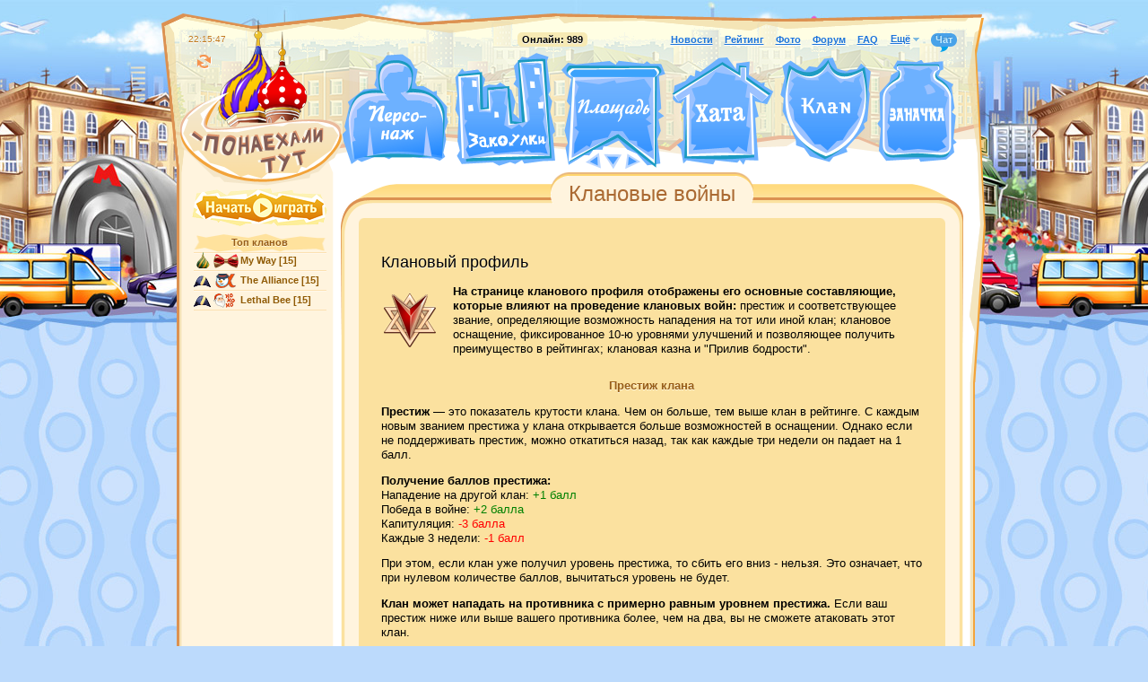

--- FILE ---
content_type: text/html; charset=UTF-8
request_url: http://moswar.net/faq/war/
body_size: 11417
content:
<!DOCTYPE html PUBLIC "-//W3C//DTD XHTML 1.0 Transitional//EN" "http://www.w3.org/TR/xhtml1/DTD/xhtml1-transitional.dtd">
<html>
<head>
	<title>Клановые войны</title>
	<meta http-equiv="Content-Type" content="text/html; charset=utf-8" />
	<meta name="SKYPE_TOOLBAR" content="SKYPE_TOOLBAR_PARSER_COMPATIBLE" />
	<link rel="icon" href="/favicon.ico" type="image/x-icon" />
	<link rel="shortcut icon" href="/favicon.ico" type="image/x-icon" />
	<script type="text/javascript">var STATICVER = 1762;var GAME_LOCALE="ru";</script>
	<link rel="stylesheet" type="text/css" href="/css/1762/style.css" />
	
	
	<script type="text/javascript" src="/js/1762/script.js"></script>
</head>
<body class="ru">

<script type="text/javascript" src="/js/1762/layout.js"></script>
<script>
if (iframeInit) {
	document.write('<div id="iframeHideDiv" style="display:none;">');
}
</script>
<!--<div class="roswar-banner-wrapper">
	<a href="http://www.roswar.ru">
		<div class="roswar-banner"></div>
	</a>
</div>-->

<div class="body-bg">
	
<div class="main-bg" align="center">
	
	

	<!--<div id="underconstruction-blue"><p><span>
		Записываемся в хаотические бои, проверяем распределение игроков по боям.
    </span></p></div>-->


	<!--script>
		$(document).ready(function() {
			var d = new Date();
			$.get("/@/pos.js?" + Math.floor(d.getTime()/1000/300), function(data) {
				data = eval("(" + data + ")");
				if (data["pos"] != null && typeof(data["pos"]) != "undefined") {
					$("#PRpos").html(formatNumber(data["pos"]));
					$("#PRvotes").html(formatNumber(data["votes"]));
					$("#PRremain").html(formatNumber(data["remain"]));
				}
			});
		});
	</script-->

	<div class="main-block">
		<div class="main-block-topbg">
			<div id="main" class="clear">
				<div class="header clear ">
					<div class="links clear">
	<b class="online">Онлайн: <span id="online_counter">989</span></b>
	<a id="newslink" href="/news/">Новости</a>
	<a href="/rating/">Рейтинг</a>
	<a href="/photos/">Фото</a>
	<a href="/forum/" target="_blank">Форум</a>
	<span class="aslink" id="top-help-link">Помощь</span>
	<span class="aslink" style="display:;" id="top-tutorial-link" onclick="tutorial.resume();">Обучение</span>
	<a href="/faq/">FAQ</a>
	<span class="links-more">
		<ul>
			<li class="label">Ещё<i class="expand-icon"></i></li>
			<li class="dropdown">
				<i class="bg"></i>
				<div class="dropdown-item"><a href="/settings/" id="settings-link">Настройки</a></div>
				<div class="dropdown-item"><a href="/auth/logout/" target="_top" data-no-ajax="true">Выход</a></div>
			</li>
		</ul>
	</span>
	<span class="chat-link /*new*/" id="chat-link" href="javascript:void(0);" onclick="openChat();">Чат<span class="num"></span><i class="tail-icon"></i></span>
	<span id="servertime" rel="1769109344"></span>
	<span id="timeoffset" rel="10800"></span>
	<i id="icon-relaod" class="icon reload-icon" title="Обновить страницу" onclick="self.location.reload(true)"></i>
</div>

					<a href="/" id="logo"></a>
					<a href="/player/" class="pers" title="Персонаж"></a>
					<a href="/alley/" class="alley" title="Закоулки"></a>
					<a href="/square/" class="square" title="Площадь"></a>
					
					<a title="Тверская" class="square-leftstreet" href="/tverskaya/"></a>
					<a title="Арбат" class="square-rightstreet" href="/arbat/"></a>
					<a title="Бутово" class="square-middlestreet" href="/butovo/"></a>
					
					<a href="/nightclub/jobs/" class="jobs" title="Задания"></a>
					<a href="/rating/" class="rating" title="Рейтинг"></a>
					<a href="/home/" class="home" title="Хата"></a>
					<a href="/clan/" class="clan" title="Клан"></a>
					<a href="/stash/" class="stash" title="Заначка"></a>
					<a href="//" id="timeout" style="display:none;" timer="" endtime="" intitle="1" data-no-blinking="1"></a>
					<a href="//" id="timeout2" style="display:none;" timer="" endtime="" intitle="1" data-no-blinking="1"></a>
				</div>
				<div class="column-left" align="center">
					<div style="text-align: center; margin:0 0pt 6px 0; width:148px; position:relative; left:-7px; top:-2px;"><a href="/register/"><span class="icon" id="playnow-button"></span></a></div>


					
					<div class="side-rating">
<h3><a href="/rating/clans/">Топ кланов</a></h3>
<ul class="list-users">
<li><span class="clan-name"><i class="resident" title="Коренной"></i><img src="/@images/clan/clan_22487_ico.png" class="clan-icon" title="My Way"><a href="/clan/22487/">My Way</a><span class="level"> [15]</span></span></li>
<li><span class="clan-name"><i class="arrived" title="Понаехавший"></i><img src="/@images/clan/clan_3398_ico.png" class="clan-icon" title="The Alliance"><a href="/clan/3398/">The Alliance</a><span class="level"> [15]</span></span></li>
<li><span class="clan-name"><i class="arrived" title="Понаехавший"></i><img src="/@images/clan/clan_15876_ico.png" class="clan-icon" title="Lethal Bee"><a href="/clan/15876/">Lethal Bee</a><span class="level"> [15]</span></span></li>
</ul>
</div>


					<!--
					<div style="margin:20px 0; text-align:center;">
						<a href="/temp/party1/"><img src="/@/images/s/abyss-8may2010.png" /></a>
					</div>
					-->
				</div>
				<div class="column-right">
					<div class="column-right-topbg"><div class="column-right-bottombg" align="center">
<div class="heading clear"><h2><span style="background: url() !important;">Клановые войны</span></h2></div>
<div id="content"><div class="block-rounded clear" style="padding:10px 25px;">
<i class="tlc"></i><i class="trc"></i><i class="blc"></i><i class="brc"></i><h4>Клановый профиль</h4>
<p>
<table border="0">
<tbody>
<tr>
<td style="width:80px; height:64px;vertical-align:middle;"><img src="/@/images/obj/clansign12.png" style="width:64px; height:64px;" /></td>
<td><strong>На странице кланового профиля отображены его основные составляющие, которые влияют на проведение клановых войн:</strong> престиж и соответствующее звание, определяющие возможность нападения на тот или иной клан; клановое оснащение, фиксированное 10-ю уровнями улучшений и позволяющее получить преимущество в рейтингах; клановая казна и "Прилив бодрости".</td>
</tr>
</tbody>
</table>
</p>
<p>
<table border="0">
<tbody>
</tbody>
</table>
</p>
<h3>Престиж клана</h3>
<p><strong>Престиж</strong> &mdash; это показатель крутости клана. Чем он больше, тем выше клан в рейтинге. С каждым новым званием престижа у клана открывается больше возможностей в оснащении. Однако если не поддерживать престиж, можно откатиться назад, так как каждые три недели он падает на 1 балл.</p>
<p><strong>Получение баллов престижа:<br /></strong>Нападение на другой клан: <span style="color: #008000;">+1 балл</span><br />Победа в войне: <span style="color: #008000;">+2 балла</span><br />Капитуляция: <span style="color: #ff0000;">-3 балла</span><br />Каждые 3 недели: <span style="color: #ff0000;">-1 балл&nbsp;</span></p>
<p>При этом, если клан уже получил уровень престижа, то сбить его вниз - нельзя. Это означает, что при нулевом количестве баллов, вычитаться уровень не будет.</p>
<p><strong>Клан может нападать на противника с примерно равным уровнем престижа.</strong> Если ваш престиж ниже или выше вашего противника более, чем на два, вы не сможете атаковать этот клан.</p>
<p>Всего подготовлено 15 уровней престижа.</p>
<h3>Клановое оснащение&nbsp;</h3>
<p>В клановом оснащении присутствует 10 уровней улучшений атаки и защиты клана. Данные улучшения прибавляют к характеристиками персонажа рейтинги (урона и защиты, соответственно), список которых можно обнаружить на клановой регалии в профиле персонажа.</p>
<table border="0">
<tbody>
<tr>
<td style="width:80px; height:64px;vertical-align:middle;"><img style="margin-right:15px;" src="/@/images/obj/clan5.png" alt="" align="left" /></td>
<td style="vertical-align:middle;">
<p><strong>Склад</strong> необходим для покупки расходных материалов.<br /><em><strong>Внимание!</strong> Не разрушается при поражении в войне.</em></p>
</td>
</tr>
<tr>
<td style="width:80px; height:64px;vertical-align:middle;"><img style="margin-right:15px;" src="/@/images/obj/clan8.png" alt="" align="left" /></td>
<td style="vertical-align:middle;">
<p>Увеличители <strong>атаки</strong>, первый уровень которых представлен в магазине в виде Шкетов. Увеличивают атакующие характеристики кланеров в боях против противников как во время войн, так и в мирное время. Всего имеется 10 уровней улучшений.&nbsp;<br /><em>Для приобретения некоторых улучшений требуется определённый уровень престижа.</em></p>
</td>
</tr>
<tr>
<td style="vertical-align:middle;"><img style="margin-right:15px;" src="/@/images/obj/clan7.png" alt="" align="left" /></td>
<td style="vertical-align:middle;">
<p>Увеличители <strong>защиты</strong>, первый уровень которых представлен в магазине в виде Знака СТОП. Увеличивают защитные характеристики кланеров в боях против противников как во время войн, так и в мирное время. Всего имеется 10 уровней улучшений.&nbsp;<br /><em>Для приобретения некоторых улучшений требуется определённый уровень престижа.</em></p>
</td>
</tr>
<tr>
<td style="vertical-align:middle;"><img style="margin-right:15px;" src="/@/images/obj/clan4.png" alt="" align="left" /></td>
<td style="vertical-align:middle;">
<p><strong>Сертификат пацифиста</strong> позволяет задать время ненападения (время, в течение которого не будут проходить групповые бои, а также не будут выбиваться зубы) в клановых войнах. Каждый уровень дает возможность увеличить время ненападения на 1 час. Всего имеется 10 уровней улучшений.<br /><em><strong>Внимание! </strong>Не разрушается при поражении в войне.</em></p>
</td>
</tr>
</tbody>
</table>
<p>Во время войны можно расширять склад, покупать защитные и атакующие улучшения. Их влияние начнет работать сразу после покупки. Но изменять время ненападения (даваемое Сертификатом пацифиста) &mdash; нельзя, хотя улучшать сам Сертификат можно, но это улучшение повлияет только на следующую войну.</p>
<p>Время пацифиста в обоих этапах войны для двух сторон едино, и складывается из сертификатов обеих сторон. То есть, в этот период ни одна из сторон не может выбивать зубы и участвовать в стенках.</p>
<h3>Прилив Бодрости&nbsp;</h3>
<p>Прилив бодрости - это клановое усиление в виде рейтингов, чаще используемое во время войн для укрепления одновременно всех кланеров в битвах. Глава клана или его заместитель имеют возможность сделать прилив бодрости раз в 8 часов и на срок до 8 часов. Бодрость покупается за счёт клановой казны.</p>
<h4>Клановые войны</h4>
<p>Войны кланов - это основной способ набить друг другу лица и выяснить, кто круче.</p>
<p>Война делится на <strong>3 этапа</strong>: <strong>подготовительный</strong>, <strong>первый</strong> и, как не сложно догадаться, <strong>второй</strong>. Максимальный срок ведения войны &mdash; 5 дней. Если за 5 дней ни одна из сторон не придет к победе, то победа отдается защищающейся стороне.</p>
<h3>Объявление войны</h3>
<p>Чтобы начать воевать, нужно объявить войну. Для этого нужно зайти на страницу вражеского клана и нажать кнопку объявления войны.<br /><strong>Существуют ограничения для нападения.</strong><strong> </strong>Клан может нападать на противника с примерно равным уровнем престижа. Если ваш престиж ниже или выше вашего противника более, чем на два, вы не сможете атаковать этот клан.</p>
<p>Объявление войны стоит 10% от казны клана противника. Эта сумма снимается и исчезает.</p>
<p>В случае выигрыша, нападающий получает 20% от казны защищающегося клана, а также разрушает одно из улучшений клана противника (либо последнее атакующее, либо последнее защитное) и получает 70% от его стоимости в свою казну.</p>
<p>В случае проигрыша атакующий клан теряет 20% от своей казны. Улучшения при этом не разрушаются.</p>
<p>Призовые суммы (20% от казны) определяются на момент начала войны и замораживаются.</p>
<p><strong>На странице кланов отображается дата и время, в которое на клан можно будет напасть</strong>, а также время, когда сам клан сможет кому-то объявить войну.<br /><br />Объявление другому клану войны прибавляет <span style="color: #339966;"><strong>1 балл</strong></span> к престижу атакующего клана.</p>
<A name="paused"><h3>Подготовительный этап войны</h3></A>
<p>После объявления войны и до ее фактического начала игрокам даются одни сутки на подготовку.</p>
<p><strong>Внимание!</strong> Первый этап войны стартует не ровно через 24 часа после ее объявления, а в начале следующего часа через 24 часа. Например, если вы объявили войну 1 февраля в 19:20, то первый этап стартует 2 февраля в 20:01. О начале первого этапа приходит оповещение в логи персонажей.</p>
<A name="step1"><h3>Первый этап войны</h3></A>
<p>Суть первого этапа войны состоит в том, чтобы выбить противникам все зубы. Ну не все, конечно, хватит и по 3 штуки с каждого.</p>
<p>Кто раньше выбьет с каждого по 3 зуба &mdash; тот и победитель первого этапа войны. Чтобы выбить зуб, нужно напасть на противника и победить его в бою.</p>
<table border="0">
<tbody>
<tr>
<td style="vertical-align: middle; width: 79px;"><img style="margin-right:15px;" src="/@/images/obj/tooth-white.png" alt="" align="left" /><img style="margin-right:15px;" src="/@/images/obj/tooth-gold.png" alt="" align="left" /></td>
<td style="vertical-align:middle;">
<p>Один и тот же игрок может выбить зуб одному и тому же противнику не чаще, чем раз в сутки.</p>
<p>Выбивать зубы противникам могут и союзники. Самим же союзникам выбивать зубы не нужно.<br /><br />Выбить зубы противникам могут даже те игроки, которым уже выбили все три зуба.</p>
<p>У глав кланов выбиваются золотые зубы, но засчитываются они так же, как и обычные.</p>
</td>
</tr>
</tbody>
</table>
<p>Если первый этап выигрывают защищающиеся, то война завершается их победой. Если же в первом этапе победил атакующий клан, то война переходит во вторую стадию. Если за 5 дней войны ни один из кланов не победил в первом этапе, то победа в войне достается защищающемуся клану.</p>
<p>Во время первого этапа войны в профиле каждого кланера противника появляется красная отметка: <strong style="color:red;">Вражеский кланер. Осталось убить N раз(а).</strong> Когда игрока убивают столько раз, сколько нужно для победы, то отметка выглядит так: <strong style="color:red;"><span style="text-decoration: line-through;">Вражеский кланер</span></strong>.</p>
<p>Если в данный момент вы можете напасть на противника и выбить ему зуб, то также появляется комментарий: <strong style="color:red;">Можно убивать сейчас!</strong>.</p>
<p>Поскольку перед нападением атакующий готовится и чистит зубы укрепляющей пастой, то он может не опасаться, что если не одолеет врага, то ему самому выбьют зуб. Зубы выбиваются только у атакуемых.</p>
<A name="step1"><h3>Второй этап войны</h3></A>
<p>Во время второго этапа войны идут бои <strong>стенка на стенку</strong>. Бои стартуют каждые 3 часа автоматически (0, 3, 6, 9, 12 и так далее). Кто победил в большем количестве боев за второй этап, тот и победитель войны.</p>
<p>Если по окончанию войны количество побед будет равным, то объявляется "ничья". При этом, защищающийся клан получает замороженные средства (20% от казны) атакующего клана, обоим кланам начисляется по 1 баллу и никакие сооружения ни у кого не разрушаются.</p> 
<p>Война может закончиться и раньше 5-дневного срока, если будет сильный перевес в количестве побед у одной из сторон (если за оставшееся количество боев другая сторона никак не сможет догнать противника).</p>
<p><strong>В групповых боях участвуют только 2 воюющих клана. </strong>Союзники же могут оказывать им моральную поддержку или деморализовывать врагов, нападая на них в закоулках.</p>
<h4>Во время войны</h4>
<p>Во время войны враждующие кланеры могут нападать друг на друга неограниченное число раз. Сохраняются лишь следующие ограничения: одно нападение в час (без учёта Машин времени), невозможность нападения в милиции.</p>
<p>Во время войны при победе над игроком вражеского клана грабится в два раза больше денег.</p>
<p>Во время войны нельзя предлагать, подтверждать и разрывать союзы, а также принимать и исключать из клана игроков.</p>
<h4>Между войнами</h4>
<p>После завершения войны атакующий клан может начать следующую войну через 2 дня, напасть на него можно через день.<br /> <br />Защищающийся клан может напасть сразу, притом что на него нельзя напасть 2 дня. Нападения друг на друга при этом невозможны по 4 дня.</p>
<p>После регистрации на клан не могут напасть в течение 14 дней либо пока он сам в первый раз не нападет на кого-либо.</p>
<h4>Капитуляция<br /></h4>
<p><br />Во время второго этапа войны можно отказаться от дальнейших боевых действий, капитулировав. Сделать это можно в разделе Дипломатии, в клановом офисе. При капитуляции Вы автоматически проигрываете, а Ваш соперник, соответственно, выигрывает войну со всеми вытекающими последствиями. <strong>Капитуляция отнимает <span style="color: #ff0000;">3 балла</span> от престижа капитулировавшего клана.</strong></p>
<h4>Военные хитрости</h4>
<p>Если игрок заморожен или заблокирован, то он считается убитым.</p>
<p>При нападении вашего клана ваши союзники получают приглашение вступить в войну. При нападении на ваш клан ваши союзники автоматически вступают в войну.</p>
<p>При пополнении казны клана во время войны изменение ее объема никак не влияет на призовые фонды. Призовые фонды формируются и резервируются в момент объявления войны.</p>
<p>Для того, чтобы преодолеть всяческие отсидки в защите: в милиции и &laquo;на этого персонажа нападали менее часа назад&raquo;, клан может приобрести и использовать специальные предметы, позволяющие нападать игнорируя эти препятствия.</p>
<table border="0">
<tbody>
<tr>
<td style="width:80px; height:64px;vertical-align:middle;"><img src="/@/images/obj/tooth-necklace.png" alt="" align="left" /></td>
<td>
<p>Во время и после войны, самые удачливые бойцы смогут сделать <strong>Ожерелье из выбитых зубов</strong>, которое можно использовать, как отличное украшение (или регалию). Для этого надо собрать 31 белый зуб и 1 золотой, а также <a href="http://www.moswar.ru/berezka/">купить специальную нитку</a>. Если во время войны вы столько не набрали, не огорчайтесь &mdash; наберете оставшееся в другой войне.</p>
</td>
</tr>
</tbody>
</table>
<h4>Орудия войны</h4>
<p>В <a href="/shop/section/clan/">Торговом центре</a> в разделе &laquo;Кланам&raquo; вы можете купить полезные хитрые вещицы, каждая из которых по-своему помогает побеждать в войнах. Все эти предметы действую только во время клановых войн.</p>
<p>Пассивные предметы (мазь Малахофф+) срабатывают автоматически. Остальные предметы используются по желанию при нападении: вы нападаете на игрока и, в случае если на него сейчас нельзя напасть, но у вас в инвентаре имеется нужный предмет для обхода ограничения, то появляется специальная кнопка.</p>
<table border="0">
<tbody>
<tr>
<td style="width:80px; height:64px;vertical-align:middle;"><img style="margin-right:15px;" src="/@/images/obj/clan1.png" alt="" align="left" /></td>
<td style="vertical-align:middle;">
<p><strong>Поддельная ксива</strong> позволит пройти милицейский участок и напасть на врага, если вдруг его задержали доблестные блюстители правопорядка во время клановой войны.</p>
</td>
</tr>
<tr>
<td style="vertical-align:middle;"><img style="margin-right:15px;" src="/@/images/obj/clan6.png" alt="" align="left" /></td>
<td style="vertical-align:middle;">
<p><strong>Машина времени</strong> поможет переместить в будущее на 55 минут и атаковать врага через 5 минут после предыдущей атаки. Она позволит нескольким слабым кланерам убить одного сильного противника, последовательно напав на него. Один игрок может использовать машину времени не чаще, чем раз в 30 минут.</p>
</td>
</tr>
<tr>
<td style="vertical-align:middle;"><img style="margin-right:15px;" src="/@/images/obj/clan3.png" alt="" align="left" /></td>
<td style="vertical-align:middle;">
<p><strong>Будильник</strong> позволит автоматически входить в групповые клановые бои во время второго этапа войны (даже находясь оффлайн или в заморозке). Если конечно в боях остается свободное место после вступления в них всех желающих из находящихся онлайн.</p>
</td>
</tr>
<tr>
<td style="vertical-align:middle;"><img style="margin-right:15px;" src="/@/images/obj/clan11.png" alt="" align="left" /></td>
<td style="vertical-align:middle;">
<p><strong>Фирменная лечебная мазь Малахофф+</strong>, созданная по секретному рецепту, полностью восстановит Вам здоровье после того, как Вас убьют. Это нужно, чтобы последовательно нападая на вас при помощи Машины времени, не могли получить легкие 2-ю и 3-ю победу после сложной 1-й.</p>
</td>
</tr>
</tbody>
</table>
<p>Предметы покупаются главой клана на деньги из клановой казны. После покупки предметы попадают на склад, откуда их могут забрать в необходимом количестве все желающие кланеры.</p>
<p>Покупать необходимые предметы можно в любое время, даже во время войны.</p></div></div>
</div></div>

				</div>
			</div>
		</div>
	</div>

	<div id="background" class="light"><spacer /></div>
</div>


<div class="footer">
	<div class="links">
		<a href="/faq/">Вопросы и ответы</a>
		<a href="/news2/">Извещения</a><span class="num">(244)</span>
		<a href="/forum/" target="_blank">Форум</a>
		<a href="/licence/confpolicy/">Политика конфиденциальности</a>
		<a href="/licence/game_rules/">Правила игры</a>
		<a href="/licence/dogovor-oferta/#requisit">Реквизиты</a>
		<a href="/support/">Саппорт</a>
<!--		<a href="http://www.theabyss.ru" target="_blank">Другие игры</a>-->
		<a href="http://vkontakte.ru/club17459738" style="margin:0 1px 0 5px;" target="_blank"><i title="Вконтакте" class="icon vkontakte-icon"></i></a>
	</div>
</div>






<div class="loading-top" style="display:none;">
	<span><i class="icon"></i>Загрузка&hellip;</span>
</div>

<div id="google-analytics"></div>

</div>


</div>
<script type="text/javascript">
$(document).ready(function() {
	if (iframeInit) {
		$('#iframeHideDiv').remove();
	}
});
</script>

<script>
	if (iframeInit) {
		document.write('<div style="display:none;">');
	} else if (!_top.alertTransfered && _top.window != window) {
		$(document).ready(function(){
			console.log('transfer');
			var alerts = _top.$('body .alert.infoalert');
			if (alerts.length > 0) {
				alerts.detach();
				$('body').prepend(alerts);
			}
			_top.alertTransfered = true;
			_top.$('body .alert.no-chat-transfer').remove();
		});
	}
</script>

</body>
</html>


--- FILE ---
content_type: text/css
request_url: http://moswar.net/css/1762/style.css
body_size: 889
content:
/*@import "jquery-ui.css";*/
@import "common.css";
@import "main.css";
@import "locations.css";
@import "fight.css";
@import "index.css";
@import "phone.css";
@import "thimble.css";
@import "forum.css";
@import "rating.css";
@import "chat.css";
@import "levelup.css";
@import "story.css";
@import "photos.css";
@import "agreement.css";
@import "special.css";
@import "jquery.ui.css";
@import "jquery.ui.slider.css"; /* needed for clan-affects*/
@import "registration.css";
@import "jobs.css";
@import "arena.css";
@import "tutorial.css";
@import "gifts.css";
@import "market.css";
@import "turrel.css";
@import "parfume.css";
@import "companion.css";
@import "gypsy.css";
@import "crystal.css";
@import "camp.css";
@import "snowman.css";
@import "crimea.css";
@import "matrix.css";
@import "worldtour.css";
@import "pokemon.css";
@import "zodiak.css";

@import "locale.css";

--- FILE ---
content_type: text/css
request_url: http://moswar.net/css/1762/forum.css
body_size: 1157
content:
.forum a,
.forum a:link { color:#AB6A33; }
.forum a:visited { color:#927341; }

.forum .forums,
.forum .posts { margin:5px 0 0 0; padding:0px; /*background:#f38c23;*/ }
.forum .forums li.li,
.forum .topics,
.forum .posts li.li { border:2px solid #F38C23; list-style-type:none; margin-bottom:2px; background:#FBE19F none repeat scroll 0 0; padding:2px; }
.forum .forums li.li h2 { text-align:center; font-size:100%; color:#000; font-weight:bold; padding:4px 4px; background:#ffc471; margin:0; text-shadow:0 1px 0 #ffd08f; }
.forum .forums li.li h2 div.hint { font-weight:normal; font-size:90%; color:#7E5617; }
.forum .forums li.li h2 a,
.forum .forums li.li h2 a:link,
.forum .forums li.li h2 a:visited { color:#000; }
.forum .posts li.deleted { border-color: #e4ca8a; }
.forum .posts li.deleted td,
.forum .posts li.deleted td * { color:#b19d80; }
.forum .posts li.deleted .deletedby { font-size:90%; margin-top:8px; }
.forum table.topic-line th { font-size:90%; font-weight:normal; text-align:center; color:#AB6A33; padding:1px 5px; border-bottom:1px solid #ffc471; }
.forum table.topic-line td { padding:2px 5px; border-bottom:1px solid #ffc471; }
.forum table.topic-line tr.pinned td { background:#ffd777; }
.forum table.topic-line td.read .icon { margin:2px 0 0 0; }
.forum table.topic-line .name { border-right:1px solid #ffc471; width:40%; }
.forum table.topic-line .name a,
.forum table.topic-line .name a:link,
.forum table.topic-line .name a:visited { color:#86431c; }
.forum table.topic-line .name small { font-weight:normal; }
/* .forum table.topic-line .name a:visited { color:#9a7a67; } */
.forum table.topic-line .author { border-right:1px solid #ffc471; width:25%; text-align:center; font-size:90%; }
.forum table.topic-line .replies { border-right:1px solid #ffc471; width:5%; text-align:center; font-size:90%; }
.forum table.topic-line .last { border-right:1px solid #ffc471; width:30%; font-size:90%; }

.forum .posts table.forms td.label { width:70px; }
.forum .posts .author { float:left; font-weight:bold; color:#905B06; }
.forum .posts .avatar { border: 2px solid #e4ca8a; margin-top:-4px; }
.forum .posts .date { color:#905b06; font-size: 90%; margin:0 0 2px 0; padding:0 2px 0 0; text-align:right; }
.forum .posts .date .button { float:right; margin:0 0 3px 5px; }
.forum .posts .date .button .f .c { padding:0 1px; }

.forum h1 { margin:8px 0; font-size:140%; color:#000; }
.forum  input { width:100%; }
.forum  textarea { width:100%; height:8em; }

.forum .block-bordered { padding:5px 10px; }
.forum #smiles-hint { color:#7E5617; padding:5px 0; font-size:90%; font-style:italic; }

.forum span.admin { color:#9e3000; }
.forum span.moderator { color:#00284a; }
.forum tr.pinned td.name { font-weight:bold; }
.forum tr.closed i.icon-messages-new { background-position:-30px -340px; }
.forum tr.closed i.icon-messages-nonew { background-position:-30px -370px; }

.forum div.quote { -moz-border-radius:5px; -webkit-border-radius: 5px; border-radius:5px; background-color:#F5D584; border-left:3px solid #E9C568; color:#632300; margin: 5px 5px 5px 0; padding:5px 5px 5px 10px;  behavior:url("/@/behaviors/PIE.htc"); }

.forum .search { text-align:center; font-size:90%; color:#975D17; }
.forum .search input { width:16em; }
.forum .search .center { padding:3px; }



--- FILE ---
content_type: text/css
request_url: http://moswar.net/css/1762/special.css
body_size: 489
content:
.special-axe .welcome { background:url(../images/loc/special-axe.jpg) 50% 0% no-repeat #000; padding-top:396px; margin-bottom:12px; zoom:1; color:#000;  }
.special-axe .welcome i.tlc,
.special-axe .welcome i.trc { display:none; }
.special-axe .welcome .block-rounded { background:#9bd92f; margin:0; }
.special-axe .welcome .block-rounded .text { text-align:left; padding:10px 20px; }
.special-axe .welcome .block-rounded .text ol { margin:5px 0; }
.special-axe .welcome .block-rounded .text h4 { font-size:100%; font-weight:bold; margin-bottom:5px; text-shadow:0 1px 0 #cff999; }

.special-axe-form { padding:5px 10px; font-size:90%; }
.special-axe-form p { margin:0 0 1em 0;  text-align:left;  }
.special-axe-form table.forms { font-size:100%; }
.special-axe-form table.forms td.label { white-space:nowrap; font-size:11px; }
.special-axe-form table.forms .hint { font-size:100%; color:#975D17; margin-top:5px; }

.special-axe-link .block-rounded { background:#000; margin:0; color:#8cdb1c; }
.special-axe-link .block-rounded .text { text-align:center; padding:5px 20px; font-weight:bold; }
.special-axe-link .block-rounded .text a,
.special-axe-link .block-rounded .text a:link,
.special-axe-link .block-rounded .text a:visited { color:#8cdb1c; }

--- FILE ---
content_type: text/css
request_url: http://moswar.net/css/1762/jquery.ui.slider.css
body_size: 492
content:
/* Slider
----------------------------------*/
.game-sliders .ui-slider { position: relative; text-align: left; }
.game-sliders .ui-slider .ui-slider-handle { position: absolute; z-index: 2; width: 14px; height: 14px; background:url(../images/ico/icons.png) 0 -1020px no-repeat; cursor:pointer; border-width: 0px; }
.game-sliders .ui-slider .ui-slider-range { position: absolute; z-index: 1; font-size: .7em; display: block; border: 0; background:#ff9600; }

.game-sliders .ui-slider-horizontal { height:6px; background:#f1cd6f; border:1px solid #e4ba4b; border-bottom:1px solid #ffefc6; border-right:1px solid #ffefc6; -moz-border-radius:6px; border-radius:6px; }
.game-sliders .ui-slider-horizontal .ui-slider-handle { top: -4px; margin-left: -7px; }
.game-sliders .ui-slider-horizontal .ui-slider-range { top: 0; height: 100%; }
.game-sliders .ui-slider-horizontal .ui-slider-range-min { left: 0; }
.game-sliders .ui-slider-horizontal .ui-slider-range-max { right: 0; }

.game-sliders .ui-slider-vertical { width: .8em; height: 100px; }
.game-sliders .ui-slider-vertical .ui-slider-handle { left: -.3em; margin-left: 0; margin-bottom: -.6em; }
.game-sliders .ui-slider-vertical .ui-slider-range { left: 0; width: 100%; }
.game-sliders .ui-slider-vertical .ui-slider-range-min { bottom: 0; }
.game-sliders .ui-slider-vertical .ui-slider-range-max { top: 0; }

--- FILE ---
content_type: text/css
request_url: http://moswar.net/css/1762/jobs.css
body_size: 4636
content:
div.job tr.progressbar td.progress div.bar,
div.job tr.progressbar td.progress div.bar div.percent,
.jobs-line .jobs-list li .padding .stars-1,
.jobs-line .jobs-list li .padding .stars-2,
.jobs-line .jobs-list li .padding .stars-3 { background:url(../images/ico/bar.png); }

.block-rounded.job:hover {z-index: 20;}

div.job { background:#8ee7eb !important; margin-bottom:12px !important; padding:0 !important; font-size:11px; position: relative; z-index: 4; }
div.job h4{ text-shadow:0 1px 0 #b9f7fa; }
div.job .headline { background:url(../images/decor/bglines-mottonblue.png) 0 100%; }
div.job .headline th { padding:5px 5px 7px 5px; white-space:nowrap; color:#1e5b5c; }
div.job .headline th.description { padding:5px 5px 7px 6px; }
div.job .headline th.description a,
div.job .headline th.description a:link,
div.job .headline th.description a:visited { font-weight:normal; color:#38527c; margin-left:5px; white-space:nowrap; }
div.job td { color:#00405e; padding:2px 5px; }
div.job td.img { width:76px; padding:2px 5px 5px 5px; }
div.job td.img div.padding { width:64px; height:64px; padding:7px 6px; background:url(../images/decor/personal.png) 0 -520px;  }
div.job td.description { width:60%; }
div.job td.description h4 { font-size:100%; font-weight:bold; }
div.job td.gives { width:20%; }
div.job td.gives span.loot i { margin-left:0; }
div.job td.requires { width:20%; }

div.job td.gives .object-thumb,
div.job td.requires .object-thumb { width:auto; height:auto; min-height:0; background:none; padding:0; margin:0 5px 5px 0; border:none; }
div.job td.gives .object-thumb div.padding,
div.job td.requires .object-thumb div.padding { width:32px; height:32px; min-height:32px; border:1px solid #b0eef1; position:relative; background:none; }
div.job td.gives .object-thumb img,
div.job td.requires .object-thumb img { width:32px; height:32px; -ms-interpolation-mode: bicubic; background:none; }
div.job td.gives .object-thumb .count,
div.job td.requires .object-thumb .count { top:auto; bottom:0; right:0; left:auto; background:#8ee7eb; color:#00405e; line-height:1; font-weight:normal; padding:0 1px;  -moz-border-radius:5px 0 0 0; border-radius:5px 0 0 0; opacity: 0.9; filter:progid:DXImageTransform.Microsoft.Alpha(opacity=90); -ms-filter: "progid:DXImageTransform.Microsoft.Alpha(Opacity=90)";  behavior:url("/@/behaviors/PIE.htc"); }
div.job td.gives .object-absent div.padding,
div.job td.requires .object-absent div.padding { border-color:red; cursor:pointer; }
div.job td.gives .object-absent .count,
div.job td.requires .object-absent .count { background:red; color:#fff; }

div.job td.gives div.resources,
div.job td.requires div.resources { margin-bottom:5px; }

div.job tr.progressbar { background:#b4f1f3; }
div.job tr.progressbar td { padding:4px 5px; vertical-align:middle; }
div.job tr.progressbar td.stars { text-align:center; }
div.job tr.progressbar td.progress div.bar,
div.job tr.progressbar td.progress div.bar div.percent { background-position:0 -190px; }
div.job tr.progressbar td.progress div.bar { border:1px solid #cbf5f7; background-color:#7ce1e5; position:relative; width:200px; text-align:left; height:16px; }
div.job tr.progressbar td.progress div.bar div.percent  { width:0px; background-color:#0ea9b5; background-position:0 -220px; height:16px; }
div.job tr.progressbar td.progress div.bar div.num  { width:100%; position:absolute; left:0; top:0; height:16px; color:#fff; text-align:center; }
div.job tr.progressbar td.do  { text-align:right; }
div.job tr.progressbar td.do .button { position: relative; z-index: 1; }
div.job tr.progressbar td.do .button .c  { max-width:300px; white-space:normal; }

div.job .icon-star-filled { background-position:-100px -250px; height:17px; width:17px; }
div.job .icon-star-empty { background-position:-100px -270px; height:17px; width:17px; }

div.job td.mark { padding:0; text-align:center; }
div.job td.mark div.jobdone { width:86px; padding:5px 0; }
div.job td.given { width:100%; padding:5px; }
div.job td.given .text { width:60%; margin-bottom:10px; }
div.job td.given .gonext { float:right; width:33%; text-align:right; }
div.job td.given h4 { font-weight:bold; font-size:100%; color:#007f0f; }
div.job td.required { border-top:1px solid #b0eef1; padding:5px; }
div.job td.required h4 { font-weight:bold; font-size:100%; color:#a00906; }
div.job td.given .resources,
div.job td.required .resources { float:left; width:140px; }

div.job tr.complete { background:#b4f3c7; }

div.job td.given .object-thumb,
div.job td.required .object-thumb { background:none; min-height:auto; height:auto; width:135px; padding:0; margin:0 4px 10px 0; border:none; vertical-align:top; display: inline-block; float: left; }
div.job td.given .object-thumb div.padding,
div.job td.required .object-thumb div.padding { background:none; width:64px; min-height:auto; height:64px; padding:0; border:1px solid #b0eef1; float:none; }
div.job td.given .object-thumb img,
div.job td.required .object-thumb img { -ms-interpolation-mode: bicubic; background:none; }
div.job td.given .object-thumb .count,
div.job td.required .object-thumb .count { top:auto; bottom:0; right:0; left:auto; background:#b0eef1; color:#00405e; line-height:1; font-weight:normal; padding:1px 2px;  -moz-border-radius:5px 0 0 0; border-radius:5px 0 0 0; opacity: 0.9; filter:progid:DXImageTransform.Microsoft.Alpha(opacity=90); -ms-filter: "progid:DXImageTransform.Microsoft.Alpha(Opacity=90)";  }
div.job td.given .object-absent,
div.job td.required .object-absent { border-color:red; }
div.job td.given .object-absent .count,
div.job td.required .object-absent .count { background:red; color:#fff; }

div.job tr.complete td.given .object-thumb div.padding { border-color:#c4ffe1; }
div.job tr.complete td.given .object-thumb .count { background:#c4ffe1; }

div.job .object { border:1px solid #b0eef1; }
div.job .object-absent { border:1px solid red; }
div.job .object-absent .count { background:#E79A82; }

div.job .job-error { padding:10px; font-size:11px; text-align:center; }
div.job .job-error .button { margin:0 5px; }
div.job .job-error .button .c { padding:0 2px; }

div.job .job-error .object-missing { text-align:center; width:100%; }
div.job .job-error .object-missing .objects {  text-align:center; }
div.job .job-error .object-missing .objects .object-description { color:#00405E; width:200px; margin:0 5px 5px 0; text-align:left; vertical-align:top; display:inline-block; //display:inline; zoom:1; }
div.job .job-error .object-missing .objects .object-description a,
div.job .job-error .object-missing .objects .object-description a:link,
div.job .job-error .object-missing .objects .object-description a:visited { color:#00405E; }
div.job .job-error .object-missing .objects .object-description h4 { text-align:left; color:red; font-size:100%; font-weight:bold; text-shadow:none; margin:0 0 5px 0; }
div.job .job-error .object-missing .objects .object-description .object-thumb { float:left; margin:0 8px 0 0 }
div.job .job-error .object-missing .objects .object-description .object-thumb .padding { background:none; }
div.job .job-error .object-missing .objects .object-description .object-thumb .padding img { background:none; }

div.job .tonus-recovery { width: 230px; margin: 10px auto 0; background: #b4f1f3; color: #00405e; padding: 7px; }
div.job .tonus-recovery .thumb { float: left; margin: 5px 15px 15px 5px; }
div.job .tonus-recovery .text { text-align: left; margin: 5px 0 10px; }
div.job .tonus-recovery .button .c { padding: 2px 6px; }

.job .close-cross { position:absolute; right:5px; top:-1px; font-size:18px; font-weight:bold; color:#008b93; text-shadow:0 1px #8ee7eb; cursor:pointer; }

.jobs-line { margin:0; padding:0; }
.jobs-line .jobs-all-link { float:left; width:48px; height:48px; /*width:50px; height:50px;*/ padding:3px 0 0 0px; position:relative; z-index:1; }
.jobs-line .jobs-all-link a,
.jobs-line .jobs-all-link a:link,
.jobs-line .jobs-all-link a:visited { background:url(../images/ico/jobs-all.png) no-repeat; float:left; color:#3b5580; font-size:11px; position:relative; width:48px; height:48px; /*width:50px; height:50px;*/ }
.jobs-line .jobs-all-link a:hover { background-position:-50px 0px; color:#f6e47b; }
.jobs-line .jobs-all-link a span { position:absolute; top:57px; left:6px; z-index:2; white-space:nowrap; cursor:pointer; }
.jobs-line .jobs-list-place { width:560px; padding:0 14px; position:relative; float:right; position:relative; }
.jobs-line .jobs-list-place .arrow-left-blue { position:absolute; z-index:1; left:10px; top:50%; margin:-15px 0 0 -21px; }
.jobs-line .jobs-list-place .arrow-right-blue { position:absolute; z-index:1; right:10px; top:50%; margin:-15px -23px 0 0; }
.jobs-line .jobs-list ul li .padding { padding:4px; position:relative; }
.jobs-line .jobs-list ul li .padding:hover { background:#f7ce65; -moz-border-radius:8px; -webkit-border-radius:8px; border-radius:8px;  behavior:url("/@/behaviors/PIE.htc"); }
.jobs-line .jobs-list ul li.current .padding { padding:4px; background:#3dcfd7; -moz-border-radius:8px 8px 0 0; -webkit-border-radius:8px 8px 0 0; border-radius:8px 8px 0 0;  behavior:url("/@/behaviors/PIE.htc"); }
.jobs-line .jobs-list ul li.locked .padding .img { opacity:0.4; filter:progid:DXImageTransform.Microsoft.Alpha(opacity=40); -ms-filter: "progid:DXImageTransform.Microsoft.Alpha(Opacity=40)"; }
.jobs-line .jobs-list ul li.locked .padding:hover { background:none; }
.jobs-line .jobs-list ul li .padding .img { width:48px; height:48px; /*width:50px; height:50px;*/ background-position:50% 50% !important; margin:0; -moz-border-radius:5px; -webkit-border-radius:5px; border-radius:5px;  behavior:url("/@/behaviors/PIE.htc"); }
.jobs-line .jobs-list ul li .padding .stars-1 { background-position:-100px -430px; position:absolute; bottom:7px; left:7px; width:17px; height:17px; z-index:2; }
.jobs-line .jobs-list ul li .padding .stars-2 { background-position:-100px -430px; position:absolute; bottom:7px; left:7px; width:34px; height:17px; }
.jobs-line .jobs-list ul li .padding .stars-3 { background-position:-100px -430px; position:absolute; bottom:7px; left:7px; width:51px; height:17px; }
.jobs-line .jobs-list ul li .padding .percent { color:#975D17; line-height:1; background:#fff4de; position:absolute; bottom:4px; right:4px; margin:0; padding:1px 2px 1px 3px; font-size:10px; -moz-border-radius:5px 0 5px 0; -webkit-border-radius:5px 0 5px 0; border-radius:5px 0 5px 0; opacity:0.85; //filter:alpha(opacity:85); -ms-filter: "progid:DXImageTransform.Microsoft.Alpha(Opacity=85)";  behavior:url("/@/behaviors/PIE.htc"); }
.jobs-line .jobs-list ul { width:100%; padding:0; margin:0; list-style-type:none; }
.jobs-line .jobs-list ul li { padding:0; margin:0; text-align:center; position:relative; float:left;}
.jobs-line .jobs-list ul li img{ border:4px solid #fff4de; cursor:pointer; height:64px; width:64px; }
.jobs-line .jobs-list ul li.object { /*margin-left:20px;*/ background:none; }
.jobs-line .jobs-list ul li.object img { background:url(../images/decor/64-light.png); border:none; }
.jobs-line .jobs-list ul li.object .padding:hover { background:none; }
.jobs-line .jobs-list ul li.object i.arrow { background:url(../images/ico/arrows.png) 0 -300px no-repeat; width:38px; height:36px; position:absolute; top:34px; left:0; margin:-18px 0 0 -17px; }
.jobs-line .jobs-list .icon-locked-small { position:absolute; width:16px; height:16px; z-index:3; left:7px; bottom:7px; background-position:0px -2110px; }
.jobs-line .jobs-list .hover-area { position:absolute; z-index:4; width:48px; height:48px; cursor:pointer; }

/* jobs-points */
.welcome .jobs-points { position:absolute; z-index:11; left:0; top:0; width:654px; height:1px; }
.welcome .jobs-points .point,
.welcome .jobs-points .point-red { margin:0 -2px; cursor:pointer; position:absolute; margin:-44px 0 0 -17px; left:0; top:0; width:33px; height:44px; background:url(../images/ico/arrows-animated.gif); }
.welcome .jobs-points .point-red { margin-left:-2px; }
.welcome .jobs-points .point { background-position:-40px 0; }
.welcome .jobs-points .point-stagnant,
.welcome .jobs-points .point:hover { background-position:0 0; }
.welcome .jobs-points .point-red { background-position:-120px 0; }
.welcome .jobs-points .point-red-stagnant,
.welcome .jobs-points .point-red:hover { background-position:-80px 0; }

/* */
.jobs .welcome { background:url(../images/loc/nightclub-jobs.jpg) 50% -20px no-repeat #022c3c; padding-top:280px; margin-bottom:12px; zoom:1; color:#fff;  }
.jobs .welcome i.tlc,
.jobs .welcome i.trc { display:none; }
.jobs .welcome .block-rounded { background:#21103c; margin:0; }
.jobs .welcome .block-rounded .text { text-align:center; padding:10px; }
.jobs .welcome .block-rounded .text .hint { font-size:11px; color:#ae89bd; margin-top:5px; }

.jobs .jobs-map .block-rounded { color:#00405E; padding:4px 8px 4px 8px; background:#8ee7eb; position:static; }
.jobs .jobs-map .dashedlink { color:#00405e; border-color:#00405e; }
.jobs .jobs-map .jobs-line h3 { margin-top:0; text-align:left; color:#00405E; text-shadow:0 1px #b2f8fb }
.jobs .jobs-map .jobs-line .hint { font-size:11px; margin:-4px 0 4px 0; color:#00405E; }
.jobs .jobs-map .jobs-line .jobs-list { margin:0 -4px; }
.jobs .jobs-map .jobs-line .jobs-list li .padding { padding:3px; }
.jobs .jobs-map .jobs-line .jobs-list li .padding .img { width:64px; height:64px; }
.jobs .jobs-map .jobs-line .jobs-list .hover-area  { width:64px; height:64px; }
.jobs .jobs-map .jobs-line .jobs-list ul li .padding .percent { right:3px; bottom:3px; background:#8ee7eb; color:#00405E; }
.jobs .jobs-map .jobs-line .jobs-list ul li.current .padding { background:#2c54c7; -moz-border-radius:8px; -webkit-border-radius:8px; border-radius:8px; behavior:url("/@/behaviors/PIE.htc"); }
/* .jobs .jobs-map .jobs-line .jobs-list .hint { margin-left:4px; } */
.jobs .jobs-map .jobs-line .jobs-additional { margin-top:11px; border-top:1px solid #b0f6f9; padding-top:0; }
.jobs .jobs-map .jobs-line .jobs-additional h4 { font-size:11px; text-shadow:none; }
.jobs .jobs-map .jobs-line .jobs-additional h4 span { color:#0f6b96; float:left; position:relative; top:-8px; margin-bottom:-9px; line-height:1; background:#B0F6F9; padding:1px 4px 2px 4px; -moz-border-radius:3px; -webkit-border-radius:3px; border-radius:3px;  behavior:url("/@/behaviors/PIE.htc"); }
.jobs .jobs-map .collectbar { width:262px; background:none; font-size:11px; /*margin-right:-4px; */ }
.jobs .jobs-map .collectbar td.stars { padding-right:1px; }
.jobs .jobs-map .collectbar td.actions { padding-top:2px; }
.jobs .jobs-map .collectbar td.actions .dashedlink { color:#00809b; border-color:#00809b; }
.jobs .jobs-map .collectbar td.actions .bonuses { position:relative; }
.jobs .jobs-map .collectbar td.actions .bonuses .description { width:300px; /*width:240px;*/ position:absolute; z-index:6; right:-8px; top:-5px; padding:5px 8px; border:2px solid #4eb8bd; background:#aef2f5; white-space:normal; text-align:left; -moz-border-radius:8px; -webkit-border-radius:8px; border-radius:8px;  behavior:url("/@/behaviors/PIE.htc"); }
.jobs .jobs-map .collectbar td.actions .bonuses .description p { margin:5px 0; }
.jobs .jobs-map .collectbar td.actions .bonuses .description table.rewards td { border-top:1px solid #c6f5f7; vertical-align:top; }
.jobs .jobs-map .collectbar td.actions .bonuses .description table.rewards .object-thumb { vertical-align:top; margin:0 8px 8px 0; }
.jobs .jobs-map .collectbar td.actions .bonuses .description table.rewards .object-thumb .padding { /*width:32px; height:32px; min-height:32px;*/ background:none;  }
.jobs .jobs-map .collectbar td.actions .bonuses .description table.rewards .object-thumb img { /*width:32px; height:32px;*/ background:none; }
.jobs .jobs-map .collectbar td.actions .bonuses .description table.rewards .object-thumb .count { /*top:24px;*/ background:#8EE7EB; color:#00405E; -moz-border-radius:3px; }
.jobs .jobs-map .collectbar td.actions .bonuses .description .hide { text-align:right; }
/* .jobs .jobs-map .collectbar td.actions .bonuses:hover { z-index:5; } */
.jobs .jobs-map .collectbar .icon-star-empty { background-position:-100px -270px; width:16px; height:17px; position:relative; top:-1px; }
.jobs .jobs-map .collectbar .icon-star-filled { background-position:-100px -250px; width:16px; height:17px; position:relative; top:-1px; }
.jobs .jobs-map .collectbar div.textbar,
.jobs .jobs-map .collectbar div.textbar div.percent { background-position:0 -190px;}
.jobs .jobs-map .collectbar div.textbar { border:1px solid #b0eff3; background-color:#7ce1e5; position:relative; width:200px; text-align:center; height:16px; }
.jobs .jobs-map .collectbar div.textbar div.percent  { width:0px; background-color:#0ea9b5; background-position:0 -220px; height:16px; }
.jobs .jobs-map .collectbar div.textbar div.num  { width:100%; position:absolute; left:0; top:0; height:16px; color:#c3f5f8; text-shadow:none; padding-top:0; }

/* tonus-overtip */
.tonus-overtip .tonus-overtip-increase { margin-top:3px; }
.tonus-overtip .tonus-overtip-increase span.textline { float:left; color:#0031A1; background:#afe0ec; padding:1px 3px; -moz-border-radius:5px;  behavior:url("/@/behaviors/PIE.htc"); }
.tonus-overtip i.thumb { background:none; }

/**/
.job-mastery-alert,
.job-linefinish-alert { width:400px; margin:-30px 0 0 -200px; font-size:11px; top:0; }
.job-mastery-alert #alert-text,
.job-linefinish-alert #alert-text { padding:0 0 0 84px; position:relative; }
.job-mastery-alert h4,
.job-linefinish-alert h4 { font-size:100%; font-weight:bold; margin-top:8px !important; color:#975D17 !important; text-shadow:0 1px 0 #FFF7E2 !important; }
.job-mastery-alert .close-cross,
.job-linefinish-alert .close-cross { color:#D5710C; text-shadow:0 1px #fff !important; }
.job-mastery-alert .padding,
.job-linefinish-alert .padding { font-size:100%; }
.job-mastery-alert .padding .actions,
.job-linefinish-alert .padding .actions { margin-top:5px; }
.job-mastery-alert #alert-text i.img,
.job-linefinish-alert #alert-text i.img { background:url("/@/images/decor/personal.png") no-repeat 0 -520px; padding:7px 6px; width:64px; height:64px; position:absolute; left:0; } 
.job-mastery-alert #alert-text i.img i.icon-ok-tick { display:none; }
.job-linefinish-alert #alert-text i.img i.icon-ok-tick { position: absolute; left: 27px; top: 40px; } 
.job-mastery-alert .object-thumb,
.job-linefinish-alert .object-thumb { color:#975D17 ; margin:0; padding:0; background:none; width:auto; margin-right:10px; }
.job-mastery-alert .object-thumb .padding,
.job-linefinish-alert .object-thumb .padding { float:none; margin:0; padding:0; background:none; position:relative; }
.job-mastery-alert .object-thumb .padding img,
.job-linefinish-alert .object-thumb .padding img { background:none; }
.job-mastery-alert .object-thumb .padding .count,
.job-linefinish-alert .object-thumb .padding .count { -moz-border-radius:3px; -webkit-border-radius:3px; border-radius:3px;  behavior:url("/@/behaviors/PIE.htc"); }
.job-linefinish-alert .maxtonus { padding:2px 0; }
.job-linefinish-alert .maxtonus .tonus { background:#9eff40; padding:2px 4px; -moz-border-radius:5px; -webkit-border-radius:5px; border-radius:5px;  behavior:url("/@/behaviors/PIE.htc"); }



--- FILE ---
content_type: text/css
request_url: http://moswar.net/css/1762/companion.css
body_size: 10676
content:
.companion .construct-area {
  padding: 10px !important;
}
.companion .construct-area .entry-cols {
  text-align: center;
  display: block;
  position: relative;
  font-size: 0;
  line-height: 0;
  letter-spacing: -1px;
  *zoom: 1;
}
.companion .construct-area .entry-cols:before,
.companion .construct-area .entry-cols:after {
  content: "";
  display: table;
}
.companion .construct-area .entry-cols:after {
  clear: both;
}
.companion .construct-area .entry-cols .column {
  font-size: 13px;
  line-height: normal;
  width: 50%;
  text-align: left;
  position: relative;
  *zoom: 1;
  line-height: normal;
  letter-spacing: normal;
  display: -moz-inline-stack !important;
  vertical-align: top;
  display: inline-block;
  *display: inline;
  *zoom: 1;
}
.companion .construct-area .entry-cols .column:before,
.companion .construct-area .entry-cols .column:after {
  content: "";
  /*display: table;*/
}
.companion .construct-area .entry-cols .column:after {
  clear: both;
}
.companion .construct-area .entry-cols .column > p.special {
  font-size: 100% !important;
}
.companion .construct-area .entry-cols .column p,
.companion .construct-area .entry-cols .column .hint,
.companion .construct-area .entry-cols .column .center,
.companion .construct-area .entry-cols .column > div {
  font-size: 88%;
}
.companion .construct-area .entry-cols .column p table td,
.companion .construct-area .entry-cols .column .hint table td,
.companion .construct-area .entry-cols .column .center table td,
.companion .construct-area .entry-cols .column > div table td,
.companion .construct-area .entry-cols .column p p,
.companion .construct-area .entry-cols .column .hint p,
.companion .construct-area .entry-cols .column .center p,
.companion .construct-area .entry-cols .column > div p,
.companion .construct-area .entry-cols .column p .hint,
.companion .construct-area .entry-cols .column .hint .hint,
.companion .construct-area .entry-cols .column .center .hint,
.companion .construct-area .entry-cols .column > div .hint,
.companion .construct-area .entry-cols .column p .center,
.companion .construct-area .entry-cols .column .hint .center,
.companion .construct-area .entry-cols .column .center .center,
.companion .construct-area .entry-cols .column > div .center {
  font-size: 100%;
}
.companion .construct-area .entry-cols .column p h3,
.companion .construct-area .entry-cols .column .hint h3,
.companion .construct-area .entry-cols .column .center h3,
.companion .construct-area .entry-cols .column > div h3 {
  font-size: 110% !important;
}
.companion .construct-area .entry-cols .column > .block-bordered,
.companion .construct-area .entry-cols .column > .block-rounded {
  padding: 6px;
  font-size: 110% !important;
}
.companion .construct-area .entry-cols .column .block-bordered,
.companion .construct-area .entry-cols .column .block-rounded,
.companion .construct-area .entry-cols .column > div,
.companion .construct-area .entry-cols .column > p {
  margin-left: 10px;
  margin-right: 10px;
}
.companion .construct-area .entry-cols .column:first-child .block-bordered,
.companion .construct-area .entry-cols .column:first-child .block-rounded,
.companion .construct-area .entry-cols .column:first-child > div,
.companion .construct-area .entry-cols .column:first-child > p {
  margin-left: 0;
  margin-right: 10px;
}
.companion .construct-area .entry-cols .column.last .block-bordered,
.companion .construct-area .entry-cols .column.last .block-rounded,
.companion .construct-area .entry-cols .column.last > div,
.companion .construct-area .entry-cols .column.last > p {
  margin-right: 0;
  margin-left: 10px;
}
.companion .construct-area .entry-cols .column {
  width: 29%;
}
.companion .construct-area .entry-cols .column.ability {
  width: 45%;
}
.companion .construct-area .entry-cols .column.ability .slots {
  margin-right: 0px !important;
}
.companion .construct-area .entry-cols .column.last {
  width: 26%;
}
.companion .construct-area .entry-cols .column#companion-state {
  padding-top: 20px;
  position: relative;
}
.companion .construct-area .entry-cols .column#companion-state .message-box {
  position: absolute;
  left: 0;
  top: 0;
  width: 172px;
  height: 46px;
  z-index: 1;
}
.companion .construct-area .entry-cols .column#companion-state .message-box .message {
  text-align: center;
  width: 142px;
  background: #FFF0CE;
  -webkit-border-radius: 5px;
  -moz-border-radius: 5px;
  -ms-border-radius: 5px;
  -o-border-radius: 5px;
  border-radius: 5px;
  padding: 10px 15px;
  position: relative;
  color: #975d17;
  position: absolute;
  left: 0;
  bottom: 0;
  top: auto;
}
.companion .construct-area .entry-cols .column#companion-state .message-box .message .tail {
  position: absolute;
  border-style: solid;
  border-color: transparent;
  padding: 0;
  width: 0;
  height: 0;
  font-size: 0;
  line-height: 0;
  _border-color: pink;
  _filter: chroma(color=#ffc0cb);
  margin: -6px 0 0 -19px;
  border-width: 12px 19px 0 19px;
  border-top-color: #fff0ce;
  _border-color: #fff0ce #ffc0cb #ffc0cb #ffc0cb;
  border-width: 12px 38px 0 0px;
  position: absolute;
  right: 22px;
  bottom: -12px;
  left: auto;
  top: auto;
}
.companion .construct-area .entry-cols .column#companion-state .avatar {
  width: 140px;
  text-align: center;
  position: relative;
  margin: 0 auto;
  background: url(../images/pers/back/companion.png) 0 0 !important;
}
.companion .construct-area .entry-cols .column#companion-state .state {
  width: 100%;
  table-layout: fixed;
  position: relative;
  display: table;
  *display: block;
}
.companion .construct-area .entry-cols .column#companion-state .state span.red,
.companion .construct-area .entry-cols .column#companion-state .state span.green {
  font-weight: bold;
}
.companion .construct-area .entry-cols .column#companion-state .state .cooldown {
  width: 62%;
}
.companion .construct-area .entry-cols .column#companion-state .state .gain {
  width: 38%;
  text-align: right;
}
.companion .construct-area .entry-cols .column#companion-state .state > * {
  display: table-cell;
  *display: block;
  *float: left;
}
.companion .construct-area .entry-cols .column .slots {
  position: relative;
}
.companion .construct-area .entry-cols .column .slots .rows {
  position: relative;
  list-style: none;
  padding: 0;
  margin: 0;
}
.companion .construct-area .entry-cols .column .slots .rows > li {
  display: block;
  height: 76px;
}
.companion .construct-area .entry-cols .column .slots .rows > li.good .label {
  background-position: 8px 0;
}
.companion .construct-area .entry-cols .column .slots .rows > li.neutral .label {
  background-position: 8px -76px;
}
.companion .construct-area .entry-cols .column .slots .rows > li.evil .label {
  background-position: 8px -152px;
}
.companion .construct-area .entry-cols .column .slots .rows > li.swag .label {
  background-position: 8px -228px;
}
.companion .construct-area .entry-cols .column .slots .rows > li.kindness .label {
	background-position: 8px -304px;
}
.companion .construct-area .entry-cols .column .slots .rows > li.none .label {
  background: none;
}
.companion .construct-area .entry-cols .column .slots .rows > li.selected .label {
  background-color: #b1c95e;
  -webkit-border-radius: 5px 0 0 5px;
  -moz-border-radius: 5px 0 0 5px;
  -ms-border-radius: 5px 0 0 5px;
  -o-border-radius: 5px 0 0 5px;
  border-radius: 5px 0 0 5px;
}
.companion .construct-area .entry-cols .column .slots .rows > li.selected .label .input {
  background: url([data-uri]) 0 0 no-repeat transparent;
}
.companion .construct-area .entry-cols .column .slots .rows > li.selected.involved .row-stack {
  background: #b1c95e;
  -webkit-border-radius: 0 5px 5px 0;
  -moz-border-radius: 0 5px 5px 0;
  -ms-border-radius: 0 5px 5px 0;
  -o-border-radius: 0 5px 5px 0;
  border-radius: 0 5px 5px 0;
}
.companion .construct-area .entry-cols .column .slots .rows > li.selected.involved-down .row-stack {
  -webkit-border-radius: 0 5px 0 0;
  -moz-border-radius: 0 5px 0 0;
  -ms-border-radius: 0 5px 0 0;
  -o-border-radius: 0 5px 0 0;
  border-radius: 0 5px 0 0;
}
.companion .construct-area .entry-cols .column .slots .rows > li.selected.involved-up .row-stack {
  -webkit-border-radius: 0 0 5px 0;
  -moz-border-radius: 0 0 5px 0;
  -ms-border-radius: 0 0 5px 0;
  -o-border-radius: 0 0 5px 0;
  border-radius: 0 0 5px 0;
}
.companion .construct-area .entry-cols .column .slots .rows > li.selected .row-stack {
  background: #b1c95e;
  -webkit-border-radius: 0 5px 5px 0;
  -moz-border-radius: 0 5px 5px 0;
  -ms-border-radius: 0 5px 5px 0;
  -o-border-radius: 0 5px 5px 0;
  border-radius: 0 5px 5px 0;
}
.companion .construct-area .entry-cols .column .slots .rows > li.involved .row-stack {
  background: #b1c95e;
  -webkit-border-radius: 5px;
  -moz-border-radius: 5px;
  -ms-border-radius: 5px;
  -o-border-radius: 5px;
  border-radius: 5px;
}
.companion .construct-area .entry-cols .column .slots .rows > li.involved.involved-down .row-stack {
  -webkit-border-radius: 5px 5px 0 0;
  -moz-border-radius: 5px 5px 0 0;
  -ms-border-radius: 5px 5px 0 0;
  -o-border-radius: 5px 5px 0 0;
  border-radius: 5px 5px 0 0;
}
.companion .construct-area .entry-cols .column .slots .rows > li.involved.involved-up .row-stack {
  -webkit-border-radius: 0 0 5px 5px;
  -moz-border-radius: 0 0 5px 5px;
  -ms-border-radius: 0 0 5px 5px;
  -o-border-radius: 0 0 5px 5px;
  border-radius: 0 0 5px 5px;
}
.companion .construct-area .entry-cols .column .slots .rows > li .label {
  height: 76px;
  width: 52px;
  vertical-align: middle;
  float: left;
  position: relative;
  background: url("../images/ico/companion-character-faces.png") 0 0 no-repeat transparent;
  cursor: pointer;
}
.companion .construct-area .entry-cols .column .slots .rows > li .label .input {
  margin-top: -9px;
  padding: 0;
  height: 18px;
  width: 18px;
  position: absolute;
  left: -8px;
  top: 50%;
  text-align: center;
}
.companion .construct-area .entry-cols .column .slots .rows > li .label .input input {
  margin: 0;
  padding: 0;
  height: 18px;
  cursor: pointer;
  -webkit-user-select: none;
  -moz-user-select: none;
  -o-user-select: none;
  user-select: none;
}
.companion .construct-area .entry-cols .column .slots .rows > li .row-stack {
  height: 76px;
  list-style: none;
  padding: 0;
  margin: 0;
  display: block;
  float: left;
}
.companion .construct-area .entry-cols .column .slots .rows > li .row-stack li {
  float: left;
  margin: 4px 4px 4px 0;
  white-space: nowrap;
}
.companion .construct-area .entry-cols .column .slots .rows > li .row-stack li:first-child {
  margin-left: 4px;
}
.companion .construct-area .entry-cols .column .slots .rows > li .row-stack li .object-thumb {
  height: 68px;
  margin: 0;
}
.companion .construct-area .entry-cols .column .slots .talents {
  position: relative;
  list-style: none;
  padding: 0;
  margin: 0;
  background-color: #5E9AC9;
  -webkit-border-radius: 5px;
  -moz-border-radius: 5px;
  -ms-border-radius: 5px;
  -o-border-radius: 5px;
  border-radius: 5px;
  *padding-bottom: 4px;
}
.companion .construct-area .entry-cols .column .slots .talents li {
  float: left;
  margin: 4px 0px 4px 6px;
  white-space: nowrap;
}
.companion .construct-area .entry-cols .column .slots .talents li .object-thumb {
  height: 68px;
  margin: 0;
}
.companion .construct-area .entry-cols .column .slots .talents li .object-thumb.ability.disabled {
  opacity: 1;
  filter: alpha(opacity=100);
}
.companion .construct-area .entry-cols .column .slots .talents li .object-thumb.ability.disabled img {
  opacity: 0.35;
  filter: alpha(opacity=35);
}
.companion .construct-area .entry-cols .column .slots .talents li .object-thumb.ability.disabled .timeleft {
  display: block;
}
.companion .construct-area .entry-cols .column .slots .talents li .object-thumb.ability .timeleft {
  display: none;
  background: #ab6a33;
  border: 1px solid #804600;
  color: white;
  font-size: 12px;
  font-weight: bold;
  text-align: center;
  position: absolute;
  left: 2px;
  top: 26px;
  width: 100%;
  padding: 0px 3px;
  -webkit-border-radius: 5px;
  -moz-border-radius: 5px;
  -ms-border-radius: 5px;
  -o-border-radius: 5px;
  border-radius: 5px;
  cursor: default;
}
.companion .construct-area .entry-cols .column .slots .talents li.actions {
  width: 100%;
  text-align: center;
  margin: 4px 0 8px;
}
.companion .construct-area + table.buttons {
  margin-bottom: 10px;
}
.companion .statistic {
  padding: 16px 20px !important;
}
.companion .statistic .entry-cols {
  text-align: center;
  display: block;
  position: relative;
  font-size: 0;
  line-height: 0;
  letter-spacing: -1px;
  *zoom: 1;
}
.companion .statistic .entry-cols:before,
.companion .statistic .entry-cols:after {
  content: "";
  display: table;
}
.companion .statistic .entry-cols:after {
  clear: both;
}
.companion .statistic .entry-cols .column {
  font-size: 13px;
  line-height: normal;
  width: 33.333333333333336%;
  text-align: left;
  position: relative;
  *zoom: 1;
  line-height: normal;
  letter-spacing: normal;
  display: -moz-inline-stack !important;
  vertical-align: top;
  display: inline-block;
  *display: inline;
  *zoom: 1;
}
.companion .statistic .entry-cols .column:before,
.companion .statistic .entry-cols .column:after {
  content: "";
  display: table;
}
.companion .statistic .entry-cols .column:after {
  clear: both;
}
.companion .statistic .entry-cols .column > p.special {
  font-size: 100% !important;
}
.companion .statistic .entry-cols .column p,
.companion .statistic .entry-cols .column .hint,
.companion .statistic .entry-cols .column .center,
.companion .statistic .entry-cols .column > div {
  font-size: 88%;
}
.companion .statistic .entry-cols .column p table td,
.companion .statistic .entry-cols .column .hint table td,
.companion .statistic .entry-cols .column .center table td,
.companion .statistic .entry-cols .column > div table td,
.companion .statistic .entry-cols .column p p,
.companion .statistic .entry-cols .column .hint p,
.companion .statistic .entry-cols .column .center p,
.companion .statistic .entry-cols .column > div p,
.companion .statistic .entry-cols .column p .hint,
.companion .statistic .entry-cols .column .hint .hint,
.companion .statistic .entry-cols .column .center .hint,
.companion .statistic .entry-cols .column > div .hint,
.companion .statistic .entry-cols .column p .center,
.companion .statistic .entry-cols .column .hint .center,
.companion .statistic .entry-cols .column .center .center,
.companion .statistic .entry-cols .column > div .center {
  font-size: 100%;
}
.companion .statistic .entry-cols .column p h3,
.companion .statistic .entry-cols .column .hint h3,
.companion .statistic .entry-cols .column .center h3,
.companion .statistic .entry-cols .column > div h3 {
  font-size: 110% !important;
}
.companion .statistic .entry-cols .column > .block-bordered,
.companion .statistic .entry-cols .column > .block-rounded {
  padding: 6px;
  font-size: 110% !important;
}
.companion .statistic .entry-cols .column .block-bordered,
.companion .statistic .entry-cols .column .block-rounded,
.companion .statistic .entry-cols .column > div,
.companion .statistic .entry-cols .column > p {
  margin-left: 28px;
  margin-right: 28px;
}
.companion .statistic .entry-cols .column:first-child .block-bordered,
.companion .statistic .entry-cols .column:first-child .block-rounded,
.companion .statistic .entry-cols .column:first-child > div,
.companion .statistic .entry-cols .column:first-child > p {
  margin-left: 0;
  margin-right: 28px;
}
.companion .statistic .entry-cols .column.last .block-bordered,
.companion .statistic .entry-cols .column.last .block-rounded,
.companion .statistic .entry-cols .column.last > div,
.companion .statistic .entry-cols .column.last > p {
  margin-right: 0;
  margin-left: 28px;
}
.companion .statistic .entry-cols .column {
  color: #975d17;
  width: 38%;
}
.companion .statistic .entry-cols .column + .column {
  width: 35%;
}
.companion .statistic .entry-cols .column + .column + .column {
  width: 27%;
}
.companion .statistic .entry-cols .column.last ul.stats {
  height: 100%;
}
.companion .statistic .entry-cols .column.last ul.stats .progressbar {
  width: 101px;
  height: 20px;
  margin-left: -1px;
  margin-top: -1px;
  display: inline-block;
  *display: inline;
  *zoom: 1;
  position: relative;
  margin-bottom: 10px;
}
.companion .statistic .entry-cols .column.last ul.stats .progressbar .label {
  width: 100%;
  bottom: 8px;
  left: 0;
  display: block;
  text-align: left;
  -ms-filter: progid:DXImageTransform.Microsoft.gradient(enabled = false);
  filter: progid:DXImageTransform.Microsoft.gradient(enabled = false);
  height: 12px;
  line-height: 12px;
}
.companion .statistic .entry-cols .column.last ul.stats .progressbar .label .num {
  position: absolute;
  right: 0;
  top: 0;
  left: auto;
  color: #975d17;
}
.companion .statistic .entry-cols .column.last ul.stats .progressbar .bar {
  height: 6px;
  min-height: 6px;
  _height: 6px;
  text-align: left;
  display: block;
  width: 100%;
  position: relative;
  margin: 1px 0 ;
  border-width: 1px;
  border-style: solid;
  border-color: #adadad;
  vertical-align: middle;
  zoom: 1;
  background-color: #d6d6d6;
  background-image: -moz-linear-gradient(top, #f2f2f2, #acacac);
  background-image: -ms-linear-gradient(top, #f2f2f2, #acacac);
  background-image: -webkit-gradient(linear, 0 0, 0 100%, from(#f2f2f2), to(#acacac));
  background-image: -webkit-linear-gradient(top, #f2f2f2, #acacac);
  background-image: -o-linear-gradient(top, #f2f2f2, #acacac);
  background-image: linear-gradient(top, #f2f2f2, #acacac);
  background-repeat: repeat-x;
  -ms-filter: progid:DXImageTransform.Microsoft.gradient(startColorstr='#f2f2f2', endColorstr='#acacac', GradientType=0);
  filter: progid:DXImageTransform.Microsoft.gradient(startColorstr='#f2f2f2', endColorstr='#acacac', GradientType=0);
}
.companion .statistic .entry-cols .column.last ul.stats .progressbar .bar.empty .bar {
  display: none;
}
.companion .statistic .entry-cols .column.last ul.stats .progressbar .label {
  text-align: left;
  font-size: 11px;
}
.companion .statistic .entry-cols .column.last ul.stats .progressbar .label .num {
  right: -5px;
}
.companion .statistic .entry-cols .column.last ul.stats .progressbar.health {
  padding: 0;
}
.companion .statistic .entry-cols .column.last ul.stats .progressbar.health .label {
  color: green;
}
.companion .statistic .entry-cols .column.last ul.stats .progressbar.health span.percent {
  float: left;
  max-width: 100%;
  height: 6px;
  display: block;
  margin: -1px 0 0 -1px;
  border-width: 1px;
  border-style: solid;
  border-color: #2b8709;
  background-color: #7bd759;
  background-image: -moz-linear-gradient(top, #b1ff8f, #2b8709);
  background-image: -ms-linear-gradient(top, #b1ff8f, #2b8709);
  background-image: -webkit-gradient(linear, 0 0, 0 100%, from(#b1ff8f), to(#2b8709));
  background-image: -webkit-linear-gradient(top, #b1ff8f, #2b8709);
  background-image: -o-linear-gradient(top, #b1ff8f, #2b8709);
  background-image: linear-gradient(top, #b1ff8f, #2b8709);
  background-repeat: repeat-x;
  -ms-filter: progid:DXImageTransform.Microsoft.gradient(startColorstr='#b1ff8f', endColorstr='#2b8709', GradientType=0);
  filter: progid:DXImageTransform.Microsoft.gradient(startColorstr='#b1ff8f', endColorstr='#2b8709', GradientType=0);
}
.companion .statistic .entry-cols .column.last ul.stats .progressbar.health span.percent.empty {
  display: none;
}
.companion .statistic .entry-cols .column.last ul.stats .progressbar.combo-bar {
  padding: 0;
  height: 31px;
  margin-bottom: 6px;
}
.companion .statistic .entry-cols .column.last ul.stats .progressbar.combo-bar .bar {
  height: 16px;
  border-width: 0;
  background: url("../images/ico/bar.png") 0 -528px no-repeat;
  -ms-filter: progid:DXImageTransform.Microsoft.gradient(enabled = false);
  filter: progid:DXImageTransform.Microsoft.gradient(enabled = false);
}
.companion .statistic .entry-cols .column.last ul.stats .progressbar.combo-bar span.percent {
  float: left;
  max-width: 100%;
  height: 15px;
  display: block;
  margin: 0;
  padding-left: 1px;
  border-width: 0;
  background: url("../images/ico/bar.png") 0 -543px no-repeat;
  -ms-filter: progid:DXImageTransform.Microsoft.gradient(enabled = false);
  filter: progid:DXImageTransform.Microsoft.gradient(enabled = false);
}
.companion .statistic .entry-cols .column.last ul.stats .progressbar.combo-bar span.percent.empty {
  display: none;
}
.companion .statistic .entry-cols .column.last ul.stats .progressbar.tonus {
  padding: 0;
}
.companion .statistic .entry-cols .column.last ul.stats .progressbar.tonus .label {
  color: #226dcc;
}
.companion .statistic .entry-cols .column.last ul.stats .progressbar.tonus span.percent {
  float: left;
  max-width: 100%;
  height: 6px;
  display: block;
  margin: -1px 0 0 -1px;
  border-width: 1px;
  border-style: solid;
  border-color: #316cb6;
  background-color: #81bcff;
  background-image: -moz-linear-gradient(top, #b7f2ff, #316cb6);
  background-image: -ms-linear-gradient(top, #b7f2ff, #316cb6);
  background-image: -webkit-gradient(linear, 0 0, 0 100%, from(#b7f2ff), to(#316cb6));
  background-image: -webkit-linear-gradient(top, #b7f2ff, #316cb6);
  background-image: -o-linear-gradient(top, #b7f2ff, #316cb6);
  background-image: linear-gradient(top, #b7f2ff, #316cb6);
  background-repeat: repeat-x;
  -ms-filter: progid:DXImageTransform.Microsoft.gradient(startColorstr='#b7f2ff', endColorstr='#316cb6', GradientType=0);
  filter: progid:DXImageTransform.Microsoft.gradient(startColorstr='#b7f2ff', endColorstr='#316cb6', GradientType=0);
}
.companion .statistic .entry-cols .column.last ul.stats .progressbar.tonus span.percent.empty {
  display: none;
}
.companion .statistic .entry-cols .column.last ul.stats .progressbar span.percent {
  float: left;
  max-width: 100%;
  height: 6px;
  display: block;
  margin: -1px 0 0 -1px;
  border-width: 1px;
  border-style: solid;
  border-color: #76480f;
  background-color: #c6985f;
  background-image: -moz-linear-gradient(top, #fcce95, #76480f);
  background-image: -ms-linear-gradient(top, #fcce95, #76480f);
  background-image: -webkit-gradient(linear, 0 0, 0 100%, from(#fcce95), to(#76480f));
  background-image: -webkit-linear-gradient(top, #fcce95, #76480f);
  background-image: -o-linear-gradient(top, #fcce95, #76480f);
  background-image: linear-gradient(top, #fcce95, #76480f);
  background-repeat: repeat-x;
  -ms-filter: progid:DXImageTransform.Microsoft.gradient(startColorstr='#fcce95', endColorstr='#76480f', GradientType=0);
  filter: progid:DXImageTransform.Microsoft.gradient(startColorstr='#fcce95', endColorstr='#76480f', GradientType=0);
}
.companion .statistic .entry-cols .column.last ul.stats .progressbar span.percent.empty {
  display: none;
}

/*.companion .statistic .entry-cols .column.last ul.stats .progressbar.lvl { width: 97px; }
.companion .statistic .entry-cols .column.last ul.stats .progressbar.lvl .num { right: -8px; } */
.companion .statistic .entry-cols ul.stats .progressbar.lvl .bar { float: left; }
.companion .statistic .entry-cols .column.last ul.stats .progressbar.lvl .closed { position: absolute; width: 100%; right: 0; margin-right: -2px;
  filter:progid:DXImageTransform.Microsoft.Alpha(opacity=50); -moz-opacity: 0.5; -khtml-opacity: 0.5; opacity: 0.5;
}
.companion .statistic .entry-cols ul.stats .progressbar.lvl .closed .bar { margin-left: 3px; }
.companion .statistic .entry-cols ul.stats .progressbar.lvl .closed .lock { margin: -3px 0 0 -4px; left: 50%; width: 15px; height: 16px; position: absolute; background: url(../images/ico/icons.png) -50px -1900px; }



/* Тренировки мишки */
.companion-trainings { width: 161px; color: #8b3634; line-height: 1.3; text-align: center; margin: 30px 0px 0px 0px; padding: 5px; background: url(../images/loc/companion/companion-trainings-bg-stars.png) #fff0ce; -webkit-border-radius: 4px;-moz-border-radius: 4px;-o-border-radius: 4px;border-radius: 4px; }
.companion-stat-color { color: #66a841; }
.companion-training-belt { margin-top: -25px; height: 44px; }
.companion-training-belt-img-profile { margin-top: -32px; margin-bottom: -32px; }
.companion-trainings-header,
.companion-trainings-stats { margin: 0 -5px; }
.companion-trainings-header { border-bottom: 1px solid #fbe19f;  }
.companion-trainings-hint { margin: 0 -5px; border-top: 1px solid #fbe19f;  }
.companion-trainings-stats { padding: 10px 0 8px 0; }
.companion-trainings-stats .companion-stat { margin: 0 0 5px 0; }
.companion-training-stars { cursor: default; margin: 4px 0 9px 0; }
.companion-training-star { cursor: pointer; display: inline-block; margin: 0 -2px 0 -1px; vertical-align: top; width: 16px; height: 15px; background: url(../images/loc/companion/companion-stars.png) 0 0 no-repeat;  //display: inline; //zoom: 1;  }
.companion-training-star.star-semiactive { background-position: -19px 0; }
.companion-training-star.star-active { background-position: -39px 0; }
.companion-training-star.star-big { margin: -6px -1px 0 -4px; width: 26px; height: 24px; background-position: -60px 0; }
.companion-training-star.star-big.star-semiactive { background-position: -87px 0; }
.companion-training-star.star-big.star-active { background-position: -114px 0; }
.companion-trainings-hint { padding: 11px 0 7px 0; }
.companion-training-title { margin-top: 5px; }


/* BEAR V2.0 ================================================== */
.bear-v2 {background: url(../images/loc/home/bear_bg.jpg) top center #2d3143 no-repeat;border-radius: 5px;color: #fff9f4;position: relative;padding: 570px 0 0 0;}
.bear-v2__layout {position: absolute;top: 0;left: 0;right: 0;}
.bear-v2__text {font-weight: bold;text-align: center;padding: 9px 24px 11px 24px;font-size: 11px;line-height: 14px;}
.bear-v2-goback {position: absolute;top: 0;left: 0;color: #fff;font-weight: bold;font-size: 11px;background: rgba(44,48,80,0.66);padding: 6px 11px 9px 10px;border-radius: 5px 0 5px 0;}
.bear-v2-goback-link {color: #fff !important;}
.bear-v2-char-wrapper {width: 400px;height: 400px;position: absolute;top: 81px;left: 109px;}
.bear-v2-char-wrapper__char {}

.bear-v2.bear-v2--bro { background: url(../images/loc/home/bear-2_bg.jpg) top center #160e23 no-repeat;padding-top: 781px;}
.bear-v2.bear-v2--bro.bear-v2.bear-v2--upgraded .bear-v2-progress__i.bear-v2-progress__star4 {top: 20px; left: 282px;}
.bear-v2.bear-v2--bro .bear-v2-char-wrapper {top: 95px; left: 149px; width: 365px; height: 424px;}
.bear-v2.bear-v2--bro .bear-v2-char-wrapper__char {width: 365px; height: 424px; position: absolute;opacity: 1;}
.bear-v2.bear-v2--bro .bear-v2-char-wrapper__char.active {opacity: 0;}
.bear-v2.bear-v2--bro .bear-v2-char-wrapper.active .bear-v2-char-wrapper__char {opacity: 0;}
.bear-v2.bear-v2--bro .bear-v2-char-wrapper.active .bear-v2-char-wrapper__char.active {opacity: 1;}
.bear-v2.bear-v2--bro .bear-v2-char-wrapper__glow {position: absolute;opacity: 0;transition: opacity: 0.2s linear;width: 475px;height: 475px;max-width: 475px !important;top: 50%;left: 50%;margin: -237px;}
.bear-v2.bear-v2--bro .bear-v2-char-wrapper.active .bear-v2-char-wrapper__glow {opacity: 1;animation: bear-bro-glow 2s ease-out;}
.bear-v2.bear-v2--bro .bear-v2-char-wrapper.active .bear-v2-char-wrapper__glow {opacity: 1;animation: bear-bro-glow 2s ease-out;}
.bear-v2.bear-v2--bro .bear-v2-char-wrapper.active.noanimation .bear-v2-char-wrapper__glow {animation: none;}
@keyframes bear-bro-glow {
  from {
    transform: scale(0) rotate(-270deg);
  } to {
    transform: scale(1) rotate(0deg);
  }
}

.bear-v2.bear-v2--bro .bear-v2__text {background: #0a0e2c;border-radius: 0 0 5px 5px;}
.bear-v2.bear-v2--bro .bear-v2-superhits {top: 157px;left: 49px;}
.bear-v2.bear-v2--bro .bear-v2-superhits-list {}
.bear-v2.bear-v2--bro .bear-v2-superhit-item {margin: 0 0 10px 0;width: 67px;height: 67px;background: url(../images/loc/home/bear_sprite.png) -100px -360px no-repeat;}
.bear-v2.bear-v2--bro .bear-v2-abilities {width: 100px;top: 73px;left: 511px;}
.bear-v2.bear-v2--bro .bear-v2-abilities-list {}
.bear-v2.bear-v2--bro .bear-v2-abilities-item {margin: 0 6px 17px 6px;}

.bear-v2-progress {position: absolute;top: 0;left: 147px;width: 360px;height: 160px;}
.bear-v2-progress__star1 {background: url(../images/loc/home/bear_sprite.png) 0 0 no-repeat;width: 120px;height: 120px;position: absolute;}
.bear-v2-progress__star1.active {background-position: 0 -120px;}
.bear-v2-progress__star2 {background: url(../images/loc/home/bear_sprite.png) -120px 0 no-repeat;width: 120px;height: 120px;position: absolute;}
.bear-v2-progress__star2.active {background-position: -120px -120px;}
.bear-v2-progress__star3 {background: url(../images/loc/home/bear_sprite.png) -240px 0 no-repeat;width: 120px;height: 120px;position: absolute;}
.bear-v2-progress__star3.active {background-position: -240px -120px;}
.bear-v2-progress__star4 {background: url(../images/loc/home/bear_sprite.png) -240px 0 no-repeat;width: 120px;height: 120px;position: absolute;}
.bear-v2-progress__star4.active {background-position: -240px -120px;}
.bear-v2-progress__dot {background: url(../images/loc/home/bear_sprite.png) -360px 0 no-repeat;width: 20px;height: 20px;position: absolute;z-index:1;}
.bear-v2-progress__dot.active {background-position: -360px -120px;}
.bear-v2-progress__i {}
.bear-v2-progress__i.i-1 {top: 24px;left: 6px;}
.bear-v2-progress__i.i-2 {top: 65px;left: 98px;}
.bear-v2-progress__i.i-3 {top: 62px;left: 113px;}
.bear-v2-progress__i.i-4 {top: 60px;left: 127px;}
.bear-v2-progress__i.i-5 {top: 5px;left: 119px;}
.bear-v2-progress__i.i-6 {top: 60px;left: 202px;}
.bear-v2-progress__i.i-7 {top: 62px;left: 217px;}
.bear-v2-progress__i.i-8 {top: 65px;left: 231px;}
.bear-v2-progress__i.i-9 {top: 69px;left: 246px;}
.bear-v2-progress__i.i-10 {top: 24px;left: 230px;}
.bear-v2-progress__i.i-11 {display: none;}
.bear-v2-progress__i.i-12 {display: none;}
.bear-v2-progress__i.i-13 {display: none;}
.bear-v2-progress__i.i-14 {display: none;}
.bear-v2-progress__i.i-15 {display: none;}
.bear-v2-progress__i.i-16 {display: none;}
.bear-v2.bear-v2--upgraded {}
.bear-v2.bear-v2--upgraded .bear-v2-progress__i.i-1 {top: 28px;left: -64px;}
.bear-v2.bear-v2--upgraded .bear-v2-progress__i.i-2 {top: 75px;left: 25px;}
.bear-v2.bear-v2--upgraded .bear-v2-progress__i.i-3 {top: 67px;left: 44px;}
.bear-v2.bear-v2--upgraded .bear-v2-progress__i.i-4 {top: 64px;left: 63px;}
.bear-v2.bear-v2--upgraded .bear-v2-progress__i.i-5 {top: 1px;left: 48px;}
.bear-v2.bear-v2--upgraded .bear-v2-progress__i.i-6 {top: 60px;left: 130px;}
.bear-v2.bear-v2--upgraded .bear-v2-progress__i.i-7 {top: 58px;left: 148px;}
.bear-v2.bear-v2--upgraded .bear-v2-progress__i.i-8 {top: 58px;left: 166px;}
.bear-v2.bear-v2--upgraded .bear-v2-progress__i.i-9 {top: 60px;left: 184px;}
.bear-v2.bear-v2--upgraded .bear-v2-progress__i.i-10 {top: 0px;left: 170px;}
.bear-v2.bear-v2--upgraded .bear-v2-progress__i.i-11 {display: block;top: 60px;left: 250px;}
.bear-v2.bear-v2--upgraded .bear-v2-progress__i.i-12 {display: block;top: 62px;left: 265px;}
.bear-v2.bear-v2--upgraded .bear-v2-progress__i.i-13 {display: block;top: 65px;left: 280px;}
.bear-v2.bear-v2--upgraded .bear-v2-progress__i.i-14 {display: block;top: 69px;left: 295px;}
.bear-v2.bear-v2--upgraded .bear-v2-progress__i.i-15 {display: block;top: 75px;left: 309px;}
.bear-v2.bear-v2--upgraded .bear-v2-progress__i.i-16 {display: block;top: 24px;left: 293px;}
.bear-v2.bear-v2--upgraded .bear-v2-progress__star3 { background: url(../images/loc/home/bear_sprite.png) -120px 0 no-repeat; }
.bear-v2.bear-v2--upgraded .bear-v2-progress__star3.active { background: url(../images/loc/home/bear_sprite.png) -120px -120px no-repeat; }



.bear-v2-superhits {position: absolute;width: 90px;text-align: center;top: 116px;left: 34px;}
.bear-v2-superhits__header {font-family: "bloccregular","Helvetica Neue Light","HelveticaNeue-Light","Helvetica Neue",Calibri,Helvetica,Arial,sans-serif;font-size: 25px;line-height: 26px;margin: 0 0 7px 0;text-shadow: -2px -3px 1px #1a1c2d,0 -3px 0 #1a1c2d,2px -3px 1px #1a1c2d,3px -2px 1px #1a1c2d,-3px -2px 1px #1a1c2d,2px -2px 1px #1a1c2d,-2px -2px 1px #1a1c2d,3px 0 0 #1a1c2d,-3px 0 0 #1a1c2d,3px 2px 1px #1a1c2d,-3px 2px 1px #1a1c2d,2px 2px 1px #1a1c2d,-2px 2px 1px #1a1c2d,0 3px 0 #1a1c2d,2px 3px 1px #1a1c2d,-2px 3px 1px #1a1c2d;position: relative;}
.bear-v2-superhits__header-large {font-size: 30px;}
.bear-v2-superhits-list {margin: 0;padding: 0;}
.bear-v2-superhit-item {display: inline-block;width: 76px;height: 76px;background: url(../images/loc/home/bear_sprite.png) 0px -360px no-repeat;margin: 0 0 3px 0;}
.bear-v2-superhit-item .bear-v2-superhit-img {display: block;}
.bear-v2-superhit-item .bear-v2-superhit-img--disabled {display: none;}
.bear-v2-superhit-item.bear-v2-superhit-item--disabled .bear-v2-superhit-img {display: none;}
.bear-v2-superhit-item.bear-v2-superhit-item--disabled .bear-v2-superhit-img--disabled {display: block;}
.bear-v2-superhit-img {width: 80px !important;height: 80px !important;margin: -4px 0 0 -2px;}

.bear-v2-abilities {position: absolute;width: 170px;text-align: center;top: 130px;left: 461px;}
.bear-v2-abilities__header {font-family: "bloccregular","Helvetica Neue Light","HelveticaNeue-Light","Helvetica Neue",Calibri,Helvetica,Arial,sans-serif;font-size: 27px;line-height: 26px;margin: 0 0 19px 0;text-shadow: -2px -3px 1px #1a1c2d,0 -3px 0 #1a1c2d,2px -3px 1px #1a1c2d,3px -2px 1px #1a1c2d,-3px -2px 1px #1a1c2d,2px -2px 1px #1a1c2d,-2px -2px 1px #1a1c2d,3px 0 0 #1a1c2d,-3px 0 0 #1a1c2d,3px 2px 1px #1a1c2d,-3px 2px 1px #1a1c2d,2px 2px 1px #1a1c2d,-2px 2px 1px #1a1c2d,0 3px 0 #1a1c2d,2px 3px 1px #1a1c2d,-2px 3px 1px #1a1c2d;position: relative;}
.bear-v2-abilities-list {margin: 0;padding: 0;}
.bear-v2-abilities-item {display: inline-block;width: 67px;height: 67px;background: url(../images/loc/home/bear_sprite.png) -100px -360px no-repeat;margin: 0 6px 16px 6px;position: relative;}
.bear-v2-abilities-item.bear-v2-abilities-item--disabled {background-position: -180px -360px;}
.bear-v2-abilities-item .bear-v2-abilities-img { display: block; }
.bear-v2-abilities-item .bear-v2-abilities-img--disabled { display: none; }
.bear-v2-abilities-item.bear-v2-abilities-item--disabled .bear-v2-abilities-img { display: none; }
.bear-v2-abilities-item.bear-v2-abilities-item--disabled .bear-v2-abilities-img--disabled { display: block; }
.bear-v2-abilities-star {background: url(../images/loc/home/bear_sprite.png) -40px -440px no-repeat;position: absolute;width: 20px;height: 20px;}
.bear-v2-abilities-star.bear-v2-abilities-star--disabled {background-position: 0 -440px;}
.bear-v2-abilities-star.i-1 {top: -12px;left: 15px;}
.bear-v2-abilities-star.i-2 {top: -12px;left: 33px;}
.bear-v2-abilities-star.i-3 {display: none;}
.bear-v2.bear-v2--upgraded {}
.bear-v2.bear-v2--upgraded .bear-v2-abilities-star.i-1 {top: -12px; left: 5px;}
.bear-v2.bear-v2--upgraded .bear-v2-abilities-star.i-2 {top: -12px; left: 23px;}
.bear-v2.bear-v2--upgraded .bear-v2-abilities-star.i-3 {display: block; top: -12px; left: 41px;}
.bear-v2-abilities-img {width: 70px !important;height: 70px !important;margin: -1px 0px 0px 0px;}

.bear-v2-status {position: absolute;top: 494px;left: 0;right: 0;}
.bear-v2-status-hp {width: 270px;position: absolute;top: 0;left: 41px;text-align: center;}
.bear-v2-status-hp__header {font-family: "bloccregular","Helvetica Neue Light","HelveticaNeue-Light","Helvetica Neue",Calibri,Helvetica,Arial,sans-serif;font-size: 26px;line-height: 10px;margin: 0 0 -2px 0;text-shadow: -2px -3px 1px #1a1c2d,0 -3px 0 #1a1c2d,2px -3px 1px #1a1c2d,3px -2px 1px #1a1c2d,-3px -2px 1px #1a1c2d,2px -2px 1px #1a1c2d,-2px -2px 1px #1a1c2d,3px 0 0 #1a1c2d,-3px 0 0 #1a1c2d,3px 2px 1px #1a1c2d,-3px 2px 1px #1a1c2d,2px 2px 1px #1a1c2d,-2px 2px 1px #1a1c2d,0 3px 0 #1a1c2d,2px 3px 1px #1a1c2d,-2px 3px 1px #1a1c2d;position: relative;z-index: 1;}
.bear-v2-status-hp__bar {height: 32px;width: 272px;background: url(../images/loc/home/bear_sprite.png) 0 -240px no-repeat;position: relative;}
.bear-v2-status-hp__bar-percent-wrapper {position: absolute;top: 7px;left: 7px;right: 6px;bottom: 6px;}
.bear-v2-status-hp__bar-percent {background: url(../images/loc/home/bear_sprite.png) -7px -287px no-repeat;position: absolute;top: 0;left: 0;height: 19px;}
.bear-v2-status-hp__val {color: #91d575;font-weight: bold;font-size: 14px;line-height: 14px;margin: 0 0 0 0;text-shadow: 3px 0px 1px #1a1c2d, -3px 0px 1px #1a1c2d, 0px 3px 1px #1a1c2d, 0px -3px 1px #1a1c2d, 2px 2px 1px #1a1c2d, -2px -2px 1px #1a1c2d, 2px -2px 1px #1a1c2d, -2px 2px 1px #1a1c2d;}
.bear-v2-status-xp {width: 270px;position: absolute;top: 0;left: 340px;text-align: center;}
.bear-v2-status-xp__header {font-family: "bloccregular","Helvetica Neue Light","HelveticaNeue-Light","Helvetica Neue",Calibri,Helvetica,Arial,sans-serif;font-size: 26px;line-height: 10px;margin: 0 0 -2px 0;text-shadow: -2px -3px 1px #1a1c2d,0 -3px 0 #1a1c2d,2px -3px 1px #1a1c2d,3px -2px 1px #1a1c2d,-3px -2px 1px #1a1c2d,2px -2px 1px #1a1c2d,-2px -2px 1px #1a1c2d,3px 0 0 #1a1c2d,-3px 0 0 #1a1c2d,3px 2px 1px #1a1c2d,-3px 2px 1px #1a1c2d,2px 2px 1px #1a1c2d,-2px 2px 1px #1a1c2d,0 3px 0 #1a1c2d,2px 3px 1px #1a1c2d,-2px 3px 1px #1a1c2d;position: relative;z-index: 1;}
.bear-v2-status-xp__bar {height: 32px;width: 272px;background: url(../images/loc/home/bear_sprite.png) 0 -240px no-repeat;position: relative;}
.bear-v2-status-xp__bar-percent-wrapper {position: absolute;top: 7px;left: 7px;right: 6px;bottom: 6px;}
.bear-v2-status-xp__bar-percent {background: url(../images/loc/home/bear_sprite.png) -7px -327px no-repeat;position: absolute;top: 0;left: 0;height: 19px;}
.bear-v2-status-xp__val {color: #ef8a4d;font-weight: bold;font-size: 14px;line-height: 14px;margin: 0 0 0 0;text-shadow: 3px 0px 1px #1a1c2d, -3px 0px 1px #1a1c2d, 0px 3px 1px #1a1c2d, 0px -3px 1px #1a1c2d, 2px 2px 1px #1a1c2d, -2px -2px 1px #1a1c2d, 2px -2px 1px #1a1c2d, -2px 2px 1px #1a1c2d;}

.bear-v2-info {margin: 20px 0 0 0;}
.bear-v2-info .slots h3 {     text-align: center;font-size: 100%;font-weight: bold;color: #975d17;margin: 0 0 3px 0; }
.bear-v2-info .slots .talents li {display: inline-block;}
.bear-v2-info .slots .talents li .object-thumb {height: 68px;margin: 0 6px 6px 0;float: none;display: inline-block;}
.bear-v2-info .slots .talents li .object-thumb .timeleft {display: none;background: #ab6a33;border: 1px solid #804600;color: white;font-size: 12px;font-weight: bold;text-align: center;position: absolute;left: 2px;top: 26px;width: 100%;padding: 0px 3px;-webkit-border-radius: 5px;-moz-border-radius: 5px;-ms-border-radius: 5px;-o-border-radius: 5px;border-radius: 5px;cursor: default;}
.bear-v2-info .slots .talents li .object-thumb.disabled .timeleft { display: block;}
.bear-v2-info .slots .talents li .object-thumb.disabled.disabled {opacity: 1;filter: alpha(opacity=100);}
.bear-v2-info .slots .talents li .object-thumb.disabled.disabled img {    opacity: 0.35;    filter: alpha(opacity=35);}
.bear-v2-info .slots .talents-wrapper {padding: 10px 10px 0px 10px;margin: 0 10px 10px 10px;background-color: #5E9AC9;-webkit-border-radius: 5px;-moz-border-radius: 5px;-ms-border-radius: 5px;-o-border-radius: 5px;border-radius: 5px;}
.bear-v2-info .slots .talents-wrapper .actions .button .f .c {padding: 8px 22px;font-size: 16px;}
.bear-v2-info .slots .talents-wrapper .actions {float: right;width: 190px;text-align: center;margin: 54px 7px 0 0;}
.bear-v2-info .slots .talents {position: relative;list-style: none;width: 410px;margin: 0;padding: 0;}

.bear-v2-med {position: absolute;top: 576px;background: rgba(39, 30, 65, 0.6);left: 42px;right: 42px;border-radius: 14px;text-align: center;padding: 14px 14px 21px 14px;}
.bear-v2-med-text {font-size: 12px;line-height: 1.5;margin-bottom: 3px;}
.bear-v2-med-abils {font-size: 25px;font-family: 'bloccregular';line-height: 1.5;margin-bottom: 20px;}
.bear-v2-med-abils b {color: #ffd125;}
.bear-v2-med-actions {}
.bear-v2-med-btn {font-size: 30px;cursor: pointer;transition: all 0.2s linear;background: #fed125;line-height: 51px;display: inline-block;border: 3px solid #494949;font-family: 'bloccregular';border-radius: 17px;color: #ffffff;cursor: pointer;padding: 2px 20px 7px 20px;letter-spacing: 0.05em;box-shadow: inset 0 -6px 0 2px #efac07, 0 0 0 4px #ffb500;text-shadow: #494949 2px 0 0, #494949 1.75517px 0.95885px 0, #494949 1.0806px 1.68294px 0, #494949 0.14147px 1.99499px 0, #494949 -0.83229px 1.81859px 0, #494949 -1.60229px 1.19694px 0, #494949 -1.97998px 0.28224px 0, #494949 -1.87291px -0.70157px 0, #494949 -1.30729px -1.5136px 0, #494949 -0.42159px -1.95506px 0, #494949 0.56732px -1.91785px 0, #494949 1.41734px -1.41108px 0, #494949 1.92034px -0.55883px 0;}
.bear-v2-med-btn.disabled {pointer-events: none;}
.bear-v2-med-btn:hover {filter: saturate(1.2);}
.bear-v2-med-mug {display: inline-block;vertical-align: middle;width: 25px;margin: -6px 0 0 4px;}

.bear-v2-med-selectors {display: flex;flex-direction: row;justify-content: space-between;align-items: center;margin-bottom: 22px;isolation: isolate;padding: 6px 8px 0 8px;}
.bear-v2-med-selectors-label {display: flex;flex-direction: row;align-items: center;position: relative;flex: 1 1 300px;margin-right: 16px;height: 50px;padding-left: 17px;cursor: pointer;}
.bear-v2-med-selectors-label:last-child {margin: 0;}
.bear-v2-med-selectors-input {position: absolute;top: 0;left: 0;opacity: 0;width: 1px;height: 1px;}
.bear-v2-med-selectors-input-fake {width: 18px;height: 18px;background: #ffffff;border-radius: 50%;margin-right: 9px;position: relative;}
.bear-v2-med-selectors-input-fake::before {content:'';position: absolute;width: 10px;height: 10px;background: #441b03;border-radius: 50%;left: 50%;top: 50%;margin: -5px 0 0 -5px;transition: 0.2s linear all;opacity: 0;}
.bear-v2-med-selectors-input:checked + .bear-v2-med-selectors-input-fake::before {opacity: 1;}
.bear-v2-med-selectors-input:checked + .bear-v2-med-selectors-input-fake{box-shadow: 0 0 0px 1px #ccac89;}
.bear-v2-med-selectors-text {font-size: 14px;font-weight: bold;}
.bear-v2-med-selectors-input:checked ~ .bear-v2-med-selectors-text {color: #441b03;}
.bear-v2-med-selectors-bg {position: absolute;top: 0;left: 0;width: 100%;height:100%;z-index:-1;background: #5d5585;opacity: 0.5;border-radius: 9px;transition: 0.2s linear all;}
.bear-v2-med-selectors-input:checked ~ .bear-v2-med-selectors-bg {background: #fed125; opacity: 1;}

/* BANNER */
.bear-v2-banner {height: 189px;background: url(../images/loc/home/bear_bg.jpg) 0px -138px #2d3143 no-repeat;border-radius: 5px;margin: 0 0 36px 0;color: #fff9f4;font-family: "bloccregular","Helvetica Neue Light","HelveticaNeue-Light","Helvetica Neue",Calibri,Helvetica,Arial,sans-serif;font-size: 23px;line-height: 27px;position: relative;}
.bear-v2-banner.bear-v2-banner--bro {background: url(../images/loc/home/bear-2_bg.jpg) 0px -50px #291a33 no-repeat;}
.bear-v2-banner__char {position: absolute;width: 400px;height: 201px;background: url(../images/loc/home/bear-1_big.png) 0px -50px;top: -12px;left: 115px;}
.bear-v2-banner.bear-v2-banner--bro .bear-v2-banner__char {position: absolute;width: 371px;height: 174px;background: url(../images/loc/home/bear-2_active.png) 0px 10px;top: 15px;left: 138px;}
.bear-v2-banner__text-1 {margin: 0;position: absolute;top: 9px;left: 16px;font-size: 23px;text-shadow: -2px -3px 1px #1a1c2d,0 -3px 0 #1a1c2d,2px -3px 1px #1a1c2d,3px -2px 1px #1a1c2d,-3px -2px 1px #1a1c2d,2px -2px 1px #1a1c2d,-2px -2px 1px #1a1c2d,3px 0 0 #1a1c2d,-3px 0 0 #1a1c2d,3px 2px 1px #1a1c2d,-3px 2px 1px #1a1c2d,2px 2px 1px #1a1c2d,-2px 2px 1px #1a1c2d,0 3px 0 #1a1c2d,2px 3px 1px #1a1c2d,-2px 3px 1px #1a1c2d;}
.bear-v2-banner__text-2 {margin: 0;position: absolute;top: 9px;left: 443px;text-shadow: -2px -3px 1px #1a1c2d,0 -3px 0 #1a1c2d,2px -3px 1px #1a1c2d,3px -2px 1px #1a1c2d,-3px -2px 1px #1a1c2d,2px -2px 1px #1a1c2d,-2px -2px 1px #1a1c2d,3px 0 0 #1a1c2d,-3px 0 0 #1a1c2d,3px 2px 1px #1a1c2d,-3px 2px 1px #1a1c2d,2px 2px 1px #1a1c2d,-2px 2px 1px #1a1c2d,0 3px 0 #1a1c2d,2px 3px 1px #1a1c2d,-2px 3px 1px #1a1c2d;}
.bear-v2-banner__text-1 a {color: #FFF9F4;text-decoration: none;display: inline;border-bottom: 2px solid #FFF9F4;}
.bear-v2-banner__text-1 a:hover {border-bottom: none;}
.bear-v2-banner__text-big {font-size: 36px;display: inline-block;margin: 3px 0 0 0;}
.bear-v2-banner__text-yellow {color: #ffcc43;}
.bear-v2-banner__actions {text-align: center;position: absolute;left: 0;right: 0;top: 157px;}
.bear-v2-banner__button {display: inline-block;background: #fff4de;padding: 3px;border-radius: 10px;}
.bear-v2-banner__button-inner {border: 2px solid #f1802c;vertical-align: top;background: #fac84e;box-shadow: inset 0px 1px 0 1px #fcdc80;color: #552306;text-shadow: -3px 0 1px #FFD570, 3px 0 1px #FFD570, 0px -3px 1px #FFD570, 0px 3px 1px #FFD570, 2px 2px 1px #FFD570, -2px 2px 1px #FFD570, 2px -2px 1px #FFD570, -2px -2px 1px #FFD570;font-size: 31px;line-height: 26px;padding: 10px 58px 13px 58px;border-radius: 7px;}
.bear-v2-banner__button:hover .bear-v2-banner__button-inner { border: 2px solid #FB6B00; vertical-align: top; background: #FFB500; box-shadow: inset 0px 1px 0 1px #FFD14C;color: #BB5000; }
.bear-v2-banner__abils {position: absolute;top: 36px;left: 498px;width: 150px;}
.bear-v2-banner__abil {vertical-align: top;margin: 0 -2px 0 -4px;}
.bear-v2-banner__superhit {vertical-align: top;display: inline-block;width: 60px;height: 60px;background: url(../images/loc/home/bear_sprite.png) -260px -360px no-repeat;margin: -1px 0px 3px 3px;}
.bear-v2-banner__superhit-img {width: 60px !important;max-width: 60px !important;height: 60px !important;margin: -1px 0 0 -2px;}

.bear-v2-banner__stats {position: absolute; bottom: 28px;}
.bear-v2-banner__stats .bear-v2-status-inner {}
.bear-v2-banner__stats .bear-v2-status-xp__val,
.bear-v2-banner__stats .bear-v2-status-hp__val {position: relative; margin: -8px 0 0 0;text-shadow: rgb(26, 28, 45) 2px 0px 0px, rgb(26, 28, 45) 1.75517px 0.958851px 0px, rgb(26, 28, 45) 1.0806px 1.68294px 0px, rgb(26, 28, 45) 0.141474px 1.99499px 0px, rgb(26, 28, 45) -0.832294px 1.81859px 0px, rgb(26, 28, 45) -1.60229px 1.19694px 0px, rgb(26, 28, 45) -1.97998px 0.28224px 0px, rgb(26, 28, 45) -1.87291px -0.701566px 0px, rgb(26, 28, 45) -1.30729px -1.5136px 0px, rgb(26, 28, 45) -0.421592px -1.95506px 0px, rgb(26, 28, 45) 0.567324px -1.91785px 0px, rgb(26, 28, 45) 1.41734px -1.41108px 0px, rgb(26, 28, 45) 1.92034px -0.558831px 0px;}
/* BANNER ANIMATION */
.bear-v2-banner__char {
    background-position: 0 -45px;
    -webkit-animation: slide 3s linear infinite;
    -moz-animation: slide 3s linear infinite;
    animation: slide 3s linear infinite;
}
@-webkit-keyframes slide {
    0%   { background-position: 0 -45px; }
    40%  { background-position: 0 -45px; }
    60%  { background-position: 0 -50px; }
    70%  { background-position: 0 -50px; }
    90%  { background-position: 0 -45px; }
    100% { background-position: 0 -45px; }
}
@-moz-keyframes slide {
    0%   { background-position: 0 -45px; }
    40%  { background-position: 0 -45px; }
    60%  { background-position: 0 -50px; }
    70%  { background-position: 0 -50px; }
    90%  { background-position: 0 -45px; }
    100% { background-position: 0 -45px; }
}
@keyframes slide {
    0%   { background-position: 0 -45px; }
    40%  { background-position: 0 -45px; }
    60%  { background-position: 0 -50px; }
    70%  { background-position: 0 -50px; }
    90%  { background-position: 0 -45px; }
    100% { background-position: 0 -45px; }
}
.bear-v2-banner.bear-v2-banner--bro .bear-v2-banner__char {
  background-position: 0 -45px;
  -webkit-animation: slide 3s linear infinite;
  -moz-animation: slide 3s linear infinite;
  animation: slide 3s linear infinite;
}
@-webkit-keyframes slide {
  0%   { background-position: 0 5px; }
  40%  { background-position: 0 5px; }
  60%  { background-position: 0 0px; }
  70%  { background-position: 0 0px; }
  90%  { background-position: 0 5px; }
  100% { background-position: 0 5px; }
}
@-moz-keyframes slide {
  0%   { background-position: 0 5px; }
  40%  { background-position: 0 5px; }
  60%  { background-position: 0 0px; }
  70%  { background-position: 0 0px; }
  90%  { background-position: 0 5px; }
  100% { background-position: 0 5px; }
}
@keyframes slide {
  0%   { background-position: 0 5px; }
  40%  { background-position: 0 5px; }
  60%  { background-position: 0 0px; }
  70%  { background-position: 0 0px; }
  90%  { background-position: 0 5px; }
  100% { background-position: 0 5px; }
}

.companion__hive {position: absolute;width: 128px;height: 128px;top: -7px;left: -25px;background: url(../images/loc/home/bear_hive_sprite.png) 0 0 no-repeat;z-index: 100;}
.companion__hive-label {position: absolute;width: 64px;height: 67px;top: 0;left: 44px;background: url(../images/loc/home/bear_hive_sprite.png) -300px 0 no-repeat;}
.companion__hive-bonus {text-align: center;font-family: "bloccregular","Helvetica Neue Light","HelveticaNeue-Light","Helvetica Neue",Calibri,Helvetica,Arial,sans-serif;font-size: 44px;text-shadow: 2px 2px 0px #ffdd0c, 0px -2px #ffdd0c, -2px 0px #ffdd0c, 2px 0px #ffdd0c, 0px 2px #ffdd0c, -2px -2px #ffdd0c, -2px 2px #ffdd0c, 2px -2px #ffdd0c;transform: rotate(-12deg);display: block;margin: 1px 2px 0 0;}
.companion__hive.companion__hive--right {left: auto;right: 0;background-position: -150px 0;width: 132px;height: 132px;color: #000;top: -22px;}
.companion__hive.companion__hive--right .companion__hive-label {top: 20px;left: auto;right: 25px;}
.companion__hive.companion__hive--right .companion__hive-bonus {}


/* companion-power */
.companion-power-block {position: relative;background: #354152;margin: 23px 0 10px 0;padding: 10px 20px;text-align: center;border-radius: 6px;min-height: 95px;}
.companion-power__title {line-height: 28px;margin: -26px 0 0 !important;color: #fff9f4;font-family: 'bloccregular';font-size: 25px;letter-spacing: -0.45px;text-shadow: rgb(53, 65, 82) 3px 0px 0px, rgb(53, 65, 82) 2.83487px 0.981584px 0px, rgb(53, 65, 82) 2.35766px 1.85511px 0px, rgb(53, 65, 82) 1.62091px 2.52441px 0px, rgb(53, 65, 82) 0.705713px 2.91581px 0px, rgb(53, 65, 82) -0.287171px 2.98622px 0px, rgb(53, 65, 82) -1.24844px 2.72789px 0px, rgb(53, 65, 82) -2.07227px 2.16926px 0px, rgb(53, 65, 82) -2.66798px 1.37182px 0px, rgb(53, 65, 82) -2.96998px 0.42336px 0px, rgb(53, 65, 82) -2.94502px -0.571704px 0px, rgb(53, 65, 82) -2.59586px -1.50383px 0px, rgb(53, 65, 82) -1.96093px -2.27041px 0px, rgb(53, 65, 82) -1.11013px -2.78704px 0px, rgb(53, 65, 82) -0.137119px -2.99686px 0px, rgb(53, 65, 82) 0.850987px -2.87677px 0px, rgb(53, 65, 82) 1.74541px -2.43999px 0px, rgb(53, 65, 82) 2.44769px -1.73459px 0px, rgb(53, 65, 82) 2.88051px -0.838247px 0px;}
.companion-power-block-aside {position: absolute;bottom: 25px;left: 4px;z-index: 10;}
.companion-power-block-aside__img {width: 88px;transform: rotate(-25deg);}
.companion-power-block-aside__amount {position: absolute;right: 47px;bottom: 11px;background: #262d3d;color: #ffffff;font-weight: bold;padding: 0 2px 0px 2px;border-radius: 2px;font-size: 11px;}
.companion-power__text {font-size: 12px;letter-spacing: -0.1px;color: #fff9f4;margin: 8px 0 7px 0;}
.companion-power__bar-wrapper {margin: 24px 0 24px 50px;background: #262d3d;padding: 6px 6px 8px 6px;width: 540px;border-radius: 13px;position: relative;}
.companion-power-bar {display: table;width: 100%;height: 13px;}
.companion-power-bar__cell {display: table-cell;width: auto;border: none;position: relative;}
.companion-power-bar__cell i {position: relative;display: block;width: 100%;height: 100%;box-shadow: inset 0px 2px 0px 0px #f2c76a;box-shadow: inset 1px 0px 0px 0px rgba(255,255,255,0.4), inset 0px 2px 0px 0px #f2c76a, inset 0px -1px 0px 0px #ecc86b;background: #f5da94;border: 1px solid transparent;border-left-color: #deac40;border-bottom: 1px solid #deac40;border-top: 1px solid #deac40;border-right-color: #deac40;}
.companion-power-bar__cell + .companion-power-bar__cell {}
.companion-power-bar__cell:first-child i { border-radius: 6px 0 0 6px; }
.companion-power-bar__cell:last-child i { border-radius: 0 6px 6px 0; }
.companion-power-bar__cell.active i {;border: 1px solid #0099ff;box-shadow: none;z-index: 1;
    background: rgb(83,208,255);
    background: -moz-linear-gradient(top,  rgba(83,208,255,1) 0%, rgba(83,194,255,1) 100%);
    background: -webkit-linear-gradient(top,  rgba(83,208,255,1) 0%,rgba(83,194,255,1) 100%);
    background: linear-gradient(to bottom,  rgba(83,208,255,1) 0%,rgba(83,194,255,1) 100%);
    filter: progid:DXImageTransform.Microsoft.gradient( startColorstr='#53d0ff', endColorstr='#53c2ff',GradientType=0 );
}
.companion-power-bar__cell.next i {border: 1px solid #ff8a00;box-shadow: none;z-index: 2;
    background: rgb(253,230,113);
    background: -moz-linear-gradient(top,  rgba(253,230,113,1) 0%, rgba(255,224,75,1) 100%);
    background: -webkit-linear-gradient(top,  rgba(253,230,113,1) 0%,rgba(255,224,75,1) 100%);
    background: linear-gradient(to bottom,  rgba(253,230,113,1) 0%,rgba(255,224,75,1) 100%);
    filter: progid:DXImageTransform.Microsoft.gradient( startColorstr='#fde671', endColorstr='#ffe04b',GradientType=0 );
}
.companion-power-bar__cell.special {position: relative;z-index: 10;width: 44px;}

.companion-power-item-icon-wrapper { position: absolute; top: 50%; left: 50%;margin: -28px 0 0 -28px;height: 56px;width: 56px;max-width: 56px !important; z-index: 1; overflow: hidden;}
.companion-power-item-icon { position: absolute;width: 62px;left: 50%;top: 50%;margin: -30px 0 0 -30px;max-width: 62px !important;filter: brightness(0.4) saturate(0.3); }
.companion-power-bar__cell.active .companion-power-item-icon,
.companion-power-bar__cell.next .companion-power-item-icon { filter: none; }

.companion-power__actions {}
.companion-power__actions .button {}
.companion-power__actions .button + .button { margin-left: 20px; }

--- FILE ---
content_type: text/css
request_url: http://moswar.net/css/1762/clan.css
body_size: 16840
content:

.clan-rupor { text-align:center; padding:0 4px 0 2px; font-size:90%; }
.clan-rupor textarea { margin:5px 0; width:100%; height:5em; resize:none; }

.clan-settings { text-align:center; }
.clan-settings textarea  { margin:5px 0; width:100%; height:10em; }
.clan-leave { text-align:center; font-size:90%; }

.clan .welcome { background:url(../images/loc/clan.jpg) 50% 0% no-repeat #2c0000; padding-top:300px; position:relative; zoom:1; }
.clan .welcome i.emblem { background-position:50% 50% !important; position:absolute; width:99px; height:99px; right:22px; top:29px; text-align:center; font-size:90%; color:#ffd131; font-weight:bold; font-style:normal; }
.clan .welcome i.emblem a,
.clan .welcome i.emblem a:link,
.clan .welcome i.emblem a:visited { text-decoration:none; color:#ffd131; }
.clan .welcome i.emblem a:hover { color:#ffa531; }
.clan .welcome .block-rounded { background:#2c0000; color:#fff; margin:0; }
.clan .welcome .block-rounded .text { text-align:center; padding:10px 20px; }
.clan .welcome .block-rounded .text .about b { color: #f63030; }
.clan .welcome .block-rounded .text .about img { margin: 0 10px 5px; }
.clan .welcome .goback { z-index:4; background:#0e0000; color:#a78562; }
.clan .welcome .goback a,
.clan .welcome .goback a:link,
.clan .welcome .goback a:visited { color:#a78562; }

.clan table.buttons td { width:25%; }

.clan  .clan-slots-place { background:#f7b142; padding:2px 0px 5px 0px; }
.clan  .clan-slots-place  td { vertical-align:middle;}
.clan  .clan-slots-place .tlc,
.clan  .clan-slots-place .trc { display:none; }
.clan  .clan-slots-place .clan-slots .hint { font-size:90%; text-align:center; margin-top:2px; }
.clan  .clan-slots-place h3 { text-shadow:0 1px 0 #ffd481 }
.clan  .block-rounded .clan-slots img { margin:0 4px; }
.clan  .block-rounded .clan-slots a:hover img { border:2px solid #f78a42; margin:-2px 2px; display:inline-block; zoom:1;  }
.clan  .clan-slots-place .clan-links { text-align:center; font-size:90%; }
.clan  .clan-slots-place .clan-links p { margin:3px 0 0 0; font-weight:bold; }
.clan  .clan-slots-place .clan-links p a,
.clan  .clan-slots-place .clan-links p a:link,
.clan  .clan-slots-place .clan-links p a:visited { color:#975D17; }
.clan  .clan-slots-place .hint,
.clan  .clan-slots-place .hint a,
.clan  .clan-slots-place .hint a:link,
.clan  .clan-slots-place .hint a:visited { color:#945903; }
.clan  .clan-slots-place .stats li { background:#FFC466; }
.clan  .clan-slots-place .stats li .bar { top:0;}

.clan  .clan-slots-place .tinybar,
.clan  .clan-slots-place .tinybar div { background: url(../images/ico/bar.png); height: 7px; }
.clan  .clan-slots-place .tinybar { margin: 2px -1px 3px 0; padding-left: 1px; background-position: 0 -40px; }
.clan  .clan-slots-place .tinybar .border { background-position: 100% 0; }
.clan  .clan-slots-place .tinybar .percent { float: left; min-width: 1px; max-width: 100%; background-position: 100% -40px; }
.clan  .clan-slots-place .rank { color: #003399; }

.clan .clan-registration .forms .label { width:25%; }
.clan .clan-registration .forms input { width:200px; }
.clan .clan-registration .forms textarea { width:100%; height:15em; }
.clan .clan-registration .button { margin-top: 3px; }
.clan .clan-registration center { margin-top: 5px; }

.clan .clan-list .block-rounded { background:#ffe3b3; padding:10px; }
.clan .clan-search input.name,
.clan .clan-search input.comment { width:200px; }
.clan .flag { float:left; margin:0 0 0 -2px; min-height:131px; //height:131px; text-align:center; padding:29px 0 0 0; width:148px; background:url(../images/decor/flag.png) no-repeat; }
.clan .flag .prestige-info { margin-top:30px; text-align:center; font-size:11px; color:#905b06; }
.clan img.emblem { margin:0px; }
.clan .clan-info { padding:10px; margin-left:160px }
.clan .clan-info table { margin-bottom:10px; }

.clan .honors .wreath { position: relative; width: 100px; margin: 26px auto 0; padding-top: 56px; font-size: 11px; color: #e66f00; background: url(../images/loc/clan/wreath.png) no-repeat 50% 0; }
.clan .honors .wreath .award { position: absolute; bottom: 28px; left: 0; width: 100%; line-height: 13px; }
.clan .honors .wreath .thumb { position: relative; top: 10px; }
.clan .honors .wreath .x { font-family: Arial, Helvetica, sans-serif; font-size: 12px; color: #d96901; }
.clan .honors .wreath .x big { font-size: 21px; font-weight: bold; }

.clan .clan-legend { padding:10px 20px; }

.clan .clan-kazna  { text-align:center; padding:5px; }
.clan .clan-kazna p { margin:0 0 1em 0; text-align:left; font-size:90%; }
.clan .clan-kazna .total { border:1px solid #FFC466; color:#975D17; font-weight:bold; padding:5px; text-align:center; font-size:90%; margin-bottom:8px; }
.clan .clan-kazna table { font-size:90%; margin:0 0 5px 0; }
.clan .clan-kazna .objects .object-thumb { background:none; width:48px; height:48px; min-height:48px; vertical-align:middle; margin:5px; }
.clan .clan-kazna .objects .object-thumb img { background:none; width:48px; height:48px; -ms-interpolation-mode: bicubic; }
.clan .clan-kazna .objects .object-thumb .padding { min-height:48px; width:48px; background:none; }
.clan .clan-kazna .objects .object-thumb .count { background:#fbe19f; top:auto; bottom:0; left:auto; right:0; -moz-border-radius:5px; -webkit-border-radius:5px; border-radius:5px;  behavior:url("/@/behaviors/PIE.htc"); }

.clan .clan-members  { padding:5px; }
.clan .clan-members  p { font-size:90%; }
.clan .clan-members .list-users .user .resident,
.clan .clan-members .list-users .user .arrived,
.clan .clan-members .list-users .user .clan-icon {display:none; }

.list-users span .user {color:#fff; }

.list-users td:first-child { padding-left:40px; text-align:left; font-size:120%;}
.list-users td:last-child { text-align:right; font-size:130%;}

.clan .clan-members .clan-members-table th.name { padding-left:67px; }
.clan .clan-members .clan-members-table td { vertical-align:top; padding:4px 2px; //width:1%; }
.clan .clan-members .clan-members-table td.name { width:30%; /*white-space:nowrap;*/ }
.clan .clan-members .clan-members-table td.name .user .clan-icon { display:none; }
.clan .clan-members .clan-members-table .position { width:54%; padding-left:5px; padding-right:5px;}
.clan .clan-members .clan-members-table td.date { width:15%; white-space:nowrap; }
.clan .clan-members .clan-members-table td.actions { width:1%; text-align:right; }
.clan .clan-members .clan-members-table td.position input { width:100%; font-size:100%; margin-bottom:3px; }
.clan .clan-members .clan-members-table select { font-size:100%; }
.clan .clan-members .clan-members-table .button .c { padding:0 2px; }
.clan .clan-members .clan-members-table td.actions .cross { font-size:18px; line-height:0.8; font-weight:bold; color:#db0000; cursor:pointer; }
.clan .clan-members .clan-members-table td span.plushki-small { font-weight:normal; margin-left:5px; font-size:90%; padding:1px 2px; background:#f1d797; -moz-border-radius:3px; -webkit-border-radius:3px; border-radius:3px; zoom:1;  behavior:url("/@/behaviors/PIE.htc"); }
.clan .clan-members .clan-members-table td span.plushki-small i { margin-right:0; }

.clan .clan-members .clan-members-positions-description { margin:10px 0; background:#fff2d2; padding:10px; -moz-border-radius:5px; -webkit-border-radius:5px; border-radius:5px;  behavior:url("/@/behaviors/PIE.htc"); }
.clan .clan-members .clan-members-positions-description p { margin:8px 0; }

.clan-positions { padding:5px; font-size:90%; }
.clan-positions table.forms td { padding:2px 5px; vertical-align:top; }
.clan-positions table.forms td.label { width:15%; font-size:100%; color:#003399; white-space:nowrap; font-weight:bold; }
.clan-positions table.forms td.claner { width:15%; white-space:nowrap; }
.clan-positions table.forms td.claner select { font-size:100%; }
.clan-positions table.forms td.description { width:70%; color:#7E5617; }

.clan .clan-diplomacy  { padding: 5px 7px; font-size: 12px; line-height: 18px; }
.clan .clan-diplomacy  h3 { font-size: 18px; color: #835b20; line-height: 26px; margin-bottom: 6px; }
.clan .clan-diplomacy  h4 { font-size: 14px; color: #835b20; line-height: 30px; margin-bottom: 4px; text-align: center; font-weight: bold; }
.clan .clan-diplomacy p { margin:0 0 1em 0; text-align:left;  }
.clan .clan-diplomacy .empty { color:#975D17; font-style:italic; }
.clan .friend { color:green; }
.clan .enemy { color:red; }

.clan .clan-diplomacy .mercenary-soon { width: 270px; padding: 7px 10px 10px; font-weight: bold; color: #975D17; background-color: #ffefc6; -moz-border-radius: 5px; -webkit-border-radius: 5px; border-radius: 5px; behavior: url("/@/behaviors/PIE.htc"); }

.clan .clan-diplomacy .clans-diplomacy-table { margin:5px 0; }
.clan .clan-diplomacy .clans-diplomacy-table td.name { width:30%; }
.clan .clan-diplomacy .clans-diplomacy-table td.state { width:42%; }
.clan .clan-diplomacy .clans-diplomacy-table td.actions { width:28%; text-align:right; }
.clan .clan-diplomacy .clans-diplomacy-table .button .c { padding:0 2px; white-space:nowrap; }

.clan .clan-diplomacy-warstat { border:1px solid #FFC466; padding:5px; text-align:center; margin-bottom:5px; }
.clan .clan-diplomacy-warstat-table { font-size:90%; }
.clan .clan-diplomacy-warstat-table td { width:50%; padding:0 5px; text-align:center; }
.clan .clan-diplomacy-warstat-table td.bold{ font-weight:bold; }

.clan .clan-diplomacy-detective { width: 290px; padding: 19px 15px 10px; font-size: 12px; line-height: 18px; text-align: left; color: #5f4e36; background:#ffd465; -moz-border-radius:5px; -webkit-border-radius: 5px; border-radius: 5px; behavior:url("/@/behaviors/PIE.htc"); }
.clan .clan-diplomacy-detective h3 { text-align: center; font-size: 14px; line-height: 12px; font-weight: bold; color: #835b20; }
.clan .clan-diplomacy-detective .text { margin-bottom: 16px; }
.clan .clan-diplomacy-detective .text b,
.clan .clan-diplomacy-detective .text .tooth-white { line-height: 17px; }
.clan .clan-diplomacy-detective .hint-msg { margin: 0; padding: 7px 10px 10px; text-align: left; font-weight: bold; background-color: #ffeab2; }
.clan .clan-diplomacy-detective .hint-msg .error { font-weight: normal; }
.clan .clan-diplomacy-detective .hint-msg .button { width: auto; margin: 0; }
.clan .clan-diplomacy-detective .hint-msg .button .f { line-height: 16px; }
.clan .clan-diplomacy-detective .button { width: 100%; margin-top: 10px; }
.clan .clan-diplomacy-detective .button .f { width: 100%; padding: 4px 0; margin: 0; font-size: 12px; line-height: 18px; }
.clan .clan-diplomacy-detective span.tooth-white i,
.clan .clan-diplomacy-detective span.tooth-golden i { margin-top: -2px; width: 13px; }
.clan .clan-diplomacy .clan-diplomacy-detective { float: right; margin:5px 5px 7px 10px; }
.clan .clan-diplomacy-central-blocks { margin: -4px 0 10px -14px; font-size: 0; text-align: center; }
.clan .clan-diplomacy-central-blocks .clan-diplomacy-detective { margin-left: 14px; vertical-align: top; display: inline-block; //display: inline; //zoom: 1; }

/* clan-diplomacy-war-allies */
.clan .clan-diplomacy-war-allies { text-align: center; }
.clan .clan-diplomacy-war-allies .stage { padding: 6px 8px 8px; margin: 11px -9px 0; line-height: 22px; color: #df4c2f; font-size: 11px; background: #fff5db; }
.clan .clan-diplomacy-war-allies .stage a { color: #df4c2f; font-weight: bold; }

.clan .clan-diplomacy-war-allies .allies { width: 290px; margin: 12px auto 9px; }
.clan .clan-diplomacy-war-allies .allies h4 { margin: 0; line-height: 16px; color: #835b20; font-size: 11px; font-weight: normal; text-shadow: none; }
.clan .clan-diplomacy-war-allies .allies a { color: #b69336; }
.clan .clan-diplomacy-war-allies .allies .ally { position: relative; margin-top: 3px; padding: 8px; line-height: 20px; color: #b69336; font-size: 11px; background: #ffedbf; -moz-border-radius:5px; -webkit-border-radius:5px; border-radius:5px; }
.clan .clan-diplomacy-war-allies .allies .ally.active { background: #ddee8e; }
.clan .clan-diplomacy-war-allies .allies .waiting { line-height: 11px; }
.clan .clan-diplomacy-war-allies .allies .union { position: absolute; right: 10px; color: #719905; }
.clan .clan-diplomacy-war-allies .allies .union i { display: inline-block; margin-right: 1px; width: 12px; height: 9px; background: url([data-uri]); }
.clan .clan-diplomacy-war-allies .allies .button { margin-top: 12px; }
.clan .clan-diplomacy-war-allies .allies .button .c { padding: 2px 30px; font-weight: normal; }

.clan .clan-diplomacy-war-allies .clan-name { font-size: 12px; }
.clan .clan-diplomacy-war-allies .clan-name a { color: #905b06; }
.clan .clan-diplomacy-war-allies .clan-name i { vertical-align: middle; }



.clan .clan-regalies {text-align: center; }
.clan .clan-regalies img {display: inline-block;}

.clan .clan-info .button { margin:0 5px 5px 0; }
.clan .clan-info .list-users { margin-top:0; }

.clan .profile-info .left-column { max-width: 172px; }
.clan .profile-info .left-column .block-rounded { width: 158px; margin: 0 10px 10px 0; text-align: center; font-weight: bold; }
.clan .profile-info .left-column .block-rounded a.header { font-weight: bold; margin: 0 0 3px; text-shadow: 0 1px 0 #FFF7E2; filter: Shadow(color=#FFF7E2,direction=135,strength=1); }

.clan .clan-headquarters { padding:5px; }
.clan .clan-headquarters p { margin:0 0 1em 0; font-size:90%; text-align:left;  }
.clan .clan-headquarters p.total { border:1px solid #FFC466; color:#975D17; font-weight:bold; padding:5px; text-align:center; }
.clan .clan-headquarters p.pay { text-align:center; color:#975D17; margin-bottom:0; }
.clan .clan-headquarters p.pay button { padding-bottom:3px; }

.clan div.block-rounded.mansion { position: relative; height: 180px; text-align: center; }
.clan .block-rounded.mansion .block { position: absolute; height: 164px; width: 150px; bottom: 2px; left: 6px; background: url(../images/loc/clan/mansion-mini.png); }
.clan .block-rounded.mansion .block.i1 { background-position: -1950px 0; z-index: 8; }
.clan .block-rounded.mansion .block.i2 { background-position: -450px 0; z-index: 9; }
.clan .block-rounded.mansion .block.i3 { background-position: -750px 0; z-index: 7; }
.clan .block-rounded.mansion .block.i4 { background-position: -600px 0; z-index: 7; }
.clan .block-rounded.mansion .block.i5 { background-position: -1200px 0; z-index: 4; }
.clan .block-rounded.mansion .block.i6 { background-position: -900px 0; z-index: 4; }
.clan .block-rounded.mansion .block.i7 { background-position: -2100px 0; z-index: 2; }
.clan .block-rounded.mansion .block.i8 { background-position: 0 0; z-index: 10; }
.clan .block-rounded.mansion .block.i9 { background-position: -150px 0; z-index: 10; }
.clan .block-rounded.mansion .block.i10 { background-position: -1800px 0; z-index: 3; }
.clan .block-rounded.mansion .block.i11 { background-position: -300px 0; z-index: 9; }
.clan .block-rounded.mansion .block.i12 { background-position: -1350px 0; z-index: 4; }
.clan .block-rounded.mansion .block.i13 { background-position: -1500px 0; z-index: 3; }
.clan .block-rounded.mansion .block.i14 { background-position: -1050px 0; z-index: 6; }
.clan .block-rounded.mansion .block.i15 { background-position: -1650px 0; z-index: 3; }
.clan .block-rounded.mansion .block.i16 { background-position: -2250px 0; z-index: 1; }

/* .clan-slot-upgrade */
.clan-slot-upgrade .progressbar { width:80%; margin:12px 0; }
.clan-slot-upgrade .progressbar .stats li { background:none; margin-right:10px; }
.clan-slot-upgrade  .block-rounded .tlc, 
.clan-slot-upgrade  .block-rounded .trc { display:block; }

.clan-slot-upgrade ul.objects { margin:0; padding:0; padding:2px 2px 1px 2px; list-style-type:none; }
.clan-slot-upgrade ul.objects .object { overflow:hidden; }
.clan-slot-upgrade ul.objects .object h2 span.hint { font-size:90%; font-weight:normal; color:#975D17; }
.clan-slot-upgrade ul.objects .object-current { background:#f7b142; }

/* clan store*/
.clan-store-about ul.objects { margin:0 0 15px 0; padding:0; padding:2px 2px 1px 2px; list-style-type:none;  }
.clan-store-about ul.objects .object { overflow:hidden; font-size:100%; padding:10px; }
.clan-store-about ul.objects .text { margin-bottom:5px; width:100%; }
.clan-store-about ul.objects .characteristics { min-height:0; width:100%; }

.clan table.clan-store .vtabs { height:auto; /*height:111px;*/ }
.clan table.clan-store dd { /*height:90px;*/ padding:0; //padding-bottom:1px; //margin-bottom:-1px; }
.clan table.clan-store dd .object-thumbs { /*height:88px;*/ height:180px; }
.clan table.clan-store { margin-bottom:16px; }
.clan table.clan-store td.store-cell .vtabs,
.clan table.clan-store td.store-cell .vtabs dd { width:312px }
.clan table.clan-store .empty { font-size:90%; padding:5px 0 0 0; }
.clan table.clan-store .hint { /*display:none;*/ font-size:90%; padding:2px 4px 3px 4px; background:#eca12b; text-align:center; color:#975D17 }

.clan-store-logs { padding:0 5px 5px 5px; }
.clan-store-logs p { font-size:90%; }
.clan-store-logs .pagescroll { margin-bottom:0; }
.clan-store-logs .pagescroll .block-rounded { margin-bottom:0; }

/* clan-pacifist-time */
.clan-pacifist-time { padding:5px; }
.clan-pacifist-time p { margin:0 0 1em 0; font-size:90%; text-align:left;  }
.clan-pacifist-time p.now { border:1px solid #FFC466; color:#975D17; font-weight:bold; padding:5px; text-align:center; }
.clan-pacifist-time p.set { text-align:center; }

/* clan-warstat */
.clan-warstat { padding:5px; }
.clan-warstat p { font-size:90%; margin:0 0 16px 0; }
.red-pacific { display: inline-block; vertical-align: middle; height: 16px; width: 16px; background: url([data-uri]); }
.green-pacific { display: inline-block; vertical-align: middle; height: 16px; width: 16px; background: url([data-uri]); }

.clan.warstat div.block-bordered.css { padding: 0 7px; }
.clan-warstat .enemy { color: #e54b0e; }
.clan-warstat .your { color: #769300; }

.clan-warstat .total-score { font-size: 11px; color: #a35d17; text-align: center; background: #ffedbe; }
.clan-warstat .total-score td { height: 64px; vertical-align: middle; }
.clan-warstat .total-score i { vertical-align: middle; }
.clan-warstat .total-score .score { line-height: 18px; width: 100px; }
.clan-warstat .total-score .pacifism { line-height: 27px; width: 170px; height: 62px; padding: 0 13px 2px; }
.clan-warstat .total-score .pacifism.enemy { padding-right: 0; text-align: left; }
.clan-warstat .total-score .pacifism.your { padding-left: 0; text-align: right; }
.clan-warstat .total-score .vs { color: #b69c59; font-size: 20px; width: 35px; }
.clan-warstat .total-score .value { font-size: 25px; }


.clan-warstat table.list { text-align: left; margin: 5px 0; padding: 0; border-top: 1px dotted #E8D092;  border-left: 1px dotted #E8D092 }
.clan-warstat table.list td,
.clan-warstat table.list th{ line-height: normal; vertical-align:top !important; padding:5px; }
.clan-warstat table.list th{ color:#905b06; font-weight:normal; }
.clan-warstat table.list th.winning{ border:2px solid #ffb744; }
.clan-warstat table.list th.winning p.num { font-weight:bold;}
.clan-warstat table.list th p.num { font-size:150%; margin:2px 0 0 0; color:#000; }

.clan-warstat table.list.new  { color:#905b06; text-align: center; margin: 10px 0 0; padding-bottom: 22px; border: none; }
.clan-warstat table.list.new i { vertical-align: middle; }
.clan-warstat table.list.new tr.header { background: none; }
.clan-warstat table.list.new tr.spacer { background: none; height: 7px; }
.clan-warstat table.list.new tr:last-child { background: none; }
.clan-warstat table.list.new th { height: 54px; line-height: 14px; vertical-align: middle !important; padding:5px; text-align: center; font-weight:normal; }
.clan-warstat table.list.new td { line-height: 26px; padding: 0; vertical-align: middle !important; }
.clan-warstat table.list.new th.player { line-height: 20px; width: 180px; padding: 3px 0 7px 13px; font-weight: bold; text-align: left; }
.clan-warstat table.list.new th.player a { text-decoration: underline; font-weight: normal; }
.clan-warstat table.list.new th span.cool-1 i { margin: 0 3px 3px 0; }
.clan-warstat table.list.new th span.tooth-white i { margin: 1px 0 1px 5px; }
.clan-warstat table.list.new th span.tooth-broken  { color: #905b06; font-weight: normal; }
.clan-warstat table.list.new th span.tooth-broken  i { margin: 0 7px -1px 0; }
.clan-warstat table.list.new th span.tooth-empty  i { margin: -1px; }
.clan-warstat table.list.new th.attack { color: #b84703; }
.clan-warstat table.list.new td .tooth-broken  { font-size: 15px; font-family: arial, verdana, sans-serif; }
.clan-warstat table.list.new td.attack { color: #EE0808; padding: 0 2px; }
.clan-warstat table.list.new td.attack.soon-enough { color: #d67e00; }
.clan-warstat table.list.new td.attack.soon { color: #ff4b00; }
.clan-warstat table.list.new td.attack i { color: #769300; }
.clan-warstat table.list.new td.golden i.tooth-full { background-position: -90px -520px; }
.clan-warstat table.list.new .player { padding-left: 10px; text-align: left; }
.clan-warstat table.list.new .cool-1 { color: #ac8b55; font-weight: normal; }
.clan-warstat table.list.new .tooth-white { color: #654c24; font-weight: normal; }
.clan-warstat table.list.new .user { white-space:nowrap; }
.clan-warstat table.list.new .button .f { margin: -4px -3px -2px; }
.clan-warstat table.list.new .button .c { padding: 0 6px; line-height: 14px; }
.clan-warstat table.list.new .button i.tooth-broken { margin: -6px 5px -3px 0; }

.clan-warstat .user-logs { display:none; }
.clan-warstat .finished { text-align:center; color:red; font-weight:bold; }
.clan-warstat table.fight-time-table{ margin:0 0 10px 0; border-left:1px dotted #E8D092; border-top:1px dotted #E8D092; }
.clan-warstat table.fight-time-table td { border-right:1px dotted #E8D092; border-bottom:1px dotted #E8D092; text-align:center; font-weight:bold;  width:4%; padding:4px 3px; line-height:1; }
.clan-warstat table.fight-time-table td small { font-weight:normal; color:#d0b279; margin-right:0.15em; font-size:9px; }
.clan-warstat table.fight-time-table td.fight-time { border:1px solid #ae5e28; }
.clan-warstat span.fight-time { border:1px solid #ae5e28; padding:1px 3px; }
.clan-warstat table.fight-time-table td.pacifism-time { background:#e7e7be; font-weight:normal; color:#6f7c59;  }
.clan-warstat span.pacifism-time { background:#e7e7be; font-weight:normal; color:#6f7c59; padding:1px 3px; }
.clan-warstat table.fight-time-table td.pacifism-time small { color:#b7c694; }
.clan-warstat table.fight-time-table td.fight-time.pacifism-time  { border-color:#c4c8bb; }
.clan-warstat div.total  { border:1px solid #FFC466; color:#975D17; font-weight:bold; padding:5px; text-align:center; font-size:90%; margin:0 0 10px 0; }
.clan-warstat div.total  span.hint { font-weight:normal; }
.clan-warstat table.score { margin-bottom:5px; }
.clan-warstat table.score td { vertical-align:middle; white-space:nowrap; padding:2px 5px; }
.clan-warstat table.score td.num { text-align:center; font-weight:bold; font-size:150%; background:#FFC466; padding:5px 15px; color:#7a4a3a; }
.clan-warstat table.score td.side1 { text-align:right; width:50%; }
.clan-warstat table.score td.side2 { text-align:left; width:50%; }

.clan-warstat #fightlogs { font-size:90%; }

.clan .welcome-begin { background:url(../images/loc/clanwar-begin.jpg) 50% 0% no-repeat #889d64; padding-top:300px; height:0; margin-bottom:12px; position:relative; zoom:1; }
.clan .welcome-step1 { background:url(../images/loc/clanwar-teeth.jpg) 50% 0% no-repeat #983c7b; padding-top:300px; height:0; margin-bottom:12px; position:relative; zoom:1; }
.clan .welcome-step2 { background:url(../images/loc/clanwar-groupfights.jpg) 50% 0% no-repeat #4b808e; padding-top:300px; height:0; margin-bottom:12px; position:relative; zoom:1; }
.clan .welcome-finished { background:url(../images/loc/clanwar-win.jpg) 50% 0% no-repeat #527064; padding-top:300px; height:0; margin-bottom:12px; position:relative; zoom:1; }

.clan-warstat-buttons { margin:0 0 12px 0; }
.clan-warstat-buttons td { padding:2px; }
.clan-warstat-buttons .button { width:100%; font-size:110%; }
.clan-warstat-buttons .button .f { width:100%; }

/* clan-affects */
.clan-affects { padding:5px; font-size:90%; }
.clan-affects table.forms td { padding:5px; vertical-align:middle; }
.clan-affects table.forms td.label { width:20%; white-space:nowrap; font-size:100%; }
.clan-affects table.forms td.input { width:20px; background:#fdde8c; padding:5px 2px 5px 2px; text-align:center; }
.clan-affects table.forms td.input input { font-size:80%; border:none; background:none; font-weight:bold; color:#df5400; text-align:center; width:2em; }
.clan-affects table.forms td.slider { padding:5px 12px 5px 5px; width:100%; }
.clan-affects table.forms td select { margin-right:5px; }
.clan-affects table.forms div.hint { color:#975D17; font-size:100%; margin-top:3px; }
.clan-affects table.forms span.hint { color:#975D17; font-size:100%; }
.clan-affects table.process {  }
.clan-affects div.now { border:1px solid #FFC466; color:#975D17; padding:5px;  }
.clan-affects div.now h3 { font-size:13px; }

/* buttons */
.clan table.buttons { margin:0 0 12px 0; }
.clan table.buttons td { padding:2px; }
.clan table.buttons .button { width:100%; font-size:110%; }

/* clan-prestige */
.clan-prestige { font-size:90%; }
.clan-prestige table { background:#fcbd58; height:64px; margin-bottom:2px; }
.clan-prestige table td { padding:2px 5px; vertical-align:middle; text-align:center; color:#975d17; }
.clan-prestige table td .exp { margin-bottom:3px; }
.clan-prestige table td .bar { width:100%; }
.clan-prestige .label { text-align:left; }
.clan-prestige .label .num { float:right; }
.clan-prestige .hint { padding-bottom:1px; }
.clan-prestige-description { padding:5px 10px 10px 10px; font-size:90%; margin:10px 0 -5px 0; margin-bottom:-5px; background:#fcbd58;}
.clan-prestige-description h3 { font-size:12px !important;}

/* clan-rank */
.clan-slots-rank { font-size:90%; }
.clan-slots-rank table { background:#fcbd58; height:64px; margin-bottom:2px; }
.clan-slots-rank table td { padding:2px 10px; vertical-align:middle; text-align:center; color:#975d17; }
.clan-slots-rank table td .exp { margin-bottom:3px; }
.clan-slots-rank table td .bar { width:100%; }
.clan-slots-rank .label { text-align:left; }
.clan-slots-rank .label .num { float:right; }
.clan-slots-rank .hint { padding-bottom:1px; }
.clan-slots-rank-description { padding:5px 10px 10px 10px; font-size:90%; margin:10px 0 -5px 0; background:#fcbd58;}
.clan-slots-rank-description h3 { font-size:12px !important;}

.clan-rank-1,
.clan-rank-2,
.clan-rank-3,
.clan-rank-4,
.clan-rank-5,
.clan-rank-6,
.clan-rank-7,
.clan-rank-8,
.clan-rank-9,
.clan-rank-10,
.clan-rank-11,
.clan-rank-12,
.clan-rank-13,
.clan-rank-14,
.clan-rank-15,
.clan-rank-16,
.clan-rank-17,
.clan-rank-18,
.clan-rank-19,
.clan-rank-20,
.clan-rank-21,
.clan-rank-22,
.clan-rank-23,
.clan-rank-24,
.clan-rank-25,
.clan-rank-26,
.clan-rank-27,
.clan-rank-28,
.clan-rank-29,
.clan-rank-30{ background:url(../images/ico/clanranks.png) 0 0 no-repeat; width:32px; height:16px; margin:-2px 2px -1px 0; }
.clan-rank-1 { background-position:0 0px; }
.clan-rank-2 { background-position:0 -20px; }
.clan-rank-3 { background-position:0 -40px; }
.clan-rank-4 { background-position:0 -60px; }
.clan-rank-5 { background-position:0 -80px; }
.clan-rank-6 { background-position:0 -100px; }
.clan-rank-7 { background-position:0 -120px; }
.clan-rank-8 { background-position:0 -140px; }
.clan-rank-9 { background-position:0 -160px; }
.clan-rank-10 { background-position:0 -180px; }
.clan-rank-11 { background-position:0 -200px; }
.clan-rank-12 { background-position:0 -220px; }
.clan-rank-13 { background-position:0 -240px; }
.clan-rank-14 { background-position:0 -260px; }
.clan-rank-15 { background-position:0 -280px; }
.clan-rank-16 { background-position:0 -300px; }
.clan-rank-17 { background-position:0 -320px; }
.clan-rank-18 { background-position:0 -340px; }
.clan-rank-19 { background-position:0 -360px; }
.clan-rank-20 { background-position:0 -380px; }
.clan-rank-21 { background-position:0 -400px; }
.clan-rank-22 { background-position:0 -420px; }
.clan-rank-23 { background-position:0 -440px; }
.clan-rank-24 { background-position:0 -460px; }
.clan-rank-25 { background-position:0 -480px; }
.clan-rank-26 { background-position:0 -500px; }
.clan-rank-27 { background-position:0 -520px; }
.clan-rank-28 { background-position:0 -540px; }
.clan-rank-29 { background-position:0 -560px; }
.clan-rank-30 { background-position:0 -580px; }

/* clan-dkp */
.clan-dkp { padding:5px; font-size:90%; }
.clan-dkp table.list th { vertical-align:top; font-size:100%; padding:4px; }
.clan-dkp table.list th .distribute { margin-top:5px; background:#fde2b7; padding:5px; position:relative; left:-5px; -moz-border-radius:5px; -webkit-border-radius:5px; border-radius:5px; behavior:url("/@/behaviors/PIE.htc"); }
.clan-dkp table.list td { padding:4px; font-size:100%; }
.clan-dkp table.list th.num,
.clan-dkp table.list td.num { text-align:right; width:20px; }
.clan-dkp table.list td.value { text-align:left; }
.clan-dkp table.list th .dashedlink { font-weight:normal; }
.clan-dkp table.list td span.plushki-small { font-weight:normal; margin-left:5px; font-size:90%; padding:1px 2px; background:#f1d797; -moz-border-radius:3px; -webkit-border-radius:3px; border-radius:3px; zoom:1;  behavior:url("/@/behaviors/PIE.htc"); }
.clan-dkp table.list td span.plushki-small i { margin-right:0; }
.clan-dkp table.list select { font-size:11px; }
.clan-dkp table.list .button .f .c { padding:2px 6px; }
.clan-dkp table.list td.actions .button .f .c { padding:0 2px; }
.clan-dkp .newreason { background:#fef1d0; margin:0px 0 12px 0; padding:5px; float:left; -moz-border-radius:5px; -webkit-border-radius:5px; border-radius:5px;  behavior:url("/@/behaviors/PIE.htc"); }
.clan-dkp .newreason table.forms td.label { font-size:100%; white-space:nowrap; }

.clan div.regalies p { font-size: 90%; padding: 0 10px 0 10px; }

.clan.turrel-parts#content  div.col {
    float: left;
    position: relative;
    width: 312px;
}

.clan.turrel-parts#content div.right.col {
    margin-left: 30px;
    width: 312px;
}

.clan.turrel-parts#content dl.vtabs dd {
	padding: 0;
}

.clan.turrel-parts#content dl .hint {
    background: none repeat scroll 0 0 #ECA12B;
    color: #975D17;
    font-size: 90%;
    padding: 2px 4px 3px;
    text-align: center;
}

.clan.turrel-parts#content .vtabs .about {
    background: none repeat scroll 0 0 #ECA12B;
    font-size: 90%;
    padding: 5px 10px;
    text-align: left;
}

.clan.turrel-parts#content .block.ibordered {
	font-size: 11px;
}

.clan.turrel-parts#content .block.ibordered h3 {
	font-size: 110%;
}

.clan.turrel-parts#content .block.ibordered p {
	margin-top: 0;
}

.clan.turrel-parts#content .block.ibordered .workbench button.button span.f {
	margin: 0;
}

.clan.turrel-parts#content .block.ibordered .workbench button.button::-moz-focus-inner { 
	border: 0;
	padding: 0;
}

.clan.turrel-parts#content .block.ibordered .workbench span.cooldown {
	color: #975D17;
	display: block;
	text-align: center;
	font-size: 10px;
}

.clan.turrel-parts#content .block.ibordered .workbench .crafted-item {
	position: relative;
}

.clan.turrel-parts#content .block.ibordered .workbench .crafted-item .requred-part {
	width: 68px;
	float: left;
	text-align: center;
}

.clan.turrel-parts#content .block.ibordered .workbench .crafted-item .requred-part .object-thumb {
	height: 68px;
	margin: 0;
}

.clan.turrel-parts#content .block.ibordered .workbench .crafted-item .requred-part.out .object-thumb img {
	opacity: 0.5;
	filter: alpha(opacity=50);
}

.clan.turrel-parts#content .block.ibordered .workbench .crafted-item .requred-part.out .object-thumb .ntf,
.clan.turrel-parts#content .object-thumb .ntf,
.clan.turrel-parts#content .object-thumb .ntf {
	background: none repeat scroll 0 0 white;
    color: brown;
    font-size: 10px;
    margin: 18px 3px;
    opacity: 0.7;
    padding: 2px 5px;
    position: absolute;
    text-transform: lowercase;
    z-index: 1;
	-moz-border-radius: 5px;
	-ms-border-radius: 5px;
	-o-border-radius: 5px;
	-webkit-border-radius: 5px;
	border-radius: 5px;
}

.clan.turrel-parts#content .block.ibordered .workbench .crafted-item .requred-part > .button .f .c {
	padding: 2px 3px;
}
.clan.turrel-parts#content .block.ibordered .workbench .crafted-item .separator {
	width: 24px;
	float: left;
	height: 64px;
	background: url([data-uri]) 50% 50% no-repeat transparent
}

.clan.turrel-parts#content .block.ibordered .workbench .crafted-item .hint {
    display: inline-block;
    margin: 0;
    text-align: center;
    width: 206px;
}


.clan.turrel-parts#content .block.ibordered .workbench > div.action {
	margin: 5px 0;
	text-align: center;
}

.clan.turrel-parts#content .block.ibordered#creating-parts-offer,
.clan.turrel-parts#content .block.ibordered#current-offer {
	display: none;
	width: 512px;
	position: absolute;
	left: 50%;
	margin-left: -256px;
	z-index: 10;
	border:2px solid #fff;
	padding:2px;
	background:#f38c23;
	-webkit-border-radius: 8px;
	-moz-border-radius: 8px;
	-o-border-radius: 8px;
	-ms-border-radius: 8px;
	border-radius: 8px;
	-moz-background-clip: padding;
	-webkit-background-clip: padding-box;
	background-clip: padding-box;
}

.clan.turrel-parts#content .block.ibordered#current-offer {
	width: 380px;
	margin-left: -190px;
	text-align: center;
}

.clan.turrel-parts#content .block.ibordered#current-offer table.list td {
	font-size: 11px;
}

.clan.turrel-parts#content .block.ibordered#creating-parts-offer div.data,
.clan.turrel-parts#content .block.ibordered#current-offer div.data{
	text-align: center;
	font-size:90%;
	background:#fbe19f;
	padding:2px 2px;
	-webkit-border-radius: 5px;
	-moz-border-radius: 5px;
	-o-border-radius: 5px;
	-ms-border-radius: 5px;
	border-radius: 5px;
	-moz-background-clip: padding;
	-webkit-background-clip: padding-box;
	background-clip: padding-box;
}

.clan.turrel-parts#content .block.ibordered#creating-parts-offer div.data > h2,
.clan.turrel-parts#content .block.ibordered#current-offer div.data > h2 {
	text-align:center;
	font-size:110%;
	color:#000;
	font-weight:bold;
	padding:1px 2px;
	background:#ffc471;
	margin:0 0 2px 0;
	text-shadow:0 1px 0 #ffdcab;
	-webkit-border-radius: 5px;
	-moz-border-radius: 5px;
	-o-border-radius: 5px;
	-ms-border-radius: 5px;
	border-radius: 5px;
	-moz-background-clip: padding;
	-webkit-background-clip: padding-box;
	background-clip: padding-box;
}
.clan.turrel-parts#content .block.ibordered#creating-parts-offer div.data > .object-thumbs,
.clan.turrel-parts#content .block.ibordered#current-offer .object-thumb{
	height: auto;
	overflow: hidden;
}

.clan.turrel-parts#content .block.ibordered#creating-parts-offer div.data > .object-thumbs .action,
.clan.turrel-parts#content .block.ibordered#current-offer .object-thumb .action {
	font-size: 11px;
}

.clan.turrel-parts#content .block.ibordered#creating-parts-offer div.data table.barter {
	background: url(../images/decor/barter-arrow.png) 50% 32px no-repeat transparent;
	margin: 0 auto;
	width: 488px;
}

.clan.turrel-parts#content .block.ibordered#creating-parts-offer div.data table.barter .object-thumb,
.clan.turrel-parts#content .block.ibordered#current-offer .object-thumb{
	float: none;
	display: inline-block;
	zoom: 1;
	//display: inline;
	*display: inline;
	_height: 68px;
}

.clan.turrel-parts#content .block.ibordered#creating-parts-offer div.data table.barter tr:first-child th {
	padding: 0 5px;
	background: #fbd290;
	font-size: 11px;
	height: 20px;
	line-height: 20px;
	white-space: nowrap;
}
.clan.turrel-parts#content .block.ibordered#creating-parts-offer div.data table.barter tr:first-child th + th {
	text-align: right;
}

.clan.turrel-parts#content .block.ibordered#current-offer div.data .data {
	text-align: left;
	font-size: 11px;
	min-height: 68px;
    padding-left: 74px;
	position: relative;
}

.clan.turrel-parts#content .block.ibordered#current-offer div.data .data h3 {
    color: #975D17;
    font-size: 100%;
    font-weight: bold;
    margin: 0 0 3px;
    text-align: left;
}

.clan.turrel-parts#content .block.ibordered#current-offer div.data .data span.desc {
	width: 58%;
	padding-right: 10px;
	display: inline-block;
	vertical-align: top;
}

.clan.turrel-parts#content .block.ibordered#current-offer div.data .data span.desc.fee {
	text-align: right;
	width: 35%;
}

.clan.turrel-parts#content .block.ibordered#current-offer div.data .data i.thumb {
    background: url("../images/ico/slot.png") no-repeat scroll 50% 50% #EED48F;
    height: 64px;
    left: 0;
    list-style-type: none;
    padding: 2px;
    position: absolute;
    top: 0;
    width: 64px;
}

.clan.turrel-parts#content .block.ibordered#current-offer div.data table {
	width: 98%;
	margin: 0 auto;
	text-align: left;
}

.clan.turrel-parts#content .block.ibordered#current-offer div.data table th + th,
.clan.turrel-parts#content .block.ibordered#current-offer div.data table td + td {
	text-align: right;
}

.clan.turrel-parts#content .block.ibordered#current-offer div.data table + .button {
	margin: 5px 0;
}

/* clan-vacancy */
.clan .clan-vacancy { padding: 5px; }
.clan .clan-vacancy .money { width: 60px; }
.clan .clan-vacancy .text { width: 98%; margin: 2px 0px; height: 74px; resize: none; }
.clan .clan-vacancy .actions { text-align: center; margin-top: 5px; }
.clan .clan-vacancy .placed { color: #008000; text-align: center; font-size: 90%; }

.clan .block.ibordered { padding: 0 5px; }
.clan .block.ibordered .description { font-size: 90%; }
.clan .price-warning { background: #cff36f; text-align: center; font-size: 90%; color: #385c00; line-height: 29px; margin-bottom: 12px;
    -webkit-border-radius: 4px;
    -moz-border-radius: 4px;
    -o-border-radius: 4px;
    border-radius: 4px;
}
.clan .clan-vacancies {  }
.clan .clan-vacancies .button .f .c,
.clan .clan-vacancies .button .f .c { padding: 2px 6px; }
.clan .clan-vacancies .clan-actions { text-align: right; }
.clan .clan-vacancy-header { background: #fbd290; }
.clan .clan-vacancy-header th { height: 20px; line-height: 20px; color: #000; padding: 0 5px; vertical-align: middle; }
.clan .clan-vacancy-header .clan-name { padding-left: 6px; }
.clan .clan-vacancy-header .clan-declaration {  }
.clan .clan-vacancy-header .clan-actions { padding-right: 15px; }
.clan .clan-vacancy td { /* padding: 12px 2px 13px; vertical-align: top; */}
.clan .clan-vacancy .clan-name { width: 200px; padding-right: 10px; }
.clan .clan-vacancy .clan-declaration {  }
.clan .clan-vacancy .clan-actions { width: 140px; /* min-width: 200px; */ }
.clan .clan-vacancy .clan-actions .button { margin: 2px 0; float: right; width: 110px; }


/* clan-mansion */
.clan-mansion {}
.clan-mansion .welcome { cursor: default; width: 656px; text-align: center; color: #fff; }
.clan-mansion .welcome .slogan { padding: 15px 0; font-size: 12px; background: #2ca4fb; }
.clan-mansion .welcome .slogan a { color: #fff83a; border-bottom: 1px solid #fff83a; text-decoration: none; }
.clan-mansion .welcome .slogan a:hover { border: none; }

.clan-mansion .welcome .bg { position: relative; height: 581px; background: url(../images/loc/clan/mansion-bg.jpg) no-repeat; }
.clan-mansion .welcome .bonus,
.clan-mansion .welcome .time { color: #bdff30; }

.clan-mansion .stats { position: absolute; top: 8px; right: 8px; padding: 5px 7px; font-size: 11px; line-height: 15px; background: #45adfc; border-radius: 5px; }
.clan-mansion .toggle { cursor: pointer; position: absolute; top: 8px; left: 8px; padding: 6px; font-size: 11px; font-weight: bold; background: #45adfc; border-radius: 5px; }
.clan-mansion .toggle span { line-height: 12px; border-bottom: 1px dashed #fff; }
.clan-mansion .toggle.active { top: 5px; left: 5px; color: #475b00; border: 3px solid #fff; background: #c5fc50; }
.clan-mansion .toggle.active span { border-bottom: 1px dashed #475b00; }

/* clan-mansion balloon */
.clan-mansion .balloon { position: absolute; width: 418px; font-size: 12px; line-height: 17px; background: #2799ee; border: 3px solid #fff; z-index: 12; border-radius: 5px; }
.clan-mansion .balloon h3 { position: relative; margin: -12px 0 9px; font-family: 'bloccregular'; font-size: 23px; line-height: 21px; text-shadow: 4px 0 0 #2799ee, 0 4px 0 #2799ee, -4px 0 0 #2799ee, 0 -4px 0 #2799ee, 2px 3px 1px #2799ee, -2px 3px 1px #2799ee, 2px -3px 1px #2799ee, -2px -3px 1px #2799ee, 3px 2px 1px #2799ee, 3px -2px 1px #2799ee, -3px -2px 1px #2799ee, -3px 2px 1px #2799ee, 2px 3px 1px #2799ee, -2px 3px 1px #2799ee, 2px -3px 1px #2799ee, -2px -3px 1px #2799ee, 3px 2px 1px #2799ee, 3px -2px 1px #2799ee, -3px -2px 1px #2799ee, -3px 2px 1px #2799ee; }
.clan-mansion .balloon h4 { margin: 2px 0; font-size: 12px; text-shadow: none; }
.clan-mansion .balloon h4 a { color: #fff83a; border-bottom: 1px solid #fff83a; text-decoration: none; }
.clan-mansion .balloon h4 a:hover { border: none; }


.clan-mansion .balloon .arrow { display: none; position: absolute; left: 50%; margin-left: -27px; border-right: 27px solid transparent; border-left: 27px solid transparent; }
.clan-mansion .balloon .arrow.bottom { bottom: -20px; border-top: 20px solid #fff; }
.clan-mansion .balloon .arrow.top { top: -20px; border-bottom: 20px solid #fff; }
.clan-mansion .balloon.up .arrow.top { display: block; }
.clan-mansion .balloon.down .arrow.bottom { display: block; }
.clan-mansion .balloon .inner-arrow { position: absolute; left: -22px; border-right: 22px solid transparent; border-left: 22px solid transparent; }
.clan-mansion .balloon .arrow.top .inner-arrow { bottom: -20px; border-bottom: 16px solid #2799ee; }
.clan-mansion .balloon .arrow.bottom .inner-arrow { top: -20px; border-top: 16px solid #2799ee; }

.clan-mansion .balloon ul { margin: 2px 0 0; padding: 0; list-style: none; }
.clan-mansion .balloon ul li { }
.clan-mansion .balloon .actions { height: 40px; margin-top: 12px; text-align: center; }
.clan-mansion .balloon .button .c { line-height: 14px; min-width: 204px; }

.clan-mansion .balloon .error-msg { display: none; margin-top: 12px; padding: 6px 0; color: #b13803; font-size: 11px; line-height: 14px; background: #fff83a; }
.clan-mansion .balloon.error { color: #fff; }
.clan-mansion .balloon.error .actions { display: none; }
.clan-mansion .balloon.error .error-msg { display: block; }
.clan-mansion .balloon.error .error-msg h4 { margin: 0; color: #966300; font-size: 11px; }
.clan-mansion .balloon.error .arrow.bottom .inner-arrow { border-top: 16px solid #fff83a; }

.clan-mansion .balloon.building { width: 180px; padding: 0 9px 9px; }
.clan-mansion .balloon.building h3 { margin-bottom: 3px; }
.clan-mansion .balloon.building h4 { margin: 0; }
.clan-mansion .balloon.building .bar { margin-top: 3px; }

.clan-mansion .balloon .bar { position: relative; overflow: hidden; background: #fff; border: 3px solid #2193e8; text-align: left; border-radius: 7px; }
.clan-mansion .balloon .bar .percent { height: 9px; background: url([data-uri]); }

.clan-mansion .balloon .close { cursor: pointer; position: absolute; top: -13px; right: -13px; height: 25px; width: 25px; background: url(../images/loc/clan/close.png); z-index: 1; }

/* clan-mansion mansion */
.clan-mansion .mansion { position: absolute; width: 448px; height: 488px; top: 50px; left: 100px; }

.clan-mansion .mansion .balloon { display: none; }
.clan-mansion .mansion .map { position: relative; height: 100%; width: 100%; z-index: 11; }

.clan-mansion .front-column { position: absolute; width: 25px; height: 61px; top: 420px; z-index: 10; }
.clan-mansion .front-column.left { left: -5px; background: url(../images/loc/clan/mansion/0a.png); }
.clan-mansion .front-column.right { left: 433px; background: url(../images/loc/clan/mansion/0b.png); }

.clan-mansion .mansion .block { position: absolute; display: none; }
.clan-mansion .mansion.building .block { display: block; }
.clan-mansion .mansion .block i { display: block; width: 100%; height: 100%; }
.clan-mansion .mansion .block.i1 { top: 429px; left: 18px; width: 420px; height: 59px; background: url(../images/loc/clan/mansion/1b.png); z-index: 8; }
.clan-mansion .mansion .block.i2 { top: 271px; left: 97px; width: 262px; height: 178px; background: url(../images/loc/clan/mansion/2b.png); z-index: 9; }
.clan-mansion .mansion .block.i3 { top: 255px; left: 63px; width: 85px; height: 187px; background: url(../images/loc/clan/mansion/3b.png); z-index: 7; }
.clan-mansion .mansion .block.i4 { top: 253px; left: 303px; width: 86px; height: 190px; background: url(../images/loc/clan/mansion/4b.png); z-index: 7; }
.clan-mansion .mansion .block.i5 { top: 110px; left: 67px; width: 84px; height: 330px; background: url(../images/loc/clan/mansion/5b.png); z-index: 4; }
.clan-mansion .mansion .block.i6 { top: 0; left: 233px; width: 179px; height: 446px; background: url(../images/loc/clan/mansion/6b.png); z-index: 4; }
.clan-mansion .mansion .block.i7 { top: 5px; left: 8px; width: 440px; height: 452px; background: url(../images/loc/clan/mansion/7b.png); z-index: 2; }
.clan-mansion .mansion .block.i8 { top: 284px; left: 61px; width: 78px; height: 172px; background: url(../images/loc/clan/mansion/8b.png); z-index: 10; }
.clan-mansion .mansion .block.i9 { top: 283px; left: 334px; width: 59px; height: 172px; background: url(../images/loc/clan/mansion/9b.png); z-index: 10; }
.clan-mansion .mansion .block.i10 { top: 75px; left: 0px; width: 298px; height: 366px; background: url(../images/loc/clan/mansion/10b.png); z-index: 3; }
.clan-mansion .mansion .block.i11 { top: 184px; left: 127px; width: 206px; height: 130px; background: url(../images/loc/clan/mansion/11b.png); z-index: 9; }
.clan-mansion .mansion .block.i12 { top: 2px; left: 162px; width: 181px; height: 340px; background: url(../images/loc/clan/mansion/12b.png); z-index: 4; }
.clan-mansion .mansion .block.i13 { top: 32px; left: 116px; width: 85px; height: 218px; background: url(../images/loc/clan/mansion/13b.png); z-index: 3; }
.clan-mansion .mansion .block.i14 { top: 67px; left: 151px; width: 80px; height: 164px; background: url(../images/loc/clan/mansion/14b.png); z-index: 6; }
.clan-mansion .mansion .block.i15 { top: 56px; left: 247px; width: 84px; height: 203px; background: url(../images/loc/clan/mansion/15b.png); z-index: 3; }
.clan-mansion .mansion .block.i16 { top: 37px; left: 188px; width: 82px; height: 69px; background: url(../images/loc/clan/mansion/16b.png); z-index: 1; }

.clan-mansion .mansion .block.build { display: block; background: none; }
.clan-mansion .mansion .block.in-progress { display: block; }
.clan-mansion .mansion .block.in-progress i { display: none; }
.clan-mansion .mansion .build.i1 i,
.clan-mansion .mansion .block.i1 i:hover,
.clan-mansion .mansion .i1.hover i,
.clan-mansion .mansion .i1.selected i { background: url(../images/loc/clan/mansion/1a.png); }
.clan-mansion .mansion .build.i2 i,
.clan-mansion .mansion .block.i2 i:hover,
.clan-mansion .mansion .i2.hover i,
.clan-mansion .mansion .i2.selected i { background: url(../images/loc/clan/mansion/2a.png); }
.clan-mansion .mansion .build.i3 i,
.clan-mansion .mansion .block.i3 i:hover,
.clan-mansion .mansion .i3.hover i,
.clan-mansion .mansion .i3.selected i { background: url(../images/loc/clan/mansion/3a.png); }
.clan-mansion .mansion .build.i4 i,
.clan-mansion .mansion .block.i4 i:hover,
.clan-mansion .mansion .i4.hover i,
.clan-mansion .mansion .i4.selected i { background: url(../images/loc/clan/mansion/4a.png); }
.clan-mansion .mansion .build.i5 i,
.clan-mansion .mansion .block.i5 i:hover,
.clan-mansion .mansion .i5.hover i,
.clan-mansion .mansion .i5.selected i { background: url(../images/loc/clan/mansion/5a.png); }
.clan-mansion .mansion .build.i6 i,
.clan-mansion .mansion .block.i6 i:hover,
.clan-mansion .mansion .i6.hover i,
.clan-mansion .mansion .i6.selected i { background: url(../images/loc/clan/mansion/6a.png); }
.clan-mansion .mansion .build.i7 i,
.clan-mansion .mansion .block.i7 i:hover,
.clan-mansion .mansion .i7.hover i,
.clan-mansion .mansion .i7.selected i { background: url(../images/loc/clan/mansion/7a.png); }
.clan-mansion .mansion .build.i8 i,
.clan-mansion .mansion .block.i8 i:hover,
.clan-mansion .mansion .i8.hover i,
.clan-mansion .mansion .i8.selected i { background: url(../images/loc/clan/mansion/8a.png); }
.clan-mansion .mansion .build.i9 i,
.clan-mansion .mansion .block.i9 i:hover,
.clan-mansion .mansion .i9.hover i,
.clan-mansion .mansion .i9.selected i { background: url(../images/loc/clan/mansion/9a.png); }
.clan-mansion .mansion .build.i10 i,
.clan-mansion .mansion .block.i10 i:hover,
.clan-mansion .mansion .i10.hover i,
.clan-mansion .mansion .i10.selected i { background: url(../images/loc/clan/mansion/10a.png); }
.clan-mansion .mansion .build.i11 i,
.clan-mansion .mansion .block.i11 i:hover,
.clan-mansion .mansion .i11.hover i,
.clan-mansion .mansion .i11.selected i { background: url(../images/loc/clan/mansion/11a.png); }
.clan-mansion .mansion .build.i12 i,
.clan-mansion .mansion .block.i12 i:hover,
.clan-mansion .mansion .i12.hover i,
.clan-mansion .mansion .i12.selected i { background: url(../images/loc/clan/mansion/12a.png); }
.clan-mansion .mansion .build.i13 i,
.clan-mansion .mansion .block.i13 i:hover,
.clan-mansion .mansion .i13.hover i,
.clan-mansion .mansion .i13.selected i { background: url(../images/loc/clan/mansion/13a.png); }
.clan-mansion .mansion .build.i14 i,
.clan-mansion .mansion .block.i14 i:hover,
.clan-mansion .mansion .i14.hover i,
.clan-mansion .mansion .i14.selected i { background: url(../images/loc/clan/mansion/14a.png); }
.clan-mansion .mansion .build.i15 i,
.clan-mansion .mansion .block.i15 i:hover,
.clan-mansion .mansion .i15.hover i,
.clan-mansion .mansion .i15.selected i { background: url(../images/loc/clan/mansion/15a.png); }
.clan-mansion .mansion .build.i16 i,
.clan-mansion .mansion .block.i16 i:hover,
.clan-mansion .mansion .i16.hover i,
.clan-mansion .mansion .i16.selected i { background: url(../images/loc/clan/mansion/16a.png); }

/* ally-search */
.ally-search .welcome { height: 186px; margin-bottom: 8px; padding: 0; }
.ally-search div.block-rounded { padding: 8px 10px 2px; }
.ally-search div.block-rounded h3 { margin-bottom: 10px; color: #835b20; font-size: 19px; text-shadow: none; }
.ally-search table.list tr:last-child { background: none; }
.ally-search table.list th { padding: 2px 11px 4px 6px; }
.ally-search table.list td { padding: 7px 11px 7px 6px; }
.ally-search table.list td.cool { color: #ac8b55; }
.ally-search table.list .cool { text-align: center; }




/*  clan protector -------------------------------------------------------------------------------------------------- */
.clan-protector {background: url(../images/loc/clan/protector/protector-2-bg.jpg) 50% -1px no-repeat #2d6b25;border-radius: 5px;min-height: 500px;position: relative;text-align: center;color: #ffffff;padding: 0 0 15px 0;}
.clan-protector.clan-protector--night {background-color: #58414d;background-image: url(../images/loc/clan/protector/protector-1-bg.jpg);}
.clan-protector .goback {position: absolute;top: 0;right: 0;color: #fff;background: #3e593c;border-radius: 0 5px 0 5px;font-size: 11px;padding: 3px 4px 4px 9px;font-weight: bold;}
.clan-protector .goback > a {color: #fff;}
.clan-protector .goback > .arrow {margin-left: 5px;}
.clan-protector-title {font-family: 'bloccregular';font-size: 30px;line-height: 22px;padding: 14px 0 0 0;}
.clan-protector.clan-protector--day .clan-protector-title {color: #1e473c;}
.clan-protector-title-hint {font-size: 11px;line-height: 14px;margin-top: 6px;}
.clan-protector-title-hint a {color: #fff;}
.clan-protector.clan-protector--day .clan-protector-title-hint {color: #1e473c;}
.clan-protector.clan-protector--day .clan-protector-title-hint a {color: #1e473c;}
.clan-protector-crew {position: relative;height: 280px;margin: 15px 0 0 0;}
.clan-protector-pers {position: absolute;background-image: url(../images/loc/clan/protector/protector-sprite.png);}
.clan-protector-pers.i-1 {width: 198px;height: 220px;top: 34px;left: 37px;background-position: 0 -340px;z-index: 1;}
.clan-protector-pers.i-2 {width: 220px;height: 280px;top: 0;left: 218px;background-position: -220px -340px;}
.clan-protector-pers.i-3 {width: 205px;height: 220px;top: 34px;left: 408px;background-position: -460px -340px;z-index: 1;}
.clan-protector-pers.i-1.active {background-position: 0 -60px;}
.clan-protector-pers.i-2.active {background-position: -220px -60px;}
.clan-protector-pers.i-3.active {background-position: -460px -60px;}
.clan-protector-stats {margin: 32px 0 0 0;}
.clan-protector-stat {display: inline-block;vertical-align: top;width: 201px;border: 3px solid #bafce6;border-radius: 7px;margin-right: 7px;color: #1e473c;font-size: 11px;padding: 12px 0 11px 0;box-sizing: border-box;position: relative;
	background: -moz-linear-gradient(top, rgba(123,244,193,0.83) 0%, rgba(179,211,228,0.83) 100%);
	background: -webkit-linear-gradient(top, rgba(123,244,193,0.83) 0%,rgba(179,211,228,0.83) 100%);
	background: linear-gradient(to bottom, rgba(123,244,193,0.83) 0%,rgba(179,211,228,0.83) 100%);
	filter: progid:DXImageTransform.Microsoft.gradient( startColorstr='#d47bf4c1', endColorstr='#d4b3d3e4',GradientType=0 );
}
.clan-protector-stat:last-child {margin-right: 0;}
.clan-protector-stat__rate {position: absolute;top: -15px;left: 0;right: 0;}
.clan-protector-rate-icon {display: inline-block;vertical-align: top;margin: 0 1px 0 2px;background-image: url(../images/loc/clan/protector/protector-sprite.png);width: 27px;height: 25px;}
.clan-protector-stat__title {font-size: 14px;font-weight: bold;line-height: 14px;}
.clan-protector-stat__title > span {border-bottom: 1px dashed;display: inline-block;vertical-align: top;}
.clan-protector-stat__label {margin-top: 4px;}
.clan-protector-stat__bar {border: 1px solid #12896a;height: 5px;margin: 1px 12px 0 12px;position: relative;
	background: rgb(133,224,197);
	background: -moz-linear-gradient(top, rgba(133,224,197,1) 0%, rgba(80,198,166,1) 100%);
	background: -webkit-linear-gradient(top, rgba(133,224,197,1) 0%,rgba(80,198,166,1) 100%);
	background: linear-gradient(to bottom, rgba(133,224,197,1) 0%,rgba(80,198,166,1) 100%);
	filter: progid:DXImageTransform.Microsoft.gradient( startColorstr='#85e0c5', endColorstr='#50c6a6',GradientType=0 );
}
.clan-protector-stat__bar .percent {position: absolute;top: 0;left: 0;bottom: 0;
	background: rgb(224,250,241);
	background: -moz-linear-gradient(top, rgba(224,250,241,1) 0%, rgba(187,254,234,1) 100%);
	background: -webkit-linear-gradient(top, rgba(224,250,241,1) 0%,rgba(187,254,234,1) 100%);
	background: linear-gradient(to bottom, rgba(224,250,241,1) 0%,rgba(187,254,234,1) 100%);
	filter: progid:DXImageTransform.Microsoft.gradient( startColorstr='#e0faf1', endColorstr='#bbfeea',GradientType=0 );
}
.clan-protector-stat__abils {margin: 9px 0 0 0;}
.clan-protector-stat__abil {display: inline-block;vertical-align: top;width: 50px;height: 50px;background: #56caac;margin-right: 5px;border: 2px solid #b5f8e0;border-radius: 3px;position: relative;}
.clan-protector-stat__abil:last-child {margin-right: 0;}
.clan-protector-stat__abil.empty {}
.clan-protector-stat__abil.empty:before {content: '';position: absolute;background-image: url(../images/loc/clan/protector/protector-sprite.png);width: 50px;height: 50px;background-position: -100px 0;top: 50%;left: 50%;margin: -25px;}
.clan-protector-stat__abil > img {width: 64px !important;max-width: 64px !important;margin: -6px;}

.clan-protector-stone { font-weight: bold; color: #1e473c; }
.clan-protector-stone > i,
.clan-protector-stone-icon {display: inline-block;vertical-align: middle;margin: -1px 3px 0 0px;width: 21px;height: 20px;background-image: url(../images/loc/clan/protector/protector-sprite.png);background-position: -40px 0;}

.clan-protector-stone-2 { font-weight: bold; color: #ecff58; }
.clan-protector-stone-2 > i,
.clan-protector-stone-2-icon {display: inline-block;vertical-align: middle;margin: -1px 3px 0 0px;width: 21px;height: 20px;background-image: url(../images/loc/clan/protector/protector-sprite.png);background-position: -40px 0;}

.clan-protector-fund {border: 3px solid #bafce6;border-radius: 7px;color: #1e473c;font-size: 11px;box-sizing: border-box;position: relative;margin: 17px 14px 0 14px;padding: 8px 22px 19px 22px;
	background: -moz-linear-gradient(top, rgba(123,244,193,0.83) 0%, rgba(179,211,228,0.83) 100%);
	background: -webkit-linear-gradient(top, rgba(123,244,193,0.83) 0%,rgba(179,211,228,0.83) 100%);
	background: linear-gradient(to bottom, rgba(123,244,193,0.83) 0%,rgba(179,211,228,0.83) 100%);
	filter: progid:DXImageTransform.Microsoft.gradient( startColorstr='#d47bf4c1', endColorstr='#d4b3d3e4',GradientType=0 );
}
.clan-protector-fund-title {font-family: 'bloccregular';font-size: 25px;line-height: 24px;}
.clan-protector-fund-bar {width: 576px;border: 2px solid #46756a;height: 22px;border-radius: 13px;position: relative;background: #e5ffe8;box-shadow: inset 0 3px 0 0 #ffffff;margin: 11px 0 58px 0;}
.clan-protector-fund-bar .percent {position: absolute;top: 0;left: 0;overflow: hidden;bottom: 0;}
.clan-protector-fund-bar .percent .percent-inner {width: 576px;height: 22px;border-radius: 11px;background: rgb(39,237,81);box-shadow: inset 0 3px 0 0 #70f59b;	background: -moz-linear-gradient(top, rgba(39,237,81,1) 0%, rgba(118,252,189,1) 100%);
	background: -webkit-linear-gradient(top, rgba(39,237,81,1) 0%,rgba(118,252,189,1) 100%);
	background: linear-gradient(to bottom, rgba(39,237,81,1) 0%,rgba(118,252,189,1) 100%);
	filter: progid:DXImageTransform.Microsoft.gradient( startColorstr='#27ed51', endColorstr='#76fcbd',GradientType=0 );
}
.clan-protector-fund-bar .label {position: relative;line-height: 22px;color: #29785a;font-size: 11px;font-weight: bold;}
.clan-protector-fund-bar .bonuses {position: relative;margin: 2px 0 0 0;}
.clan-protector-fund-bar .bonus {position: absolute;top: 0;width: 40px;margin: 0 0 0 -20px;}
.clan-protector-fund-bar .bonus:before {content: '';width: 0;height: 0;border-style: solid;border-width: 4px 4px 0 4px;border-color: #46756a transparent transparent transparent;position: absolute;top: 0px;left: 50%;margin: 0 0 0 -4px;}
.clan-protector-fund-bar .bonus.final:before {display: none;}
.clan-protector-fund-bar .bonus-img {margin: 8px 0 0 0;}
.clan-protector-fund-bar .bonus.inactive {}
.clan-protector-fund-bar .bonus.inactive .bonus-img {opacity: 0.5;}
.clan-protector-fund-warning {}
.clan-protector-fund-warning__l {background: #bae3e0;color: #1e473c;display: inline-block;vertical-align: middle;font-family: 'bloccregular';font-size: 18px;line-height: 24px;padding: 0 9px 0 9px;border-radius: 5px 0 0 5px;}
.clan-protector-fund-warning__r {background: #d13d3d;color: #fff;display: inline-block;vertical-align: middle;font-family: 'bloccregular';font-size: 18px;line-height: 24px;padding: 0 9px 0 9px;border-radius: 0 5px 5px 0;}
.clan-protector-fund-title-2 {font-family: 'bloccregular';color: #1e473c;font-size: 18px;line-height: 18px;margin: 8px 0 0 0;}
.clan-protector-fund-actions {margin: 7px 0 0 0;}
.clan-protector-fund-actions table {width: 100%;table-layout: fixed;}
.clan-protector-fund-actions table td {vertical-align: middle;}
.clan-protector-fund-actions .button {}
.clan-protector-fund-actions .button.button-glow {box-shadow: -2px 0 0 3px #c7f6ea, 2px 0 0 3px #c7f6ea;}
.clan-protector-fund-actions .button .f .c {font-weight: normal;font-family: 'bloccregular';font-size: 17px;color: #6a3f1a;min-width: 149px;padding: 8px 15px;}
.clan-protector-fund-actions-log {display: inline-block;vertical-align: middle;height: 40px;line-height: 40px;width: 163px;background: #bae3e0;border-radius: 4px;color: #1e473c;font-family: 'bloccregular';font-size: 27px;}
.clan-protector-fund-actions-log .clan-protector-stone-icon {margin: -5px 6px 0 0;}

.clan-protector-show-more {margin: 10px 15px 0 15px; font-size: 11px; font-weight: bold;}
.clan-protector-show-more span {display: inline-block;vertical-align: top;border-bottom: 1px dashed #a4bacb;color: #a4bacb;line-height: 14px;cursor: pointer;}
.clan-protector.clan-protector--day .clan-protector-show-more span {border-bottom: 1px dashed #ffffff;color: #ffffff;}

.clan-protector-more {display: none;margin: 10px 15px 0 15px;text-align: left;font-size: 11px;line-height: 11px;}
.clan-protector-more p {margin: 0 0 5px 0;}
/* /clan protector -------------------------------------------------------------------------------------------------- */





/*  clan header frame -------------------------------------------------------------------------------------------------- */
.custom-clan__header-bg { position: relative; background: center top no-repeat; z-index: 1; width: 760px; height: 100px; margin: -20px 0 -30px -33px; }
.custom-clan__header-bg .custom-clan__header-bg-left { pointer-events: none; position: absolute; z-index: 1; width: 72px; height: 280px;  top: 100px;  left: 0; }
.custom-clan__header-bg .custom-clan__header-bg-right { pointer-events: none; position: absolute; z-index: 1; width: 72px;  height: 280px;  top: 100px; right: 0; }
.custom-clan__header-bg.frame--1 { background-image: url(../images/loc/clan/frames/frame-1.png?1); }
.custom-clan__header-bg.frame--1 .custom-clan__header-bg-left  { background: url(../images/loc/clan/frames/frame-1.png?1)  left -100px no-repeat; }
.custom-clan__header-bg.frame--1 .custom-clan__header-bg-right { background: url(../images/loc/clan/frames/frame-1.png?1) right -100px no-repeat; }
.custom-clan__header-bg.frame--2 { background-image: url(../images/loc/clan/frames/frame-2.png?1); }
.custom-clan__header-bg.frame--2 .custom-clan__header-bg-left  { background: url(../images/loc/clan/frames/frame-2.png?1)  left -100px no-repeat; }
.custom-clan__header-bg.frame--2 .custom-clan__header-bg-right { background: url(../images/loc/clan/frames/frame-2.png?1) right -100px no-repeat; }
.custom-clan__header-bg.frame--3 { background-image: url(../images/loc/clan/frames/frame-3.png?1); }
.custom-clan__header-bg.frame--3 .custom-clan__header-bg-left  { background: url(../images/loc/clan/frames/frame-3.png?1)  left -100px no-repeat; }
.custom-clan__header-bg.frame--3 .custom-clan__header-bg-right { background: url(../images/loc/clan/frames/frame-3.png?1) right -100px no-repeat; }
.custom-clan__header-bg.frame--4 { background-image: url(../images/loc/clan/frames/frame-4.png?1); }
.custom-clan__header-bg.frame--4 .custom-clan__header-bg-left  { background: url(../images/loc/clan/frames/frame-4.png?1)  left -100px no-repeat; }
.custom-clan__header-bg.frame--4 .custom-clan__header-bg-right { background: url(../images/loc/clan/frames/frame-4.png?1) right -100px no-repeat; }
/* /clan header frame -------------------------------------------------------------------------------------------------- */

--- FILE ---
content_type: text/css
request_url: http://moswar.net/css/1762/shop.css
body_size: 2863
content:
.shop table.buttons { margin:0 0 12px 0; }
.shop table.buttons td { padding:2px; }
.shop table.buttons .button { width:100%; font-size:110%; }
.shop .block-rounded .description { text-align:left; padding:5px; }

.shop ul li.header,
.shop ul li.hashtags-selector {
	color: #975D17;
	list-style: none;
	margin: 0 0 6px;
}

.shop ul li.header {
	text-align: center;
	font-weight: bold;
}

.shop ul li.hashtags-selector {
	padding: 10px;
	height: 15px;
	text-align: left;
}

.shop ul li span.shop-hash-tag {
	background-color: #fdc371;
	-webkit-border-radius: 10px;
	-moz-border-radius: 10px;
	-o-border-radius: 10px;
	-ms-border-radius: 10px;
	border-radius: 10px;
	-moz-background-clip: padding;
	-webkit-background-clip: padding-box;
	background-clip: padding-box;
	padding: 2px 8px;
	cursor: pointer;
	font-weight: bold;
	
}
.shop ul li span.shop-hash-tag a,
.shop ul li span.shop-hash-tag a:visited,
.shop ul li span.shop-hash-tag a:hover,
.shop ul li span.shop-hash-tag a:visited {
	text-shadow: 1px 1px 0px rgba(255, 255, 255, 0.65);
	display: inline-block;
	text-decoration: none;
	line-height: 14px;
	height: 14px;
	border-bottom: 1px dashed #915b03;
	color: #975D17;
}

.shop ul li span.shop-hash-tag:hover {
	background-color: #fac64c;
}

.shop ul li span.shop-hash-tag.active {
	background-color: #f38c25;
}

.shop ul li span.shop-hash-tag.active a,
.shop ul li span.shop-hash-tag.active a:visited,
.shop ul li span.shop-hash-tag.active a:hover,
.shop ul li span.shop-hash-tag.active a:visited {
	color: black;
	border-bottom-color: #915b03;
}

.shop ul.objects { margin:0; padding:0; padding:2px 2px 1px 2px; background: transparent; -moz-border-radius:5px; -webkit-border-radius:5px; border-radius:5px;  behavior:url("/@/behaviors/PIE.htc"); }
.shop .overtip div.data { font-size:90%; background:#fbe19f; padding:2px 2px; }
.shop li.object { list-style-type:none; border:2px solid #f38c23; margin-bottom:2px; }

.shop .welcome { background:url(../images/loc/shop.jpg) 50% 0% no-repeat #f8f7b0; padding-top:300px; margin-bottom:12px; }

.shop .error { text-align:center; }
.shop .closed { padding:10px; }

.shop .actions .count { color:#945900; margin:0 5px; }
.shop .actions .count input { text-align: center; font-size:100%; width:20px; margin-top:-2px; //margin-top:0px; }
.shop .actions .option { color:#945900; margin:0 10px 0 5px; }

.shop .actions .mine-count { color:#945900; margin: 0 15px; display: inline-block; //display:inline; zoom:1; }
.shop .actions .mine-count input { text-align: center; margin: 0 4px; }

.shop-items-toggle h2 { margin: 0; }
.shop-items-other { display: none; }

.berezka .fightpet {color:#000096; text-decoration: none;}
.berezka .arenapet {color:#009600; text-decoration: none;}

/* filters */
.shop .filters { text-align: center; background-color: #FBE19F; margin: -2px 4px 7px 2px; -moz-border-radius: 5px; -webkit-border-radius: 5px; -khtml-border-radius: 5px; border-radius: 5px; behavior:url("/@/behaviors/PIE.htc"); }
.shop .filters a { margin: 4px 15px; font-weight: bold; font-size: 11px; display: inline-block; }
.shop .filters .active { border-bottom: none; cursor: default; color: #773500; background-color: #F5CF6E; margin: 0 5px; padding: 4px 10px 5px; }
.shop .not-found { display: none; }

/* new shop */
.shop .group { margin: -7px 0 7px; padding-top: 7px; }
.shop .group h3 { font-size: 90%; font-weight: bold; text-align: center; color: #905b06; padding: 3px 0 5px; margin: 0; }
.shop ul.shop-objects { padding: 0; font-size: 0; }
.shop-objects li.object { position: relative; width: 151px; margin: 2px; font-size: 11px; text-align: center; border: 2px solid #f6d990; color: #905b06; vertical-align: top; display: -moz-inline-stack; display: inline-block; //display:inline; zoom: 1; }
.shop-objects h2 { background: none; border-radius: none; height: 24px; font-weight: normal; color: #905b06; font-size: 100%; padding: 5px 0; }
.shop-objects img { margin: 5px; }
.shop-objects .characteristics-wrap { height: 54px; position: relative;  margin-top: -14px; font-weight: bold; }
.shop-objects .characteristics-wrap.hint { cursor: pointer; }
.shop-objects .characteristics-wrap.hint:hover { color: #fa0000; }
.shop-objects .three-dots { display: none; }
.shop-objects .characteristics { height: 42px; overflow: hidden; position: absolute; bottom: 14px; left: 0; width: 100%; }
.shop-objects .characteristics .show-time { font-weight: normal; }
.shop-objects .characteristics-wrap.hint .three-dots  { position: absolute; bottom: 0; width: 100%; left: 0px; display: block; }
.shop-objects .actions-wrap { display: table; width: 100%; height: 40px; position: relative; margin: 3px 0; }
.shop-objects .actions { display: table-cell; vertical-align: middle; text-align: center; margin: 0; padding: 0; left: 0; width: 100%; //top:50%; //position: absolute; }
.shop-objects .actions .button, .shop-objects .actions .lim { //top:-50%; //position: relative; }
.shop-objects .button .f { padding: 0; }
.shop-objects .button .c { white-space: normal; padding: 6px; margin-right: -4px; }
.shop-objects .button .c span { display: inline-block; }
.shop .group span.alt-ruda, .shop .group span.alt-neft { display: none; white-space: nowrap; }
.shop-objects .lim { color: #de2c23; }
.shop-items-other li.object { margin: 2px 0; }
.shop-objects .count { padding: 2px 0; background: #fbd264; margin: 3px -2px 0; }
.shop-objects .count i { margin: 0 3px; }
.shop-objects .count input { text-align: center; }
.shop-objects .expiration { position: absolute; cursor: default; top: 25px; left: -5px; font-size: 10px; line-height: 12px; color: #e15f00; background: #fbd264; padding: 0 2px 0 5px; margin-left: 10px; }
.shop-objects .expiration:hover { color: #de2c23; }
.shop-objects .expiration i { left: -11px; top: -2px; position: absolute; width: 16px; height: 16px; display: inline-block; background: url([data-uri]); }
.shop-objects .expiration b { display: none; }
.shop-objects .expiration span { display: inline-block; margin-top: -1px; }
.shop-objects li.shop-items-toggle { width: 100%; height: 25px; background: none; border: none; }
.shop-objects li.shop-items-toggle h2 { text-align: left; text-shadow: none; }
.shop-objects .shop-items-other li.object { margin: 2px; }

--- FILE ---
content_type: text/css
request_url: http://moswar.net/css/1762/police.css
body_size: 1168
content:
.police .police-attention { text-align:center; padding:5px; }
.police .police-attention p { margin:0 0 1em 0; font-size:90%; text-align:left;  }

.police .police-attention p.timer { border:1px solid #FFC466; color:#975D17; font-weight:bold; padding:5px; text-align:center; }

.police .police-attention .wanted { width:130px; font-size:90%; font-weight:bold; margin-bottom:1em; }
.police .police-attention .wanted .bar { margin-top:3px; }
.police .police-attention .wanted i.start { bottom:0; left:50%; margin-left:-66px; }
.police .police-attention .wanted i.end { bottom:0; right:50%; margin-right:-66px; }

.police .police-relations { text-align:center; padding:5px; }
.police .police-relations p { margin:0 0 1em 0; font-size:90%; text-align:left;  }
.police .police-relations p.time { margin:1em 0 0 0; text-align:center; color:#c54624; font-weight:bold; }

.police .police-passport { text-align:center; padding:5px; }
.police .police-passport p { margin:1em 0 0 0; font-size:90%; text-align:left;  }

.police .welcome { background:url(../images/loc/police.jpg) 50% 0% no-repeat #7bccec; padding-top:300px; margin-bottom:12px; zoom:1; margin-bottom:12px; }
.police .welcome i.tlc,
.police .welcome i.trc { display:none; }
.police .welcome .block-rounded { background:#53b0d9; margin:0; }
.police .welcome .block-rounded .text { text-align:center; padding:10px; color:#EFC;}

.police-rename { padding:5px; }


.police .free-change {  
	font-size: 12px;
    padding: 5px 10px 5px 10px;
    background-color: #fff;
    border-radius: 8px;
    text-align: center;
}




.police-werewolf { font-size:90%; padding:5px; }
.police-werewolf form { width:100%; float:left; text-align:center; margin:5px 0; }
.police-werewolf form label { font-size:12px; }

.police-werewolf-view { position:relative; font-size:90%; }
.police-werewolf-view h3.curves { font-size: 12px; }
.police-werewolf-view ul.stats li.stat { font-size:100%; }
.police-werewolf-view .pers-slogan h3 { font-weight:normal; }
.police-werewolf-view .description .block-rounded { text-align:center; padding:5px; }
.police-werewolf-view #avatar-back { position:relative; }
.police-werewolf-view #avatar-back .slot-pet { position:absolute; top:140px; right:0px; z-index:1; background:none; }
.police-werewolf-view #avatar-back .time { z-index:2; font-size:11px; text-align:center; color:#fff; position:absolute; left:50%; bottom:-5px; font-style:normal; -moz-border-radius:5px; -webkit-border-radius: 5px; border-radius:5px; background:#b85c12; padding:1px 3px;width:54px; margin-left:-30px;  behavior:url("/@/behaviors/PIE.htc"); }
.police-werewolf-view td.police-werewolf-lifes { padding:0 3px; }
.police-werewolf-view td.police-werewolf-lifes .padding { text-align:center; padding:0px 5px 5px 5px; margin-top:-10px; position:relative; zoom:1; }
.police-werewolf-view td.police-werewolf-lifes .life .bar { width:130px; }
.police-werewolf-view p.borderdata { margin:5px 0; }
.police-werewolf-view .hint { margin-top:5px; }

#loading-stats { width:100%; height:270px; background:#fff4de url(../images/ico/loading-stats.gif) 50% 50% no-repeat; position:absolute; z-index:2; top:65px; left:0; opacity:0.8; //filter:alpha(opacity:80); -ms-filter: "progid:DXImageTransform.Microsoft.Alpha(Opacity=80)"; }


--- FILE ---
content_type: application/x-javascript
request_url: http://moswar.net/js/1762/metrowar.js
body_size: 3742
content:
/* Metrowar */
function metrowarShowStation(station_id) {
	if (document.location.pathname != '/metrowar/' &&
		document.location.pathname != '/metrowar/secret/' &&
		document.location.pathname != '/metrowar/masterpiece/' &&
		document.location.pathname != '/metrowar/grandsenior/' &&
		document.location.pathname != '/metrowar/senior/' &&
		document.location.pathname != '/metrowar/medium/' &&
		document.location.pathname != '/metrowar/junior/') {
		document.location.href = '/metrowar/#' + station_id;
	} else {
		AngryAjax.setCurrentUrl(AngryAjax.getCurrentUrl() + "#" + station_id);
		
		$.get('/metrowar/station/' + station_id + '/', function(data) {
			$('#station').html(data);
			$('#station')[0].scrollIntoView(true);
			simple_tooltip("*[tooltip=1][title]");
		});
	}
}

function metrowarBet(station_id, bet) {
	$.post('/metrowar/bet/' + station_id + '/' + bet + '/', {"action": "bet", "station_id": station_id, "bet": bet, "ajax": 1}, function (data) {
		if (data['result'] == 0) {
			showAlert('Ошибка', data['error'], 1);
		} else {
			$('#station').html(data['station']);
		}
	}, 'json');
}

function metrowarCollect(station_id) {
	var buttons = $("button.button").not(':disabled');
	$(buttons).attr("disabled", "disabled").addClass('disabled');
	$.post('/metrowar/collect/' + station_id + '/', {"action": "collect", "station_id": station_id, "ajax": 1}, function (data) {
		$(buttons).removeAttr("disabled").removeClass('disabled');
		if (data['result'] == 0) {
			showAlert('Ошибка', data['error'], 1);
		} else {
			$('#station' + station_id + ' td.actions button').attr("disabled", "disabled").addClass('disabled');
			$('#station' + station_id + ' td.actions div.c').html(data['collect_timer2']).attr('timer', data['collect_timer']);
			$('#station' + station_id + ' td.progress div.num').html('Касса пополняется');
			$('#station' + station_id + ' div.percent').css('width', data['collect_progress']);
			countdown($('#station' + station_id + ' td.actions div.c'));
			showAlert("Все правильно сделал!", data['text']);
		}

	}, 'json');
}

function metrowarConfirmRename(station_id) {
	if ($('#rename-' + station_id).val().length <= 5) {
		showAlert('Ошибка', 'Название станции должно быть не менее 5 символов.', 1);
	} else {
		showConfirm("Вы уверены, что хотите переименовать станцию за <span class='med'>1000<i></i></span>? Средства будут взяты из казны клана.", [{ title: "Нет, я передумал", callback: null}, {title: "Да, очень хочу!", callback: function(obj, params){postUrl('/metrowar/rename/' + params['station_id'] + '/', {"action": "rename", "station_id": params['station_id'], "name": $('#rename-' + params['station_id']).val()}, 'post');}}], {"station_id": station_id});
	}
}

function metrowarCancelBet(station_id) {
	showConfirm("Вы уверены, что хотите отменить ставку за станцию? Все монеты пропадут.", [{ title: "Нет, я передумал", callback: null }, { title: "Да, я уверен", callback: function(obj, params) {
		closeAlert(obj);
		$.post('/metrowar/cancel_bet/' + params['station_id'] + '/', {"action": "cancel_bet", "station_id": params['station_id'], "ajax": 1}, function (data) {
			if (data['result'] == 0) {
				showAlert('Ошибка', data['error'], 1);
			} else {
				$('#station').html(data['station']);
			}
		}, 'json');
	}}], {"station_id": station_id});
}

function metrowarDropStation(station_id) {
	showConfirm("Вы уверены, что хотите отказаться от станции? Вам не придется участвовать в турнире, но вы не сможете собирать кассовый бонус.", [{title: "Нет, я передумал", callback: null}, { title: "Да, я уверен", callback: function(obj, params){
		closeAlert(obj);
		$.post('/metrowar/drop_station/' + params['station_id'] + '/', {"action": "drop_station", "station_id": params['station_id'], "ajax": 1}, function (data) {
			if (data['result'] == 0) {
				showAlert('Ошибка', data['error'], 1);
			} else {
				$('#station').html(data['station']);
			}
		}, 'json');
	}}], {"station_id": station_id});
}

var Metrowar = {

	elementClosedStationsNotify: null,

	toggleClosedStationsNotify: function() {
			this.elementClosedStationsNotify.find('span').toggle();
			this.elementClosedStationsNotify.find('p').toggle();
		if (this.elementClosedStationsNotify.hasClass("hidden")) {
			this.elementClosedStationsNotify.switchClass("hidden", "vis", 250);
		} else {
			this.elementClosedStationsNotify.switchClass("vis", "hidden", 250);
		}
	},
			
	reanimatePlayer: function(player_id) {
		$.post('/metrowar/reanimate/' + player_id + '/', {"action": "reanimate", "player_id": player_id, "ajax": 1}, function (data) {
			if (data['result'] == 0) {
				showAlert('Ошибка', data['error'], 1);
			} else {
				$('#player-rean-' + player_id).removeClass('dead').find('a.heal:first').remove();
				$('#player-rean-' + player_id + " span.healthy").show();
				$('#freerean').html(data['reanimations']);
			}

		}, 'json');
	},
			
	reanimate: function() {
		$(".metrowar .list-users li").each(function () {
			if ($(this).find('.reanimate input').attr('checked')) {
				var playerId = $(this).find(".user a").attr("href").match("[0-9]+")[0];
				Metrowar.reanimatePlayer(playerId);
			}
		});
	},

	checkReanimationAvailability: function() {
		var free = $("#freerean").text() || 0;
		var checked = 0;
		$(".metrowar .list-users .reanimate input").each(function () {
			if ($(this).attr('checked')) {
				checked++;
			}
		});
		if (checked > 0 && free >= checked) {
			$("#reanimate").removeClass("disabled").find("a").attr("href", "javascript:Metrowar.reanimate()");
		}
		else {
			$("#reanimate").addClass("disabled").find("a").removeAttr("href");
		}
	},

	init: function() {
		$(".metrowar .list-users .reanimate input").change(Metrowar.checkReanimationAvailability);
		Metrowar.checkReanimationAvailability();

		if (document.location.pathname.substring(1, 9) != "metrowar") {
			return;
		}
		
		this.elementClosedStationsNotify = $("div.closed-stations-annatation");
		
		this.elementClosedStationsNotify.click(function(){Metrowar.toggleClosedStationsNotify();});
		
	}

};

/* /Metrowar */



/* metro robot walle */
var Metro = {
	robot: {
		oreCoef: 1,
		//	k: 1.9,
		max: 0,
		k: 0, // 344 / 33.3
		init: function () {
			var types = {},
				mf, j, min, max, type;

			if (typeof metroRobotResources == 'object' && countProperties(metroRobotResources) == 1) {
				metroRobotResources = undefined;
			}

			for (var i in metroRobotTable) {
				mf = metroRobotTable[i];
				j = mf[0];
				min = mf[1];
				max = mf[2];
				type = types[j];

				if (!type) {
					types[j] = {
						startMf: i >> 0,
						min: min,
						max: max
					};
					if (typeof metroRobotResources != 'undefined') {
						for (var resource in metroRobotResources) {
							types[j].startMf = i >> 0;
							types[j][resource] = {};
							types[j][resource].min = mf[metroRobotResources[resource].min];
							types[j][resource].max = mf[metroRobotResources[resource].max];
						}
					}
				} else {
					type.max = Math.max(max, type.max);
					type.min = Math.min(min, type.min);

					if (typeof metroRobotResources != 'undefined') {
						for (var resource in metroRobotResources) {
							var resMin = mf[metroRobotResources[resource].min];
							var resMax = mf[metroRobotResources[resource].max];

							if (resMin < type[resource].min) {
								type[resource].min = resMin;
							}
							if (resMax > type[resource].max) {
								type[resource].max = resMax;
							}
						}
					}
				}

				this.max = Math.max(max, this.max);
				this.min = (!this.min) ? min : Math.min(min, this.min);
			}
			this.types = types;
			this.k = 340 / (this.max - this.min); // 340 - длина прогрессбара
		},
		setMf: function (mfLvl) {
			if (!mfLvl) {
				return 0;
			}

			var mf = metroRobotTable[mfLvl],
				j = mf[0],
				type = this.types[j];

			this.setMarker(type, mf);
			this.setProgress(mf);
			this.setMetroRobotType(mf);

			this.type = type;
			this.mf = mf;
		},
		setMarker: function (type, mf) {
			var marker = $("#metroRobotMarker");

			if (!type) {
				marker.hide();
				return 0;
			}

			marker.css({
				left: Math.round((type.min - this.min) * this.k) + 'px',
				width: Math.round((type.max - type.min) * this.k) + 'px'
			}).show();

			if (typeof metroRobotResources != 'undefined') {
				var minText = '',
					maxText = '';

				for (var resource in metroRobotResources) {
					var minResource = type[resource].min,
						maxResource = type[resource].max,
						classResource = metroRobotResources[resource].class;

					minText += '<span class="' + classResource + '">' + Math.round(minResource) +'<i></i></span> / ';
					maxText += '<span class="' + classResource + '">' + Math.round(maxResource) +'<i></i></span> / ';
				}
				minText = minText.substring(0, minText.length - 3);
				maxText = maxText.substring(0, maxText.length - 3);

				marker.find(".min").html(minText);
				marker.find(".max").html(maxText);
			} else {
				marker.find(".min").text(Math.round(type.min * this.oreCoef));
				marker.find(".max").text(Math.round(type.max * this.oreCoef));
			}


			if (mf) {
				var min = mf[1],
					max = mf[2];
				if (max == type.min || max == type.max) {
					/*marker.find(".c").hide();*/
				}
				else {
					marker.find(".percent").css({
						width: (max - min) * this.k
					})/*.find(".c").show()*/;
				}
			} else {
				/*marker.find(".c").hide();*/
			}
		},
		setProgress: function (mf) {
			var progress = $("#metroRobotProgress"),
				j = mf[0],
				min = mf[1],
				max = mf[2],
				type = this.types[j];

			if (j == 1) {
				progress.find(".i0").css("width", 0);
			} else {
				progress.find(".i0").css("width", (min - this.min) * this.k + 'px');
			}
			progress.find(".i1").css("width", (max - this.min) * this.k + 'px');

			var currentMax = $("#metroRobotCurrentMax");
				currentMax.css({
					left: (type.min - this.min) * this.k + 'px',
					width: (max - min) * this.k + 'px'
				})


			if (typeof metroRobotResources != 'undefined') {
				/*
				var maxText = '';

				for (var resource in metroRobotResources) {
					var maxResource = mf[metroRobotResources[resource].max],
						classResource = metroRobotResources[resource].class;

					maxText += '<span class="' + classResource + '">' + Math.round(maxResource * this.oreCoef) +'<i></i></span>';
				}

				currentMax.html(maxText);
				*/
			} else {
				currentMax.text(Math.round(max * this.oreCoef));
			}

		},
		setMetroRobotType: function (mf) {
			var metroRobotTypes = $("#metroRobotTypes"),
				cur = mf[0] - 1;
			metroRobotTypes.find("li").removeClass("prev cur").filter(":lt(" + cur + ")").addClass("prev");
			metroRobotTypes.find("li:eq(" + cur + ")").addClass("cur");
		},
		showTypeBonus: function (typeLvl) {
			if (typeLvl) {
				this.setMarker(this.types[typeLvl]);
			}
			else {
				this.setMarker(this.type, this.mf);
			}
		},
		//activate: function() {
		//	postUrl("/home/business_bonus/", {"action": "business_bonus"}, "post", 1);
		//},
		//regenerate: function() {
		//	showConfirm(l.HOME_BUSINESS_CONFIRM_TEXT, [{"title": "Да", "callback": function(){Metro.robot.activate();}}, {"title": "Нет", "callback":""}], {});
		//}
		exchangeCassette: function(index) {
			postUrl("/metro/exchange_cassette/", {"cassette": index}, "post", 1);
		}
	}
};


--- FILE ---
content_type: application/x-javascript
request_url: http://moswar.net/js/1762/build.js
body_size: 540
content:
var initBuild = function() {
	$('#factory-build-start').on('click', function () {
		postUrl('/factory/build/', { action : 'build', code : $(this).data('code') }, 'post', 1);
	});

	$('#factory-build-exchange-refresh').on('click', function () {
		postUrl('/factory/exchange_refresh/', { action : 'exchange_refresh', code : $(this).data('code') }, 'post', 1);
	});

	$('#factory-build-exchange').on('click', function () {
		postUrl('/factory/exchange/', { action : 'exchange', code : $(this).data('code') }, 'post', 1);
	});
};

--- FILE ---
content_type: application/x-javascript
request_url: http://moswar.net/js/1762/bunker.js
body_size: 21819
content:
var useragent=navigator.userAgent,
navigatorname,
smokeFillingActive = 0,
bunkerSmokeCalm = 0,
bunkerMoveAlarmTrigger = 0,
bunkerMoveTimeout = undefined,
bunkerChangeWindow = false;

var _bunker_log = [];
var _add_bunker_log = function(log) {
	var dt = new Date();
	log = '[' + dt.getHours() + ':' + dt.getMinutes() + ':' + dt.getSeconds() + ':' + dt.getMilliseconds() + '] ' + log;
	$("#connection-log").append(log + "<br />");
	_bunker_log.push(log);
};
_add_bunker_log('userAgent : ' + useragent);

_add_bunker_log(getSuccessfullConnectType());
var _send_bunker_log = function() {
	$.post('/bunker/send-log/', {log:_bunker_log.join('\r\n')}, function() {
		$('#send-crashreport').html('Сообщение об ошибке отправлено. Благодарим за помощь.');
	}, 'json');
};

var escapeString = function(html){
	return String(html)
		.replace(/&/g, '&amp;')
		.replace(/</g, '&lt;')
		.replace(/>/g, '&gt;')
		.replace(/"/g, '&quot;');
};

var
	bunkerCurRoom,
	bunkerItemsTimer,
	bunkerType,
	bunkerState,
	bunkerPlayer,
	bunkerRooms,
	bunkerRupors,
	bunkerConnectTimeout,
	bunkerTransports = [ 'websocket', 'flashsocket', 'htmlfile', 'xhr-polling' ],
	bunkerConnectPaths = [];

if(window.location.href.match("ptr.moswar.ru")) {
	var bunkerPorts = [ 80, 90, 9094 ];
} else {
	var bunkerPorts = [ 80, 843, 443, 5190, 110, 25, 5222, 5223 ];
}

for (var t = 0; t < bunkerTransports.length; t++) {
	for (var p = 0; p < bunkerPorts.length; p++) {
		bunkerConnectPaths.push({p: bunkerPorts[p], t : bunkerTransports[t]});
	}
}

if (useragent.indexOf('MSIE')!= -1) {navigatorname = "MSIE"}

var mt_rand = function(min, max) {
	var argc = arguments.length;
	if (argc === 0) {
		min = 0;
		max = 2147483647;
	}
	return Math.floor(Math.random() * (max - min + 1)) + min;
};

bunkerPreload([
	"/@/images/loc/arena/single-shot.gif",
	"/@/images/loc/arena/single-shot-l.gif",
	"/@/images/loc/arena/single-shot-r.gif",
	"/@/images/loc/arena/big.png",
	"/@/images/loc/arena/shader.png",
	"/@/images/loc/smoke/fog-bg.jpg",
	"/@/images/loc/smoke/fog-of-top.png",
	"/@/images/loc/smoke/mine-smoke.png",
	"/@/images/loc/smoke/smoke-mine.png",
	"/@/images/loc/smoke/smoke-mine-anihilation.png"
]);

function bunkerPreload(images) {
	if (typeof document.body == "undefined") return;
	try {
		var div = document.createElement("div");
		div.id='preloaded';
		var s = div.style;
		s.position = "absolute";
		s.top = s.left = 0;
		s.visibility = "hidden";
		document.body.appendChild(div);
		div.innerHTML = "<img src=\"" + images.join("\" /><img src=\"") + "\" />";
	} catch(e) {}
}

// Socket
var socket = null;
// режим отладки

// статус соединения с сервром
var bunkerConnected = false;
var bunkerPingInterval = 0;

// цель
var bunkerTarget = 0;
var bunkerTargetAction = '';
// показать анимацию взрыва после завершения перехода в комнату
var bunkerAnimExplode = 0;
// флаг разршения/запрещения обработки событий изменения кол-ва игроков в комнатах
var updatingRoomsPlayersCounters = 0;

//Биндинг навдений на элементы управления для их синхронного подсвечивания, двери, стрелки, геймпад, миникарта. Миникарта и геймпда не подсвечиваються, если игрок ууправляет внутри вида.
$('.arena-game .arena-app .first-person-camera .arrow.up, .arena-game .arena-app .first-person-camera .door:eq(1):not(.bricks), .minimap table tr td.near.up').live('mouseenter mouseleave', function() {
	$('.arena-game .arena-app .first-person-camera .arrow.up').toggleClass('hover');
	$('.arena-game .arena-app .first-person-camera .door:eq(1)').toggleClass('hover');
});
$('.arena-game .arena-app .first-person-camera .arrow.down, .arena-game .arena-app .first-person-camera .door:eq(3):not(.bricks), .minimap table tr td.near.down').live('mouseenter mouseleave', function() {
	$('.arena-game .arena-app .first-person-camera .arrow.down').toggleClass('hover');
	$('.arena-game .arena-app .first-person-camera .door:eq(3)').toggleClass('hover');
});
$('.arena-game .arena-app .first-person-camera .arrow.left, .arena-game .arena-app .first-person-camera .door:eq(0):not(.bricks), .minimap table tr td.near.left').live('mouseenter mouseleave', function() {
	$('.arena-game .arena-app .first-person-camera .arrow.left').toggleClass('hover');
	$('.arena-game .arena-app .first-person-camera .door:eq(0)').toggleClass('hover');
});
$('.arena-game .arena-app .first-person-camera .arrow.right, .arena-game .arena-app .first-person-camera .door:eq(2):not(.bricks), .minimap table tr td.near.right').live('mouseenter mouseleave', function() {
	$('.arena-game .arena-app .first-person-camera .arrow.right').toggleClass('hover');
	$('.arena-game .arena-app .first-person-camera .door:eq(2)').toggleClass('hover');
});

function bunkerGenerateRoom(id) {
	var room = bunkerRooms[id];
	var html = '\n\
	<div class="first-person-camera">\n\
		<div class="floor ' + room.style.floor + '" id="floor"></div>\n\
		<div class="walls ' + room.style.walls + '" id="walls">\n\
			<!--<div class="graffities"><div class="graffiti1"></div></div>-->\n\
		</div>\n\
		<div class="tubes ' + room.style.tubes + '" id="tubes"></div>\n\
		<div class="door ' + room.style.doors.l + '" id="door-left" ' + (room.go.l === '' ? '' : 'onclick="bunkerGoRoom(' + room.go.l + ');"') + '><div class="selected"></div></div>\n\
		<div class="door ' + room.style.doors.u + '" id="door-up" ' + (room.go.u === '' ? '' : 'onclick="bunkerGoRoom(' + room.go.u + ');"') + '><div class="selected"></div></div>\n\
		<div class="door ' + room.style.doors.r + '" id="door-right" ' + (room.go.r === '' ? '' : 'onclick="bunkerGoRoom(' + room.go.r + ');"') + '><div class="selected"></div></div>\n\
		<div class="foreground"></div>\n\
		<div class="door ' + room.style.doors.d + '" id="door-down" ' + (room.go.d === '' ? '' : 'onclick="bunkerGoRoom(' + room.go.d + ');"') + '><div class="selected"></div></div>\n\
		<div class="mines_plate" id="mine-plate-1"><div class="mines"></div></div>\n\
		<div class="mines_plate" id="mine-plate-2"><div class="mines"></div></div>\n\
		<div class="mines_plate" id="mine-plate-3"><div class="mines"></div></div>\n\
		<div class="mines_plate" id="mine-plate-4"><div class="mines"></div></div>\n\
		<div class="chest ' + room.style.chest + '" id="chest" onclick="bunkerOpenChest();" ' + (id != bunkerChestRoom ? 'style="display:none;"' : '') + '></div>\n\
		<div class="safe ' + room.style.safe + '" id="safe" onclick="bunkerOpenSafe();" ' + (id != bunkerSafeRoom ? 'style="display:none;"' : '') + '></div>\n\
		<!--div class="hatch ' + room.style.hatch + '" id="hatch">\n\
			<div class="neon_glow"></div><div class="arrow underground"><div class="neon_glow"></div><div class="image"></div></div>\n\
		</div-->' +
		(room.go.u === '' ? '' : '<div class="arrow up" id="arrow-up" onclick="bunkerGoRoom(\'u\');"><div class="neon_glow"></div><div class="image"></div></div>') +
		(room.go.d === '' ? '' : '<div class="arrow down" id="arrow-down" onclick="bunkerGoRoom(\'d\');"><div class="neon_glow"></div><div class="image"></div></div>') +
		(room.go.l === '' ? '' : '<div class="arrow left" id="arrow-left" onclick="bunkerGoRoom(\'l\');"><div class="neon_glow"></div><div class="image"></div></div>') +
		(room.go.r === '' ? '' : '<div class="arrow right" id="arrow-right" onclick="bunkerGoRoom(\'r\');"><div class="neon_glow"></div><div class="image"></div></div>') +
	'</div>';
	return $(html);
}

/**
 * Анимация перехода вправо
 * @param int id
 */
function bunkerAnimateGoRight(id) {
	if (smokeFillingActive == 1) {
		clearInterval(fogInteration);
		clearInterval(smokeScatter);
		smokeFillingActive = 0;
	}
	var tempPar = $('.first-person-camera').parent();
	var tempRoom = bunkerGenerateRoom(id);
	tempPar.append('<img class="concrate" style="left: 654px;" src="/@/images/loc/arena/maps/concrate.png" />');
	if (bunkerSmokeCalm == 0) {
		tempRoom.appendTo(tempPar).addClass('new').css({left: "714px", top: "0", opacity: "1"});
	} else {
		$('.arena-game .arena-app').prepend('<div class="fog-of-war new" style="left: 714px; top: 0; position:absolute;"><div class="smoke"></div></div>');
		tempRoom.appendTo(tempPar).addClass('new').css({left: "714px", top: "0", opacity: "0.35"});
	}
	$('.first-person-camera').css({position: "absolute"});
	$('.arena-game .arena-app .minimap, .arena-game .arena-app .equipment, .arena-game .arena-app .room-debuff').appendTo(tempPar);
	$('.arena-game .arena-app .room-debuff').html('');
	$('.arena-game .arena-app .first-person-camera, .arena-game .arena-app img.concrate, .arena-game .arena-app .fog-of-war, .arena-game .arena-app .smoke-fx').animate({left: "-=714px"}, 1000, "easeOut", function() {
		$('.arena-game .arena-app img.concrate, .first-person-camera:not(.new), .arena-game .arena-app .fog-of-war:not(.new)').remove();
		bunkerSmokeScatter();
		AngryAjax.setTimeout(function() {
			$('.first-person-camera, .arena-game .arena-app .fog-of-war').removeClass('new');
			if (bunkerAnimExplode) {
				bunkerDie4();
				bunkerAnimExplode = 0;
			}
		}, 500);
	});
}

/**
 * Анимация перехода влево
 * @param int id
 */
function bunkerAnimateGoLeft(id) {
	if (smokeFillingActive == 1) {
		clearInterval(fogInteration);
		clearInterval(smokeScatter);
		smokeFillingActive = 0;
	}
	var tempPar = $('.first-person-camera').parent();
	var tempRoom = bunkerGenerateRoom(id);
	tempPar.append('<img class="concrate" style="left: -60px;" src="/@/images/loc/arena/maps/concrate.png" />');
	if (bunkerSmokeCalm == 0) {
		tempRoom.appendTo(tempPar).addClass('new').css({left: "-714px", top: "0", opacity: "1"});
	} else {
		$('.arena-game .arena-app').prepend('<div class="fog-of-war new" style="left: -714px; top: 0; position:absolute;"><div class="smoke"></div></div>');
		tempRoom.appendTo(tempPar).addClass('new').css({left: "-714px", top: "0", opacity: "0.35"});
	}
	$('.first-person-camera').css({position: "absolute"});
	$('.arena-game .arena-app .minimap, .arena-game .arena-app .equipment, .arena-game .arena-app .room-debuff').appendTo(tempPar);
	$('.arena-game .arena-app .room-debuff').html('');
	$('.arena-game .arena-app .first-person-camera, .arena-game .arena-app img.concrate, .arena-game .arena-app .fog-of-war, .arena-game .arena-app .smoke-fx').animate({left: "+=714px"}, 1000, "easeOut", function() {
		$('.arena-game .arena-app img.concrate, .first-person-camera:not(.new), .arena-game .arena-app .fog-of-war:not(.new)').remove();
		bunkerSmokeScatter();
		AngryAjax.setTimeout(function() {
			$('.first-person-camera, .arena-game .arena-app .fog-of-war').removeClass('new');
			if (bunkerAnimExplode) {
				bunkerDie4();
				bunkerAnimExplode = 0;
			}
		}, 500);
	});
}

/**
 * Анимация перехода под землю
 */
function bunkerGoUnderground() {
    var tempPar = $('.first-person-camera').parent();
    var tempRoom = '<div class="first-person-camera underground" style="left: 0; top: 434px"></div>';
    if (navigatorname == "MSIE") {
        tempPar.append('<div class="ie-black-hole-service" style="width: 100%; height: 100%; background-color: black; display: none; position: absolute; left: 0; top:0; z-index:1;"></div>');
        tempRoom = '<div class="first-person-camera underground" style="left: 0; top: 0"></div>';
        $('.ie-black-hole-service').fadeIn(500, function() {
            $('.first-person-camera').remove();
            tempPar.append(tempRoom);
            $('.ie-black-hole-service').fadeOut(250).delay(250).remove();
        });
	} else if (navigatorname != "MSIE") {
        var tempRoom = '<div class="first-person-camera underground" style="left: 0; top: 434px"></div>';
        tempPar.append('<img class="humus" style="top: 434px;" src="/@/images/loc/arena/maps/humus.png" />');
        tempPar.append(tempRoom);
        $('.first-person-camera').css({position: "absolute"});
        $('.arena-game .arena-app .minimap, .arena-game .arena-app .equipment').appendTo(tempPar);
		$('.first-person-camera, .arena-game .arena-app img.humus').animate({top: "-=434px"}, 1000, "easeOut", function() {
            $('.arena-game .arena-app img.humus, .first-person-camera:not(.underground)').remove();
        });
    }
}

/**
 * Анимация перехода вверх
 * @param int id
 */
function bunkerAnimateGoUp(id) {
	if (smokeFillingActive == 1) {
		clearInterval(fogInteration);
		clearInterval(smokeScatter);
		smokeFillingActive = 0;
	}
    var tempPar = $('.first-person-camera').parent();
    var tempRoom = bunkerGenerateRoom(id);
    if (navigatorname == "MSIE") {
        tempPar.append('<div class="ie-black-hole-service" style="width: 100%; height: 100%; background-color: black; display: none; position: absolute; left: 0; top:0; z-index:1;"></div>');
        $('.ie-black-hole-service').fadeIn(500, function() {
            $('.first-person-camera').remove();
            tempRoom.appendTo(tempPar);
            $('.ie-black-hole-service').fadeOut(250).delay(250).remove();
        });
	} else if (navigatorname != "MSIE") {
		tempRoom.find('.arrow, .door').removeClass('hover');
		if (bunkerSmokeCalm == 0) {
			tempRoom.appendTo(tempPar).addClass('new').css({left: "0", top: "0", opacity: "1", position: "absolute"});
		} else {
			$('.arena-game .arena-app').prepend('<div class="fog-of-war new" style="left: 0; top: 0; position:absolute;"><div class="smoke"></div></div>');
			tempRoom.appendTo(tempPar).addClass('new').css({left: "0", top: "0", opacity: "0.35", position: "absolute"});
		}
        $('.arena-game .arena-app .minimap, .arena-game .arena-app .equipment, .arena-game .arena-app .room-debuff').appendTo(tempPar);
		$('.arena-game .arena-app .room-debuff').html('');
		$('.first-person-camera.new').find('.arrow, .door').removeClass('hover');
		$('.first-person-camera:not(.new), .arena-game .arena-app .fog-of-war:not(.new)').css({zIndex: "1"}).animate({scale: "6"}, 1000, function() {
            $('.first-person-camera:not(.new), .arena-game .arena-app .fog-of-war:not(.new)').fadeOut('500');
			bunkerSmokeScatter();
            AngryAjax.setTimeout(function() {
				$('.first-person-camera:not(.new), .arena-game .arena-app .fog-of-war:not(.new)').remove();
				$('.first-person-camera, .arena-game .arena-app .fog-of-war').removeClass('new');
				if (bunkerAnimExplode) {
					bunkerDie4();
					bunkerAnimExplode = 0;
				}
			}, 500);
        });
    }
}

/**
 * Анимация перехода вниз
 * @param int id
 */
function bunkerAnimateGoDown(id) {
	if (smokeFillingActive == 1) {
		clearInterval(fogInteration);
		clearInterval(smokeScatter);
		smokeFillingActive = 0;
	}
    var tempPar = $('.first-person-camera').parent();
    var tempRoom = bunkerGenerateRoom(id);
    if (navigatorname == "MSIE") {
        tempPar.append('<div class="ie-black-hole-service" style="width: 100%; height: 100%; background-color: black; display: none; position: absolute; left: 0; top:0; z-index:1;"></div>');
        $('.ie-black-hole-service').fadeIn(500, function() {
            $('.first-person-camera').remove();
            tempRoom.appendTo(tempPar);
            $('.ie-black-hole-service').fadeOut(250).delay(250).remove();
        });
	} else if (navigatorname != "MSIE") {
		if (bunkerSmokeCalm == 0) {
			tempRoom.appendTo(tempPar).addClass('new').css({left: "0", top: "0", opacity: "1", position: "absolute"}).scale(6);
		} else {
			$('.arena-game .arena-app').prepend('<div class="fog-of-war new" style="left: 0; top: 0; position:absolute; zoom: 6"><div class="smoke"></div></div>');
			tempRoom.appendTo(tempPar).addClass('new').css({left: "0", top: "0", opacity: "0.35", position: "absolute"}).scale(6);
		}
        $('.arena-game .arena-app .minimap, .arena-game .arena-app .equipment, .arena-game .arena-app .room-debuff').appendTo(tempPar);
		$('.arena-game .arena-app .room-debuff').html('');
		$('.first-person-camera.new').find('.arrow, .door').removeClass('hover');
		$('.first-person-camera.new, .arena-game .arena-app .fog-of-war.new').css({zIndex: "1"}).animate({scale: "1"}, 1000, function() {
            $('.first-person-camera:not(.new), .arena-game .arena-app .fog-of-war:not(.new)').hide();
			bunkerSmokeScatter();
            AngryAjax.setTimeout(function() {
				$('.first-person-camera:not(.new), .arena-game .arena-app .fog-of-war:not(.new)').remove();
				$('.first-person-camera, .arena-game .arena-app .fog-of-war').removeClass('new');
				if (bunkerAnimExplode) {
					bunkerDie4();
					bunkerAnimExplode = 0;
				}
			}, 500);
        });
    }
}

function bunkerBlockControl(hide) {
	if (!hide) {
		$('.arena-game').append('<div id="control-blocker" style="position:absolute; width:100%; height:100%; left:0; top:0; z-index:19"></div>');
	} else {
		$('.arena-game #control-blocker').remove();
	}
}

var explosionsContainer = $('.arena-game .arena-app .first-person-camera .massiveDestruction .sprites');
var exFlash = $('.arena-game .arena-app .first-person-camera .massiveDestruction .flash');
var exShade = $('.arena-game .arena-app .first-person-camera .massiveDestruction .shader');
var ex = 1;
function bunkerSpriteRotator(i) {
	var explObject = explosionsContainer.find('.explosion.big.v'+ i +'');
	explObject.show();
	var stepSize = explObject.width();
	var exSprite = explObject.children('img');
	var exPos = exSprite.position();
	var exWidth = exSprite.width();
	AngryAjax.setTimeout(function() {
		if (exPos.left <= -exWidth ) {
			return false;
		} else {
			exSprite.css('left', '-=' + stepSize +'px');
	       	bunkerSpriteRotator(i);
		}}, 80);
};

function bunkerClearExplosion() {
	explosionsContainer.find('.explosion').each(function() {
		$(this).remove();
	});
}
function bunkerDie4() {
	ex = 1;
	$('.arena-game .arena-app .first-person-camera').append('<div class="massiveDestruction"><div class="shader"></div><div class="sprites"></div><div class="flash"></div></div>');
	$('.arena-game .arena-app .first-person-camera .massiveDestruction').show();
	explosionsContainer = $('.arena-game .arena-app .first-person-camera .massiveDestruction .sprites');
	exFlash = $('.arena-game .arena-app .first-person-camera .massiveDestruction .flash');
	exShade = $('.arena-game .arena-app .first-person-camera .massiveDestruction .shader');
	var tmp = 1;
	if (navigatorname == "MSIE") {
		explosionsContainer.append('<div class="explosion big v'+ tmp++ +'" style="width: 338px; height: 338px; left: 293px; top: -13px;"><img width="1690" height="338" src="/@/images/loc/arena/explosion/big.png"></div><div class="explosion big v'+ tmp++ +'" style="width: 204px; height: 204px; left: 101px; top: -104px;"><img width="1020" height="204" src="/@/images/loc/arena/explosion/big.png"></div><div class="explosion big v'+ tmp++ +'" style="width: 338px; height: 338px; left: -60px; top: 24px; "><img width="1690" height="338" src="/@/images/loc/arena/explosion/big.png"></div>');
	} else if (navigatorname != "MSIE") {
		explosionsContainer.append('<div class="explosion big v'+ tmp++ +'" style="width: 29px; height: 29px; left: 496px; top: 240px;"><img width="145" height="29" src="/@/images/loc/arena/explosion/big.png" /></div><div class="explosion big v'+ tmp++ +'" style="width: 29px; height: 29px; left: 128px; top: -23px;"><img width="145" height="29" src="/@/images/loc/arena/explosion/big.png" /></div><div class="explosion big v'+ tmp++ +'" style="width: 29px; height: 29px; top: 217px; left: 480px;"><img width="145" height="29" src="/@/images/loc/arena/explosion/big.png" /></div><div class="explosion big v'+ tmp++ +'" style="width: 29px; height: 29px; left: 461px; top: 196px;"><img width="145" height="29" src="/@/images/loc/arena/explosion/big.png" /></div><div class="explosion big v'+ tmp++ +'" style="width: 29px; height: 29px; left: 143px; top: 5px;"><img width="145" height="29" src="/@/images/loc/arena/explosion/big.png" /></div><div class="explosion big v'+ tmp++ +'" style="width: 29px; height: 29px; left: 438px; top: 214px;"><img width="145" height="29" src="/@/images/loc/arena/explosion/big.png" /></div><div class="explosion big v'+ tmp++ +'" style="width: 29px; height: 29px; left: 128px; top: 46px;"><img width="145" height="29" src="/@/images/loc/arena/explosion/big.png" /></div><div class="explosion big v'+ tmp++ +'" style="width: 150px; height: 150px; left: 434px; top: -111px;"><img width="750" height="150" src="/@/images/loc/arena/explosion/big.png" /></div><div class="explosion big v'+ tmp++ +'" style="width: 29px; height: 29px; left: 426px; top: 195px;"><img width="145" height="29" src="/@/images/loc/arena/explosion/big.png" /></div><div class="explosion big v'+ tmp++ +'" style="width: 29px; height: 29px; left: 141px; top: 82px;"><img width="145" height="29" src="/@/images/loc/arena/explosion/big.png" /></div><div class="explosion big v'+ tmp++ +'" style="width: 110px; height: 110px; left: 546px; top: -14px;"><img width="550" height="110" src="/@/images/loc/arena/explosion/big.png" /></div><div class="explosion big v'+ tmp++ +'" style="width: 140px; height: 140px; left: 328px; top: 62px;"><img width="700" height="140px" src="/@/images/loc/arena/explosion/big.png" /></div><div class="explosion big v'+ tmp++ +'" style="width: 29px; height: 29px; left: 128px; top: 122px;"><img width="145" height="29" src="/@/images/loc/arena/explosion/big.png" /></div><div class="explosion big v'+ tmp++ +'" style="width: 29px; height: 29px; left: 144px; top: 163px;"><img width="145" height="29" src="/@/images/loc/arena/explosion/big.png" /></div><div class="explosion big v'+ tmp++ +'" style="width: 29px; height: 29px; left: 134px; top: 219px;"><img width="145" height="29" src="/@/images/loc/arena/explosion/big.png" /></div><div class="explosion big v'+ tmp++ +'" style="width: 29px; height: 29px; left: 7px; top: -11px;"><img width="145" height="29" src="/@/images/loc/arena/explosion/big.png" /></div><div class="explosion big v'+ tmp++ +'" style="width: 29px; height: 29px; left: -8px; top: 62px;"><img width="145" height="29" src="/@/images/loc/arena/explosion/big.png" /></div><div class="explosion big v'+ tmp++ +'" style="width: 29px; height: 29px; left: 211px; top: 212px;"><img width="145" height="29" src="/@/images/loc/arena/explosion/big.png" /></div><div class="explosion big v'+ tmp++ +'" style="width: 285px; height: 285px; left: -13px; top: 150px;"><img width="1425" height="285" src="/@/images/loc/arena/explosion/big.png" /></div><div class="explosion big v'+ tmp++ +'" style="width: 338px; height: 338px; left: -177px; top: -14px;"><img width="1690" height="338" src="/@/images/loc/arena/explosion/big.png" /></div><div class="explosion big v'+ tmp++ +'" style="width: 29px; height: 29px; left: 179px; top: 232px;"><img width="145" height="29" src="/@/images/loc/arena/explosion/big.png" /></div><div class="explosion big v'+ tmp++ +'" style="width: 29px; height: 29px; left: 224px; top: 170px;"><img width="145" height="29" src="/@/images/loc/arena/explosion/big.png" /></div><div class="explosion big v'+ tmp++ +'" style="width: 29px; height: 29px; left: 211px; top: 124px;"><img width="145" height="29" src="/@/images/loc/arena/explosion/big.png" /></div><div class="explosion big v'+ tmp++ +'" style="width: 29px; height: 29px; left: 225px; top: 66px;"><img width="145" height="29" src="/@/images/loc/arena/explosion/big.png" /></div><div class="explosion big v'+ tmp++ +'" style="width: 258px; height: 258px; left: 383px; top: 167px; "><img width="1290" height="258" src="/@/images/loc/arena/explosion/big.png" /></div><div class="explosion big v'+ tmp++ +'" style="width: 338px; height: 338px; left: 324px; top: 53px; "><img width="1690" height="338" src="/@/images/loc/arena/explosion/big.png" /></div><div class="explosion big v'+ tmp++ +'" style="width: 338px; height: 338px; left: 448px; top: -46px;"><img width="1690" height="338" src="/@/images/loc/arena/explosion/big.png" /></div><div class="explosion big v'+ tmp++ +'" style="width: 150px; height: 150px; left: 153px; top: -94px;"><img width="750" height="150" src="/@/images/loc/arena/explosion/big.png" /></div><div class="explosion big v'+ tmp++ +'" style="width: 200px; height: 200px; left: 245px; top: 231px;"><img width="1000" height="200" src="/@/images/loc/arena/explosion/big.png" /></div>');
	}
 	explosionQuery = AngryAjax.setInterval(function(){
		if (ex == 21 || ex == 30 || ex == 3 && !($.support.opacity)) {
		exFlash.fadeIn(50, function() {
			exFlash.fadeOut(300);
		})
		};
		if (ex == 1 && $.support.opacity) {exShade.show();exShade.fadeTo(1000, 0.5);}
		if (ex == 19 && $.support.opacity) {exShade.show();exShade.fadeTo(1000, 1);}
 		if (explosionsContainer.find('.explosion').size() >= ex) {
 			 bunkerSpriteRotator(ex++);
 		} else {
 			if ($.support.opacity) {exShade.show();exShade.fadeTo(350, 0);}
 			$('.arena-game .arena-app .first-person-camera .massiveDestruction').fadeOut(1000);
			AngryAjax.setTimeout(function() {$('.arena-game .arena-app .first-person-camera .massiveDestruction').remove();}, 1000);
 			clearInterval(explosionQuery);
 		}
 	}, 60);
};

/**
 * Маленький взрыв
 */
function bunkerDieSmall(minePosition) {
	if (minePosition == 1) {
		$('.arena-game .arena-app .first-person-camera').append('<div class="single-shot"><div class="img" style="left: 36px; top: 138px; display: block; background-image: url(/@/images/loc/arena/explosion/single-shot-l.gif?' + (new Date().getTime()) +');"></div><div class="blink" style="position: absolute; display: none; left: 0; top: 0; width: 100%; height: 100%; background: white;"></div></div>');
	}
	if (minePosition == 2) {
		$('.arena-game .arena-app .first-person-camera').append('<div class="single-shot"><div class="img" style="left: 348px; top: 138px; display: block; background-image: url(/@/images/loc/arena/explosion/single-shot-r.gif?' + (new Date().getTime()) +');"></div><div class="blink" style="position: absolute; display: none; left: 0; top: 0; width: 100%; height: 100%; background: white;"></div></div>');
	}
	if (minePosition == 4) {
		$('.arena-game .arena-app .first-person-camera').append('<div class="single-shot"><div class="img" style="left: -12px; top: 240px; display: block; background-image: url(/@/images/loc/arena/explosion/single-shot-l.gif?' + (new Date().getTime()) +');"></div><div class="blink" style="position: absolute; display: none; left: 0; top: 0; width: 100%; height: 100%; background: white;"></div></div>');
	}
	if (minePosition == 3) {
		$('.arena-game .arena-app .first-person-camera').append('<div class="single-shot"><div class="img" style="left: 402px; top: 240px; display: block; background-image: url(/@/images/loc/arena/explosion/single-shot-r.gif?' + (new Date().getTime()) +');"></div><div class="blink" style="position: absolute; display: none; left: 0; top: 0; width: 100%; height: 100%; background: white;"></div></div>');
	}
	if (minePosition == undefined) {
		function bunkerGetRandomPoint(min_random, max_random) {
			var range = max_random - min_random + 1;
			return Math.floor(Math.random()*range) + min_random;
		}
		$('.arena-game .arena-app .first-person-camera').append('<div class="single-shot"><div class="img" style="left: ' + bunkerGetRandomPoint(58, 322) +'px; top: ' + bunkerGetRandomPoint(124, 260) +'px; display: block; background-image: url(@/images/loc/arena/explosion/single-shot.gif?' + (new Date().getTime()) +');"></div><div class="blink" style="position: absolute; display: none; left: 0; top: 0; width: 100%; height: 100%; background: white;"></div></div>');
	}
	AngryAjax.setTimeout(function() {
		$('.arena-game .arena-app .first-person-camera .single-shot').remove();
	}, 750);
}

function bunkerSmoke() {
	if ($('.arena-game .arena-app .fog-of-war').size() == 0) {
		smokeFillingActive = 0;
		$('.arena-game .arena-app').prepend('<div class="fog-of-war"><div class="smoke"></div></div>');
		$('.arena-game .arena-app').append('<div class="smoke-fx"><img class="mine-object" src="@/images/loc/arena/smoke/smoke-mine.png" /><div class="anihilation" id="fr00"></div><img src="@/images/loc/arena/smoke/mine-smoke.png" class="mine-smokless" id="fr0" /></div>');
		$('.arena-game .arena-app .equipment, .arena-game .arena-app .room-debuff, .arena-game .arena-app .user-debuff, .arena-game .arena-app .user-debuff, .arena-game .arena-app .minimap').appendTo('.arena-game .arena-app');
	} else {
		clearInterval(smokeScatter);
		$('.arena-game .arena-app').append('<div class="smoke-fx"><img class="mine-object" src="@/images/loc/arena/smoke/smoke-mine.png" /><div class="anihilation" id="fr00"></div><img src="@/images/loc/arena/smoke/mine-smoke.png" class="mine-smokless" id="fr0" /></div>');
	}
	$('.arena-game .arena-app .smoke-fx .mine-object').animate({top: "372px"}, 1000, "easeOutBounce", function() {
	var tmp = 1;
	var tmp3 = 3;
	smokeSpary = AngryAjax.setInterval(function() {
			$('.arena-game .arena-app .smoke-fx img.mine-smokless').show().attr("id", "fr" + tmp++);
			if (tmp == 3) {$('.arena-game .arena-app .first-person-camera').animate({opacity: ".35"}, 1000);};
			if (tmp > 11) {
				$('.arena-game .arena-app .smoke-fx img.mine-smokless').attr("id", "fr0").hide();
				bunkerSmokeScatter();
				mineAnnihilation = AngryAjax.setInterval(function() {
						if (tmp3 > 9) {
							$('.arena-game .arena-app .smoke-fx').remove();
							clearInterval(mineAnnihilation);
						} else {
							$('.arena-game .arena-app .smoke-fx .mine-object').remove();
							$('.arena-game .arena-app .smoke-fx .anihilation').show().attr("id", "fr0" + tmp3++);
						}
					}, 110);
				clearInterval(smokeSpary);
			}
		}, 75);
	});
}

function bunkerSmokeScatter() {
	var tmp2 = 1;
	var tmp4 = Math.floor($('.arena-game .arena-app .room-debuff .item#room-effect-bunker_bomb_fog .countdown span.timeleft').attr('timer'));
	tmp4 = 0.65/(tmp4/5);
	if (smokeFillingActive == 0) {
		smokeFillingActive = 1;
		fogInteration = AngryAjax.setInterval(function() {
			$('.arena-game .arena-app .fog-of-war .smoke').css({backgroundPosition: tmp2-- + "px 0"});
		}, 50);
	}
	smokeScatter = AngryAjax.setInterval(function() {
	if ($('.arena-game .arena-app .first-person-camera').css("opacity") >= '0.8') {clearInterval(fogInteration);}
	if ($('.arena-game .arena-app .first-person-camera').css("opacity") >= '1') {clearInterval(smokeScatter);}
		$('.arena-game .arena-app .first-person-camera').css({opacity: "+=" + tmp4});
	}, 5000);
}

//Show result
function fightArenaResultHide() {
	$('#under-loc').show();
	$("#bunker-popup").hide();
	bunkerBlockControl(true);
}
function fightArenaResultShow() {
	$("#bunker-popup").show();
	bunkerBlockControl(false);
}
function bunkerShowGoButton() {
	$("#bunker-go").show();
	bunkerPlayerHtmlAddRadio();
}

/**
 * Сгенерировать HTML для игрока в списке
 * @param object player
 */
function bunkerPlayerHtml(player) {
	var html = '\n\
	<li class="' + (player.id == bunkerPlayer.id ? 'me ' : '') + (player.dead ? 'dead' : 'alive') + '" id="player-' + player.id + '" rel="' + player.nm + '">\n\
		<label for="' + (player.team == bunkerPlayer.team ? 'defence' : 'attack') + '-' + player.id + '">\n\
			' + (bunkerPlayer.id == player.id || bunkerState != 3 || player.team == bunkerPlayer.team || bunkerPlayer.hp < 1 ? '' : '<input type="radio" id="' + (player.team == bunkerPlayer.team ? 'defence' : 'attack') + '-' + player.id + '" value="' + player.id + '" name="target" onclick="bunkerSelectTarget(\'' + (player.team == bunkerPlayer.team ? 'defence' : 'attack') + '\', \'' + player.id + '\');" />') + '\n\
			<span class="user">\n\
				<i title="' + (player.fr == 'a' ? LANG_ARRIVED : LANG_RESIDENT) + '" class="' + (player.fr == 'a' ? 'arrived' : 'resident') + '"></i>\n\
				' + (player.cl != undefined ? '\n\
				<a href="/clan/' + player.cl.id + '/">\n\
					<img title="' + player.cl.nm + '" class="clan-icon" src="/@images/clan/clan_' + player.cl.id + '_ico.png" />\n\
				</a>' : '') + '\n\
				' + (player.fr != 'npc' && player.realId ? '<a href="/player/' + player.realId + '/">' + player.nm + '</a>' : player.nm) + '\n\
				<span class="level">[' + player.lv + ']</span>\n\
			</span>\n\
			<br>\n\
			<span class="life">\n\
				<span class="bar"><span><span style="width:' + player.hpperc + '%;" class="percent"></span></span></span>\n\
				<span class="number">' + (player.mhp ? (player.hp + '/' + player.mhp) : (player.hpperc + '%')) + '</span>\n\
			</span>\n\
			' + (player.pet.id != undefined ? ('<img src="/@/images/obj/' + player.pet.im + '" class="pet" id="pet-' + player.pet.id + '" data-nm="' + player.pet.nm + (player.pet.mhp ? ('" data-hp="' + player.pet.hp + '" data-mhp="' + player.pet.mhp) : '') + '" title="' + player.pet.nm + ' ' + (player.pet.mhp ? (player.pet.hp + '/' + player.pet.mhp) : (player.pet.hpperc + '%')) + '">') : ('')) + '\n\
		</label>\n\
	</li>';
	return html;
}

function bunkerPlayerHtmlAddRadio() {
	/*
	$('#left-players li').each(function() {
		var id = $(this).attr('id').split('-')[1];
		if (id != bunkerPlayer.id) {
			var html = '<input type="radio" value="' + id + '" name="target" onclick="bunkerSelectTarget(\'defence\', \'' + id + '\');" />';
			$('#player-' + id + ' label').html(html + $('#player-' + id + ' label').html());
		}
	});
	*/
	$('#right-players li').each(function() {
		var id = $(this).attr('id').split('-')[1];
		var html = '<input type="radio" value="' + id + '" name="target" onclick="bunkerSelectTarget(\'attack\', \'' + id + '\');" />';
		$('#player-' + id + ' label').html(html + $('#player-' + id + ' label').html());
	});
}

/**
 * Сгенерировать HTML для игрока в лога
 * @param object player
 */
function bunkerPlayerShortHtml(player) {
	var html = '\n\
		<span class="' + (player.fr == 'a' ? 'name-arrived' : (player.fr == 'r' ? 'name-resident' : 'name-neutral')) + '">\n\
			' + player.nm + (player.t != 'pet' ? ' [' + player.lv + ']' : '') + '\n\
		</span>';
	return html;
}


function moveTimerAlarm() {
	if (bunkerMoveAlarmTrigger != 1) {
		var alarmtmp = 0;
		bunkerMoveAlarmTrigger = 1;
		bunkerMoveBlockAlarm = AngryAjax.setInterval (function() {
			alarmtmp = alarmtmp+1;
			$('.arena-game .arena-bar table td.turn-timer').toggleClass('alarm');
			if (alarmtmp >=6) {
				bunkerMoveAlarmTrigger = 0;
				clearInterval(bunkerMoveBlockAlarm);
			}
		}, 350);
	}	
}

function gameTimerAlarm() {
	if (bunkerMoveAlarmTrigger != 1) {
		var alarmtmp = 0;
		bunkerMoveAlarmTrigger = 1;
		bunkerMoveBlockAlarm = AngryAjax.setInterval (function() {
			alarmtmp = alarmtmp+1;
			$('.arena-game .arena-bar table td.time-left').toggleClass('alarm');
			if (alarmtmp >=6) {
				bunkerMoveAlarmTrigger = 0;
				clearInterval(bunkerMoveBlockAlarm);
			}
		}, 350);
	}	
}

/**
 * Перейти в комнату
 * @param int room
 */
function bunkerGoRoom(room) {
	if (bunkerSafeOpenState == 1) {
		return false;
	}
	if (parseInt($('#move-timer').attr('timer2')) > 0) {
		moveTimerAlarm();
		return false;
	}
	if (room == 'u' || room == 'l' || room == 'd' || room == 'r') {
		room = bunkerRooms[bunkerCurRoom].go[room];
	}
	if (bunkerRooms[bunkerCurRoom].go[room] === undefined || bunkerRooms[bunkerCurRoom].go[room] === '') {
		return false;
	}
	bunkerSend(bunkerFormatRequest('gotoroom', {room:room}));
}

/**
 * Получить счетчики игроков в комнатах
 */
/*
function bunkerSyncRoomsPlayersCounters() {
	if (bunkerState < 5) {
		//updatingRoomsPlayersCounters = 1;
		bunkerSend(bunkerFormatRequest('syncroomsplayerscounters', {}));
	}
}
*/

/**
 * Крикнуть в рупор
 */
function bunkerRupor() {
	if (bunkerRupors <= 0) {
		return false;
	}
	var text = $('#rupor').val();
	if (text == '') {
		return false;
	}
	bunkerSend(bunkerFormatRequest('rupor', {text:text}));
	$('#rupor').val('');
}

/**
 * Открыть сундук
 */
function bunkerOpenChest() {
	if (bunkerPlayer.hp > 0) {
		bunkerSend(bunkerFormatRequest('openchest', {}));
	}
}

/**
 * Начать открывать сейф
 */
function bunkerOpenSafe() {
	if (bunkerPlayer.hp > 0) {
		bunkerSend(bunkerFormatRequest('opensafe', {}));
	}
}

/**
 * Ударить противника
 * @param string player
 */
function bunkerActionButton() {
	if (parseInt($('#punch-timer').attr('timer2')) > 0) {
		return false;
	}
	if (bunkerTargetAction == '') {
		bunkerTargetAction = 'attack';
		var enemies = new Array();
		$('#right-players li').each(function() {
			var id = $(this).attr('id').split('-')[1];
			if (id > 0) {
				enemies.push(id);
			}
		});
		if (enemies.length == 0) {
			$('#punch-timer').attr('timer2', 5);
			bunkerPunchCountdown();
			return false;
		}
		bunkerTarget = enemies[mt_rand(0, enemies.length - 1)];
	}
	if (bunkerTargetAction == 'attack') {
		bunkerSend(bunkerFormatRequest('punch', {target:bunkerTarget}));
		bunkerTarget = 0;
		bunkerTargetAction = '';
		$("#fight-button-text").html(l.LANG_MAIN_78 + '' + LANG_BUNKER_1);
	}
	$('input[name=target]').attr('checked', false);
}

/**
 * Поддерживаем соединение
 */
function bunkerPing() {
	bunkerSend(bunkerFormatRequest('ping', {}));
}

/**
 * На websocket произошла ошибка
 */
function bunkerWSOnError() {
		$("#bunker-popup #fight-log").html(LANG_BUNKER_4);
		$('#bunker-go').hide();
		fightArenaResultShow();
};

/**
 * Соединение websocket закрыто
 */
function bunkerWSOnClose() {
	_add_bunker_log('disconnected');
	clearInterval(bunkerPingInterval);

	if ($("#connection-settings").is(":visible")) return;

	if (bunkerChangeWindow) {
		$("#bunker-popup .fight-log").html(LANG_BUNKER_86);
		$('#bunker-go').hide();
		fightArenaResultShow();		
	} else if (bunkerState != 5) {
		$("#bunker-popup .fight-log").html(LANG_BUNKER_4 + LANG_BUNKER_87);
		$('#bunker-go').hide();
		fightArenaResultShow();
	}
};

/**
 * Соединиться с сервером
 * @param string host
 * @param int port
 */
function bunkerConnect(port, transport) {
	//return;
	// 'websocket', 'flashsocket'
	var socketId = getCookie("bunker_socket") || 0;
	//var cp = bunkerConnectPaths.shift();
	if (socketId >= bunkerConnectPaths.length) socketId = 0;
	var cp = bunkerConnectPaths[socketId];
/*
	if (window.console && console.log) {
		console.log("connecting to");
		console.log(cp);
	}
	*/
	if (!port && !transport) {
		if (!cp) {
			_add_bunker_log('none of transports/ports worked');
			setCookie("bunker_socket", "", "/", new Date(2030, 0, 1).toUTCString());
			bunkerWSOnClose();
			return;
		}
	}
	
	clearTimeout(bunkerConnectTimeout);
	delete(bunkerConnectTimeout);
	if (!port && !transport) {
		bunkerConnectTimeout = AngryAjax.setTimeout(function() {
			if (bunkerConnected) return false;
			_add_bunker_log('not connected');
			socketId++;
			setCookie("bunker_socket", socketId, "/", new Date(2030, 0, 1).toUTCString());
			//bunkerConnect();
			//window.location.reload();
			AngryAjax.reload();
		}, 4000);
	}
	if (bunkerConnected) return false;
	_add_bunker_log('connect to: ' + (transport || cp.t) + ':' + (port || cp.p));
	if (socket) {
		socket.removeAllListeners('message');
		socket.removeAllListeners('connect');
		socket.removeAllListeners('disconnect');
		socket.disconnect();
		socket = null;
	}
	socket = io.connect('http://' + bunkerHost, {'force new connection' : true, rememberTransport: false, port: (port || cp.p), reconnect: false, transports: [ (transport || cp.t) ]});

	socket.once('connect', function () {
		if (bunkerConnected) return false;
		//console.log('connected');
		socket.on('message', function(data) {
			bunkerOnData(data);
		});
		_add_bunker_log('connect ok. sending auth request');
		bunkerSend(bunkerFormatRequest('auth', {game: bunkerEvent, pwd: bunkerAuth.password, player: bunkerAuth.player}));
		socket.once('disconnect', bunkerWSOnClose);
	});
	//socket.on('error', bunkerWSOnError);
}

function saveSuccessfullConnectType() {
	var socketStr = getCookie("bunker_sockets_history") || "{}";
	var history = JSON.parse(socketStr);
	var socketId = getCookie("bunker_socket") || 0;
	history[bunkerConnectPaths[socketId]] = (history[bunkerConnectPaths[socketId]]>0) ? history[bunkerConnectPaths[socketId]]++ : 1;
	setCookie("bunker_sockets_history", JSON.stringify(history), "/", new Date(2030, 0, 1).toUTCString());
}

function getSuccessfullConnectType() {
	return 'successfull_connects: ' + getCookie("bunker_sockets_history") || "{}";
}

function getMostSuccessfullConnectType() {
	var socketStr = getCookie("bunker_sockets_history") || "{}";
	var history = JSON.parse(socketStr);
	
	var maxIndex = '';
	var maxValue = 0;
	for (var i in history) {
		if (history[i] && history[i]>maxValue) {
			maxIndex = i; // не номер, а строка
			maxValue = history[i];
		}
	}
	
	return maxIndex;
}

function getMostSuccessfullConnectSocketId() {
	connectType = getMostSuccessfullConnectType();
	
	for (var i=0; i<bunkerConnectPaths.length; i++) {
		if (bunkerConnectPaths[i] == connectType) {
			return i;
		}
	}
	return 0;
}

/**
 * Отправить данные на сервер
 * @param object data
 */
function bunkerSend(data) {
	data = JSON.stringify(data);
	socket.send(data);
}

/**
 * Отключиться от сервера
 */
function bunkerDisconnect() {
	bunkerConnected = false;
	socket.disconnect();
}

/**
 * Пришли данные от сервера
 * @param string data
 */
function bunkerOnData(data) {
	var dataTmp = data;
	var message = null;
	try {
		message = JSON.parse(dataTmp);
	} catch (e) {
		console.log(e);
		}

	if (message.cmd == undefined || message.type == undefined || (message.type == 'reply' && message.status == undefined)) {
		return false;
	}

	if (message.type == 'reply' && message.status == 'ok') {
		switch (message.cmd) {
			case 'auth':
				bunkerConnected = true;
				_add_bunker_log('auth reply. clearing reconnect timeout');
				clearTimeout(bunkerConnectTimeout);
				delete(bunkerConnectTimeout);
				
				saveSuccessfullConnectType();
				
				bunkerChestRoom = message.params.chestRoom;
				bunkerSafeRoom = message.params.safeRoom;
				bunkerCurRoom = message.params.room;
				bunkerRooms = message.params.rooms;
				bunkerPlayer = message.params.player;
				bunkerState = message.params.state;
				bunkerType = message.params.type;
				bunkerItemsTimer = message.params.timers.useitem;
				bunkerRupors = message.params.rupors;
				if (bunkerRupors > 0) {
					$("#bunker-rupor").show();
				}
				bunkerSafeOpenState = (message.params.timers.safe > 0) ? 1 : 0;
				if (bunkerChestRoom == bunkerCurRoom) {
					$("#chest").show();
				}
				if (bunkerSafeRoom == bunkerCurRoom) {
					$("#safe").show();
				}
				if (bunkerState == 3 && bunkerSafeOpenState == 1) {
					$("#bunker-safe-opening").show();
					$("#safe-timer").attr("timer", message.params.timers.safe);
					$("#safe-timer").attr("endtime", message.params.timers.safe);
					countdown($("#safe-timer"), 1);
				}
				$("#game-timer").attr("timer", message.params.timer);
				$("#game-timer").attr("endtime", message.params.timer);
				countdown($("#game-timer"), 1);
				if (bunkerState == 1 || bunkerState == 2) {
					$("#bunker-game-starting").show();
					$("#bunker-start-timer").attr("timer", message.params.timeStart);
					$("#bunker-start-timer").attr("endtime", message.params.timeStart);
					countdown($("#bunker-start-timer"));
				}
				if (message.params.timers.move - parseInt($('#servertime').attr('rel')) > 0) {
					$("#move-timer").attr("timer2", message.params.timers.move - parseInt($('#servertime').attr('rel')));
				}
				if (message.params.timers.punch - parseInt($('#servertime').attr('rel')) > 0) {
					$("#punch-timer").attr("timer2", message.params.timers.punch - parseInt($('#servertime').attr('rel')));
				}

				for (var item in bunkerPlayer.items) {
					if (item == "rupor") continue;
					if (bunkerPlayer.items[item].drb <= 0) {
						$(".equipment #item-" + bunkerPlayer.items[item].id).remove();
					} else {
						$(".equipment #item-" + bunkerPlayer.items[item].id + " .count").html("#" + bunkerPlayer.items[item].drb);
					}
				}
				$(".equipment").show();

				bunkerMoveCountdown();
				bunkerPunchCountdown();
				bunkerUseitemCooldownAnim();
				if (bunkerState == 4) {
					$("#bunker-game-finishing").show();
				}
				if (bunkerState == 5) {
					bunkerShowResults(bunkerState, message.params.results, message.params.prizes);
				}
				if (bunkerState < 5) {
					$('.fight-log li h4 b #bunker-room-number').html((bunkerRooms[bunkerCurRoom].id + 1) + ' [' + (bunkerRooms[bunkerCurRoom].x + 1) + '/' + (bunkerRooms[bunkerCurRoom].y + 1) + ']');
				}
				$(".life .percent").css({width: bunkerPlayer.hppercent + "%"});
				$(".life .current").html(bunkerPlayer.hp);
				$(".life .total").html(bunkerPlayer.mhp);

				if (bunkerPlayer.hp > 0) {
					$("#punch-controls").show();
				} else {
					$("#waiting-dead").show();
				}
				if (message.params.minDmg <= message.params.curDmg) {
					$("#damage-meter").html(LANG_BUNKER_66 + message.params.curDmg);
				} else {
					$("#damage-meter").html(LANG_BUNKER_66 + message.params.curDmg + '/' + message.params.minDmg);
				}

				/* Вид комнаты */
				//bunkerRooms[bunkerCurRoom].style
				$(".arena-app #floor").addClass(bunkerRooms[bunkerCurRoom].style.floor);
				$(".arena-app #walls").addClass(bunkerRooms[bunkerCurRoom].style.walls);
				$(".arena-app #tubes").addClass(bunkerRooms[bunkerCurRoom].style.tubes);

				$(".arena-app #door-left").addClass(bunkerRooms[bunkerCurRoom].style.doors.l);
				$(".arena-app #door-up").addClass(bunkerRooms[bunkerCurRoom].style.doors.u);
				$(".arena-app #door-right").addClass(bunkerRooms[bunkerCurRoom].style.doors.r);
				$(".arena-app #door-down").addClass(bunkerRooms[bunkerCurRoom].style.doors.d);

				$(".arena-app #door-up").attr("onclick", "bunkerGoRoom(" + bunkerRooms[bunkerCurRoom].go.u + ");");
				$(".arena-app #door-down").attr("onclick", "bunkerGoRoom(" + bunkerRooms[bunkerCurRoom].go.d + ");");
				$(".arena-app #door-left").attr("onclick", "bunkerGoRoom(" + bunkerRooms[bunkerCurRoom].go.l + ");");
				$(".arena-app #door-right").attr("onclick", "bunkerGoRoom(" + bunkerRooms[bunkerCurRoom].go.r + ");");

				$(".arena-app #chest").addClass(bunkerRooms[bunkerCurRoom].style.chest);
				$(".arena-app #safe").addClass(bunkerRooms[bunkerCurRoom].style.safe);

				if (bunkerRooms[bunkerCurRoom].go.u) {$(".arena-app #arrow-up").show();}
				if (bunkerRooms[bunkerCurRoom].go.d) {$(".arena-app #arrow-down").show();}
				if (bunkerRooms[bunkerCurRoom].go.l) {$(".arena-app #arrow-left").show();}
				if (bunkerRooms[bunkerCurRoom].go.r) {$(".arena-app #arrow-right").show();}
				/* /Вид комнаты */

				/* Карта */
				for (var room in bunkerRooms) {
					var roomObj = $("<div></div>");
					roomObj.addClass("room");
					roomObj.attr("id", "room-" + bunkerRooms[room].id);
					roomObj.bind("click", function(r) {
						return function() {bunkerGoRoom(r);};
					}(bunkerRooms[room].id));
					if (bunkerCurRoom == bunkerRooms[room].id) {
						roomObj.addClass("room-cur");
					}
					if (bunkerRooms[room].id == bunkerRooms[bunkerCurRoom].go.u || bunkerRooms[room].id == bunkerRooms[bunkerCurRoom].go.l || bunkerRooms[room].id == bunkerRooms[bunkerCurRoom].go.r || bunkerRooms[room].id == bunkerRooms[bunkerCurRoom].go.d) {
						roomObj.addClass("room-cango");
					}
					roomObj.append("<div class=\"bord\"><span class=\"blue-team\" id=\"room-" + bunkerRooms[room].id + "-allies\">" + bunkerRooms[room].alliescount + "</span><span class=\"red-team\" id=\"room-" + bunkerRooms[room].id + "-enemies\">" + bunkerRooms[room].enemiescount + "</span></div>");
					$(".minimap").append(roomObj);
				}
				/* /Карта */
				for (var i = 0; i < 4; i++) {
					if (bunkerRooms[bunkerCurRoom].mines[i]) {
						$(".arena-app #mine-plate-" + (i+1)).addClass("established");
						$(".arena-app #mine-plate-" + (i+1) + " .mines").addClass(bunkerRooms[bunkerCurRoom].mines[i].code);
					} else {
						break;
					}
				}
				$("#bunker-log-room").show();
				bunkerProcessPlayerEffects(message.params.playerEffects);

				// Теперь можно инициализировать остальное
				bunkerPing();
				bunkerPingInterval = AngryAjax.setInterval(bunkerPing, 50000);
				bunkerSend(bunkerFormatRequest('roomplayers', {room:bunkerCurRoom}));
				bunkerSend(bunkerFormatRequest('roomeffects', {room:bunkerCurRoom}));
				bunkerSend(bunkerFormatRequest('syncroomsplayerscounters', {}));
				$('#connecting').hide();
				if (bunkerState >= 3) {
					$('#under-loc').show();
				}
				if (bunkerState == 3) {
					fightArenaResultHide();
				}
				break;
			case 'roomplayers':
				bunkerProcessRoomPlayers(message.params.players);
				break;
			case 'roomeffects':
				bunkerProcessRoomEffects(message.params.effects);
				break;
			case 'actiondenied':
				bunkerProcessActionDenied(message.params.reason, message.params.min, message.params.cur);
				break;
			case 'pong':
				$('#servertime').attr('rel', message.params.servertime);
				break;
		}
	}

	if (message.type == 'request') {
		switch (message.cmd) {
			case 'dmg':
				bunkerProcessDmg(message.params.minDmg, message.params.curDmg);
				break;
			case 'actiondenied':
				bunkerProcessActionDenied(message.params.reason, message.params.min, message.params.cur);
				break;
			case 'gotoroom': // переместиться в комнату
				bunkerProcessGoToRoom(message.params.room);
				break;
			case 'player_leave2': // кто-то покуинул какую-то комнату
				bunkerProcessPlayerEnter2Leave2('leave2', message.params.room, message.params.team, message.params.player);
				break;
			case 'player_enter2': // кто-то вошел в какую-то комнату
				bunkerProcessPlayerEnter2Leave2('enter2', message.params.room, message.params.team, message.params.player);
				break;
			case 'player_leave': // кто-то вышел из нашей комнаты
				$('#player-' + message.params.player.id).remove();
				break;
			case 'player_enter': // кто-то вошел в нашу комнату
				bunkerAddPlayerToRoom(message.params.player);
				break;
			case 'punch': // удар кого-то по кому-то
				bunkerProcessPunch(message.params.player, message.params.target, message.params.dmg, message.params.dmgtype);
				break;
			case 'state':
				bunkerChangeState(message.params.state);
				break;
			case 'results':
				bunkerShowResults(message.params.state, message.params.results, message.params.prizes);
				break;
			case 'rupor':
				bunkerProcessRupor(message.params.player, message.params.text, message.params.count);
				break;
			case 'itemeffect':
				bunkerProcessItemEffect(message.params);
				break;
			case 'useitem':
				bunkerProcessUseItem(message.params);
				break;
			case 'clear_mines':
				bunkerClearMines();
				break;
			case 'set_timer':
				bunkerSetTimer(message.params.timer, message.params.value);
				break;
			case 'explode_mines':
				bunkerProcessExplodeMines(message.params.player);
				break;
			case 'effectexpire':
				bunkerProcessEffectExpire(message.params);
				break;
			case 'player_die':
				bunkerProcessPlayerDie(message.params.player, message.params.killer);
				break;
			case 'rat_escape':
				bunkerProcessRatEscape(message.params.rat);
				break;
			case 'newchest':
				bunkerProcessNewChest();
				break;
			case 'newchest2':
				bunkerProcessNewChest2(message.params.room);
				break;
			case 'newsafe':
				bunkerProcessNewSafe();
				break;
			case 'newsafe2':
				bunkerProcessNewSafe2(message.params.room);
				break;
			case 'safe_started':
				bunkerProcessStartOpenSafe(message.params.timer);
				break;
			case 'safe_opened':
				bunkerProcessSafeOpened(message.params.player);
				break;
			case 'box':
				bunkerProcessBox(message.params.box, message.params.item);
				break;
			case 'chestopened':
				bunkerProcessChestOpened(message.params.player);
				break;
			case 'items_gained':
				bunkerProcessItemsGained(message.params.items);
				break;
			case 'items_lost':
				bunkerProcessItemsLost(message.params.player);
				break;
			case 'syncroomsplayerscounters':
				bunkerProcessRoomsPlayersCounters(message.params.rooms);
				break;
			case 'change_window':
				bunkerChangeWindow = true;
				break;
		}
	}
}

/**
 * Подготовить запрос
 * @param string cmd
 * @param object params
 */
function bunkerFormatRequest(cmd, params) {
	var message = {
		type: 'request',
		cmd: cmd,
		params: params
	};
	return message;
};

/**
 * Обратный отсчет таймаута перехода между комнатами
 */
function bunkerMoveCountdown() {
	bunkerMoveTimeout = undefined;
	if (parseInt($('#move-timer').attr('timer2')) > 0) {
		$('#move-timer').attr('timer2', (parseInt($('#move-timer').attr('timer2')) - 1));
		$('#move-timer').html($('#move-timer').attr('timer2'));
		bunkerMoveTimeout = AngryAjax.setTimeout(bunkerMoveCountdown, 1000);
	}
}

/**
 * Запустить анимацию кулдауна использования предметов
 */
function bunkerUseitemCooldownAnim() {
	var rlPosTmp = 957,
		timeStep = 1033;

	if (bunkerItemsTimer > parseInt($('#servertime').attr('rel'))) {
		rlPosTmp = (bunkerItemsTimer - parseInt($('#servertime').attr('rel'))) * 33;
		$('.arena-game .arena-app .equipment .item').addClass('awaiting');
		bunkerReloadInterval = AngryAjax.setInterval(function() {
			if (rlPosTmp <= 0) {
				rlPosTmp = 957;
				clearInterval(bunkerReloadInterval);
				$('.arena-game .arena-app .equipment .item').removeClass('awaiting');
				$('.arena-game .arena-app .equipment .item').find('div div.reload-timer').css({
					backgroundPosition: '-957px 0'
				});
			} else {
				rlPosTmp -= 33;
				$('.arena-game .arena-app .equipment .item').find('div div.reload-timer').css({
					backgroundPosition: '-' + rlPosTmp + 'px 0'
				});
			}
		}, timeStep);
	}
};

function bunkerProcessDmg(minDmg, curDmg) {
	if (minDmg <= curDmg) {
		$("#damage-meter").html(LANG_BUNKER_66 + curDmg);
	} else {
		$("#damage-meter").html(LANG_BUNKER_66 + curDmg + '/' + minDmg);
	}
}

/**
 * Обратный отсчет таймаута ударов
 */
function bunkerPunchCountdown() {
	if (parseInt($('#punch-timer').attr('timer2')) > 0) {
		$('#punch-timer-text').html(LANG_BUNKER_62);
		$('#punch-timer').show();
		$('#punch-timer').attr('timer2', (parseInt($('#punch-timer').attr('timer2')) - 1));
		$('#punch-timer').html($('#punch-timer').attr('timer2'));
		$('#actions-div').addClass('disabled');
		AngryAjax.setTimeout(bunkerPunchCountdown, 1000);
	} else {
		$('#punch-timer-text').html(LANG_BUNKER_63);
		$('#punch-timer').hide();
		$('#actions-div').removeClass('disabled');
	}
}

/**
 * Добавить сундук в комнату
 */
function bunkerProcessNewChest() {
	$('#chest').hide();
	bunkerChestRoom = -1;
	var log = '<p id="log-RND" class="chest" style="display:none;"><span class="icon icon-chest"></span>' + LANG_BUNKER_50 + '</p>';
	bunkerAddLog(log);
}

/**
 * Добавить сундук в комнату (сообщение только находящимся в комнате с сундуком)
 * @param int room
 */
function bunkerProcessNewChest2(room) {
	if (bunkerCurRoom == room) {
		$('#chest').show();
	}
}

/**
 * Добавить сейф в комнату
 */
function bunkerProcessNewSafe() {
	var log = '<p id="log-RND" class="chest" style="display:none;"><span class="icon icon-safe"></span>' + LANG_BUNKER_55 + '</p>';
	bunkerAddLog(log);
}

/**
 * Добавить сейф в комнату (сообщение только находящимся в комнате с сейфом)
 * @param int room
 */
function bunkerProcessNewSafe2(room) {
	if (bunkerCurRoom == room) {
		$('#safe').show();
	}
}

/**
 * Игрок начал открывать сейф
 * @param int timer
 */
function bunkerProcessStartOpenSafe(timer) {
	bunkerSafeOpenState = 1;
	var time = parseInt(timer) - parseInt($('#servertime').attr('rel')),
		m = Math.floor(time / 60),
		s = time - m * 60,
		now = m + ':' + (s < 10 ? '0' : '') + s;
	var html = '<p class="holders">' + LANG_BUNKER_56 + ': <span id="safe-timer" timer="' + timer + '" endtime="' + timer + '">' + now + '</span></p>';
	$("#bunker-popup .fight-log").html(html);
	$("#bunker-go").hide();
	$("#bunker-popup").show();
	countdown($('#safe-timer'), 1);
}

/**
 * Кто-то открыл сейф
 * @param object player
 */
function bunkerProcessSafeOpened(player) {
	$('#safe').hide();
	$('#bunker-popup').hide();
	var log = '<p id="log-RND" class="chest" style="display:none;"><span class="icon icon-safe"></span>' +
		bunkerPlayerShortHtml(player) + ' '  + LANG_BUNKER_57 + '</p>';
	bunkerAddLog(log);
}

/**
 * Обновить счетчики игроков в комнатах
 * @param object rooms
 */
function bunkerProcessRoomsPlayersCounters(rooms) {
	updatingRoomsPlayersCounters = 1;

	var allyTeam = bunkerPlayer.team;
	var enemyTeam = allyTeam == 'a' ? 'b' : 'a';
	for (var room in rooms) {
		bunkerRooms[room].alliescount = rooms[room][allyTeam];
		bunkerRooms[room].enemiescount = rooms[room][enemyTeam];
	}
	for (var room in bunkerRooms) {
		$('#room-' + room + '-allies').html(bunkerRooms[room].alliescount);
		$('#room-' + room + '-enemies').html(bunkerRooms[room].enemiescount);
	}

	updatingRoomsPlayersCounters = 0;
}

/**
 * Обновить счетчик игроков в комнате
 * @param string action
 * @param int room
 * @param string team
 */
function bunkerProcessPlayerEnter2Leave2(action, room, team, player) {
	if (updatingRoomsPlayersCounters == 1) {
		AngryAjax.setTimeout(function() {
			bunkerProcessPlayerEnter2Leave2(action, room, team, player);
		}, 1000);
		return false;
	}
	var counter;
	var counterType;
	if (bunkerType == 'bunker3' && player == bunkerPlayer.id) {
		counter = 'alliescount';
		counterType = 'allies';
	} else {
		counter = team == bunkerPlayer.team ? 'alliescount' : 'enemiescount';
		counterType = team == bunkerPlayer.team ? 'allies' : 'enemies';
	}
	if (action == 'leave2') {
		bunkerRooms[room][counter]--;
		/*
		if (bunkerRooms[room][counter] < 0) {
			bunkerSyncRoomsPlayersCounters();
		}*/
	} else if (action == 'enter2') {
		bunkerRooms[room][counter]++;
	}
	var roomId = '#room-' + room + '-' + counterType;
	$(roomId).html(bunkerRooms[room][counter]);
}

/**
 * Перейти в комнату
 * @param int room
 */
function bunkerProcessGoToRoom(room) {
	var moveDir = '';
	if (room == parseInt(bunkerCurRoom) + 1) {moveDir = 'right';}
	if (room == parseInt(bunkerCurRoom) - 1) {moveDir = 'left';}
	if (room < parseInt(bunkerCurRoom) - 1) {moveDir = 'up';}
	if (room > parseInt(bunkerCurRoom) + 1) {moveDir = 'down';}

	bunkerCurRoom = room;

	$('.fight-log li h4 b #bunker-room-number').html((bunkerRooms[room].id + 1) + ' [' + (bunkerRooms[room].x + 1) + '/' + (bunkerRooms[room].y + 1) + ']');
	$('.fight-log .text').html('');

	$('.minimap .room').each(function(){
		$(this).removeClass('room-cur').removeClass('room-cango');
		var id = $(this).attr('id').split('-')[1];
		if (id == room) {
			$(this).addClass('room-cur');
		} else if (bunkerRooms[room].go[id] != undefined) {
			$(this).addClass('room-cango');
		}
	});

	if (moveDir == 'up') {bunkerAnimateGoUp(room);}
	if (moveDir == 'down') {bunkerAnimateGoDown(room);}
	if (moveDir == 'left') {bunkerAnimateGoLeft(room);}
	if (moveDir == 'right') {bunkerAnimateGoRight(room);}

	bunkerSend(bunkerFormatRequest('roomplayers', {room:room}));
	bunkerSend(bunkerFormatRequest('roomeffects', {room:room}));
}

/**
 * Обработка ответа со списком игроков в комнате
 * @param object players
 */
function bunkerProcessRoomPlayers(players) {
	$('#left-players').html('');
	$('#right-players').html('');
	var player;
	for (player in players) {
		if (!players[player].dead) {
			bunkerAddPlayerToRoom(players[player]);
		}
	}
	for (player in players) {
		if (players[player].dead) {
			bunkerAddPlayerToRoom(players[player]);
		}
	}
}

/**
 * Обработка ответа со списком эффектов в комнате
 * @param object players
 */
function bunkerProcessRoomEffects(effects) {
	$('.room-debuff').html('');
	for (var i in effects) {
		if (effects[i].effect == 'chest') {
			bunkerChestRoom = bunkerCurRoom;
			$('.chest').show();
		} else if (effects[i].effect == 'safe') {
			bunkerSafeRoom = bunkerCurRoom;
			$('.safe').show();
		} else {
			bunkerAddRoomEffect(effects[i].effect, effects[i].timer);
		}
	}
};

/**
 * Обработка ответа со списком эффектов на игроке
 * @param object players
 */
function bunkerProcessPlayerEffects(effects) {
	$('.user-debuff').html('');
	for (var i in effects) {
		bunkerAddPlayerEffect(effects[i].effect, effects[i].timer);
	}
};

/**
 * Добавить игрока в список игроков в комнате
 * @param object player
 */
function bunkerAddPlayerToRoom(player) {
	if (player.team == bunkerPlayer.team) {
		$('#left-players').append(bunkerPlayerHtml(player));
	} else {
		$('#right-players').append(bunkerPlayerHtml(player));
	}
}

/**
 * Выбор игрока для атаки/защиты
 * @param string action
 * @param string target
 * @param string name
 */
function bunkerSelectTarget(action, target) {
	bunkerTarget = target;
	bunkerTargetAction = action;

	if (bunkerTargetAction == 'attack') {
		$("#fight-button-text").html(l.LANG_MAIN_78 + '' + $('#player-' + target).attr('rel'));
	} else if (bunkerTargetAction == 'defence') {
		$("#fight-button-text").html(l.LANG_MAIN_83 + '' + $('#player-' + target).attr('rel'));
	}
}

/**
 * Кто-то кого-то убил
 * @param object player
 * @param object killer
 */
function bunkerProcessPlayerDie(player, killer) {
	var log = '<p id="log-RND" class="killed" style="display:none;"><span class="icon icon-rip"></span>' +
		bunkerPlayerShortHtml(killer) + ' ' + LANG_BUNKER_44 + ' ' + bunkerPlayerShortHtml(player) + '</p>';
	bunkerAddLog(log);
}

/**
 * Выкрик в рупор
 * @param object player
 * @param string text
 */
function bunkerProcessRupor(player, text, count) {
	if (player.id == bunkerPlayer.id) {
		if (count <= 0) {$("#bunker-rupor").hide();}
		bunkerRupors = count;
	}
	var icon = parseInt(player.id) >= 1000000000 ? 'rat' : 'rupor';
	var log = '<p id="log-RND" class="rupor" style="display:none;"><span class="icon icon-' + icon + '"></span>' +
		bunkerPlayerShortHtml(player) + ': '  + escapeString(text) + '</p>';
	bunkerAddLog(log);
}

/**
 * Сообщение об открытии сундука
 * @param object player
 */
function bunkerProcessChestOpened(player) {
	$('#chest').hide();
	bunkerChestRoom = -1;
	var log = '<p id="log-RND" class="chest" style="display:none;"><span class="icon icon-chest"></span>' +
		bunkerPlayerShortHtml(player) + ' '  + LANG_BUNKER_46 + '</p>';
	bunkerAddLog(log);
}

/**
 * Игрок открыл сундук/сейф
 * @param string box
 * @param object itemHtml
 */
function bunkerProcessBox(box, itemHtml) {
	var text = LANG_BUNKER_48 + ': ' + itemHtml;
	showAlert((box == 'chest' ? LANG_BUNKER_47 : LANG_BUNKER_59), text, false);
}

/**
 * Игрок получил предметы, убив противника
 * @param array items
 */
function bunkerProcessItemsGained(items) {
	var text = LANG_BUNKER_48 + ': ';
		//images = '',
		//names = new Array();

	//for (var i = 0; i < items.length; i++) {
		//names.push('<b>' + items[i].name + '</b>');
		//images += '<img src="/@/images/obj/' + items[i].image + '" /> ';
	//}
	text = LANG_BUNKER_48 + ': ' + items.join(' ');// + '<br />' + images;
	showAlert(LANG_BUNKER_49, text, false);
}

/**
 * Сообщение о потерянных предметах
 * @param object player
 */
function bunkerProcessItemsLost(player) {
	var log = '<p id="log-RND" class="" style="display:none;"><span class="icon icon-"></span>' +
		bunkerPlayerShortHtml(player) + ' '  + LANG_BUNKER_53 + '</p>';
	bunkerAddLog(log);
}

/**
 * Сообщение, что крысомаха убежала из комнаты
 * @param object rat
 */
function bunkerProcessRatEscape(rat) {
	var log = '<p id="log-RND" class="rat" style="display:none;"><span class="icon icon-rat"></span>' +
		bunkerPlayerShortHtml(rat) + ': '  + LANG_BUNKER_45 + '</p>';
	bunkerAddLog(log);
}

/**
 * Использовать предмет
 * @param int id
 */
function bunkerUseItem(id) {
	if (bunkerItemsTimer > parseInt($('#servertime').attr('rel'))) {
		return false;
	}
	if (bunkerPlayer.items[id].st == 'bunker_mine') {
		if (!bunkerGetFreeMinePlate()) {
			showAlert(l.LANG_MAIN_105, LANG_BUNKER_23, true);
			return false;
		}
	}
	bunkerSend(bunkerFormatRequest('useitem', {item:id}));
}

/**
 * Удар кого-то по кому-то
 * @param object player
 * @param object target
 * @param int dmg
 * @param int dmgtype
 */
function bunkerProcessPunch(player, target, dmg, dmgtype) {
	// лог
	var rnd = Math.round(Math.random() * 1000000);
	var action = dmgtype > 0 ? '<span class="punch">' + LANG_BUNKER_2 + '</span>' : '<span class="miss">' + LANG_BUNKER_3 + '</span>';
	var logClass = '',
		icon = '';

	switch (dmgtype) {
		case 2:logClass = 'critical';break;
		case 8:logClass = 'rupor';icon = 'rupor';break;

		case 50:logClass = '';break;
		case 51:logClass = '';break;
		case 52:logClass = '';break;

		case 99:icon = 'foggranade';break;
	}
	if (icon != '') {
		icon = '<span class="icon icon-' + icon + '"></span>';
	}

	var log = '<p id="log-RND" class="' + logClass + '" style="display:none;">' + icon +
		bunkerPlayerShortHtml(player) + action + bunkerPlayerShortHtml(target) + (dmgtype > 0 ? ' (-' + dmg + ')' : '') + '</p>';
	bunkerAddLog(log);

	if (dmgtype > 0) {
		bunkerShowDamage(target, dmg, target.t);
	}
}

/**
 * Отобразить полученный урон на полосках и числах жизней
 * @param int target
 * @param int damage
 */
function bunkerShowDamage(targetObj, damage, type) {
	var target = targetObj.id;
	// полоска hp
	if (type == 'pet') {
		// title="' + player.pet.nm + ' ' + player.pet.hp + '/' + player.pet.mhp + '
		var pet = $('#pet-' + target);
		if (pet.length > 0) {
			if (targetObj.dead) {
				pet.addClass('dead');
			}
			if (pet.data('mhp')) {
				var hp = pet.data('hp');
				hp -= damage;
				if (targetObj.dead) {
					hp = 0;
				}
				pet.attr('data-hp', hp).data('hp', hp);
				pet.attr('title', pet.data('nm') + ' ' + pet.data('hp') + '/' + pet.data('mhp'));
			} else {
				pet.attr('title', pet.data('nm') + ' ' + targetObj.hpperc + '%');
			}
		}
	} else {
		var hp;
		if ($('#player-' + target).length > 0) {
			if (targetObj.dead) {
				$('#player-' + target + ' input[type=radio]').remove();
				$('#player-' + target).attr('class', 'dead');
			}
			hp = $('#player-' + target + ' .life .number').html().split('/');
			if (hp.length === 2) {
				hp[0] -= damage;
				if (targetObj.dead) {
					hp[0] = 0;
				}
				$('#player-' + target + ' .life .number').html(hp[0] + '/' + hp[1]);
			} else {
				$('#player-' + target + ' .life .number').html(targetObj.hpperc + '%');
			}
			$('#player-' + target + ' .life .percent').attr('style', 'width:' + targetObj.hpperc + '%;');
		}

		// hp вверху окна (если ударили текущего игрока)
		if (target == bunkerPlayer.id) {
			if (targetObj.dead) {
				$('#punch-controls').hide();
				$('#waiting-dead').show();
			}
			hp = parseInt($('.arena-bar .life .current').html());
			hp -= damage;
			$('.arena-bar .life .current').html(hp);
			$('.arena-bar .life .percent').attr('style', 'width:' + targetObj.hpperc + '%;');
		}		
	}
}

/**
 * Изменение состояния игры
 * @param int state
 */
function bunkerChangeState(state) {
	bunkerState = state;
	if (state == 3) {
		//bunkerSyncRoomsPlayersCounters();
		//AngryAjax.setInterval(bunkerSyncRoomsPlayersCounters, 60000);
	} else if (state == 4) {
		$("#bunker-popup .fight-log").html('<p class="holders">' + LANG_BUNKER_6 + '</p>');
		$('#bunker-go').hide();
		fightArenaResultShow();
	}
}

/**
 * Результаты игры
 * @param int state
 * @param object results
 */
function bunkerShowResults(state, results, prizes) {
	var html = '<p class="holders">' + LANG_BUNKER_7 + '<br />' + (results.winner != '' ? LANG_BUNKER_8 : LANG_BUNKER_9) + '</p>';
	if (results.winner == '') {
		html += '<p>' + LANG_BUNKER_52 + '</p>';
	}
	var prizesHtml = '';
	var loosersXpHtml = '';
	for (var prize in prizes) {
		if (prizes[prize].prize.m || prizes[prize].prize.o || prizes[prize].prize.n || prizes[prize].prize.xp || prizes[prize].prize.pts) {
			prizesHtml += '<div>' +
				bunkerPlayerShortHtml(prizes[prize].player) + ': ' +
				(prizes[prize].prize.m > 0 ? '<span class="tugriki">' + prizes[prize].prize.m + '<i></i></span>' : '') +
				(prizes[prize].prize.o > 0 ? '<span class="ruda">' + prizes[prize].prize.o + '<i></i></span>' : '') +
				(prizes[prize].prize.n > 0 ? '<span class="neft">' + prizes[prize].prize.n + '<i></i></span>' : '') +
				(prizes[prize].prize.xp > 0 ? '<span class="expa">' + prizes[prize].prize.xp + '<i></i></span>' : '') +
				(prizes[prize].prize.pts > 0 ? '<span class="rankpoint">' + prizes[prize].prize.pts + '<i></i></span>' : '') +
			'</div>';
			delete(prizes[prize]);
		}
	}
	for (var prize in prizes) {
		if (prizes[prize].prize.pts === undefined) {
			if (prizes[prize].prize.xp > 0) {
				loosersXpHtml += '<div>' +
					bunkerPlayerShortHtml(prizes[prize].player) + ': ' +
					(prizes[prize].prize.xp > 0 ? '<span class="expa">' + prizes[prize].prize.xp + '<i></i></span>' : '') +
				'</div>';
			}
		}
	}


	html += '<div align="center">';

	if (prizesHtml != '') {
		html += '<span class="dashedlink" onclick="$(\'.prizes\').toggle();">' + 'Игроки получили награду:' + '</span><br /><div class="prizes" style="display:none;">' + prizesHtml + '</div>';
	}

	if (loosersXpHtml != '') {
		html += '<span class="dashedlink" onclick="$(\'.prizes2\').toggle();">' + 'Игроки получили опыт:' + '</span><div class="prizes2" style="display:none;">' + loosersXpHtml + '</div>';
	}

	html += '<div class="actions"><button type="button" class="button" onclick="AngryAjax.goToUrl(\'/bunker/\');">\n\
				<span class="f"><i class="rl"></i><i class="bl"></i><i class="brc"></i>\n\
					<div class="c">' + LANG_BUNKER_51 + '</div>\n\
				</span>\n\
			</button></div>';

	html += '</div>';

	bunkerChangeState(state);
	$("#bunker-popup .fight-log").html(html);

	bunkerDisconnect();
}

/**
 * Удаление эффекта
 * @param string effect
 */
function bunkerProcessEffectExpire(params) {
	var css = '',
		icon = '',
		action = '',
		action2 = '',
		target = 'player';

	switch (params.effect) {
		case 'bunker_bomb_fog':
			icon = 'fogclear';
			css = 'fogclear';
			bunkerRemoveRoomEffect(params.effect);
			action = LANG_BUNKER_31;
			target = 'room';
			break;
		case 'bunker_bomb_crazy':
		case 'bunker_bomb_stun':
		case 'bunker_bomb_hands':
		case 'bunker_mine_debuff':
		case 'bunker_mine_slow':
		case 'bunker_mine_slow_punch':
		case 'bunker_food_fast_punch':
		case 'bunker_food_fast_move':
		case 'bunker_food_light':
		case 'bunker_food_mousecatch':
			bunkerRemovePlayerEffect(params.effect);
			break;
	}
	if (action) {
		var log = '<p id="log-RND" class="' + css + '" style="display:none;"><span class="icon icon-' + icon + '"></span>' +
			(target == 'player' ? bunkerPlayerShortHtml(params.player) + ' ' : '') + action + action2 + '</p>';
		bunkerAddLog(log);
	}
}

/**
 * Эффект от предмета
 * @param object params
 */
function bunkerProcessItemEffect(params) {
	var css = '',
		icon = '',
		action = '',
		action2 = '',
		target = 'player';

	if (params.item.st == 'bunker_bomb') {
		switch (params.item.code) {
			case 'bunker_bomb_time':
				css = 'extratime';
				icon = 'extratime';
				action = LANG_BUNKER_81;
				$("#game-timer").attr("endtime", parseInt($("#game-timer").attr("endtime")) + (params.item.s1 * 60));
				gameTimerAlarm();
				break;
			case 'bunker_bomb_fog':
				css = 'foggranade';
				icon = 'foggranade';
				target = 'room';
				action = LANG_BUNKER_30; // комната задымляется
				bunkerAddRoomEffect(params.item.code, params.timer);
				break;
			case 'bunker_bomb_crazy':
				css = 'madness';
				icon = 'madness';
				action = LANG_BUNKER_14; // обезумевает
				if (params.player.id == bunkerPlayer.id) {
					bunkerAddPlayerEffect(params.item.code, params.timer);
				}
				break;
			case 'bunker_bomb_wave':
				css = 'roomexit';
				icon = 'roomexit';
				action = LANG_BUNKER_15; // вылетает из комнаты
				break;
			case 'bunker_bomb_stun':
				css = 'coordination';
				icon = 'coordination';
				action = LANG_BUNKER_16; // теряет координацию
				if (params.player.id == bunkerPlayer.id) {
					bunkerAddPlayerEffect(params.item.code, params.timer);
				}
				break;
			case 'bunker_bomb_hands':
				css = 'forbidden';
				icon = 'forbidden';
				action = LANG_BUNKER_17; // временно не может пользоваться предметами
				if (params.player.id == bunkerPlayer.id) {
					bunkerAddPlayerEffect(params.item.code, params.timer);
				}
				break;
		}
	} else if (params.item.st == 'bunker_mine') {
		switch (params.item.code) {
			case 'bunker_mine_may2012':
			case 'bunker_mine_may2013':
			case 'bunker_mine_damage':
				css = 'explode';
				icon = 'explode';
				action = LANG_BUNKER_24; // подрывается на мине
				action2 = ' (-' + params.dmg + ')';
				bunkerShowDamage(params.player, params.dmg, params.player.t);
				break;
			case 'bunker_mine_trap':
				css = 'net';
				icon = 'net';
				action = LANG_BUNKER_25; // запутывается в сетях
				action2 = ' (+' + params.timer + ' ' + LANG_BUNKER_28 + ')';
				break;
			case 'bunker_mine_debuff':
				css = 'weak';
				icon = 'weak';
				action = LANG_BUNKER_26; // временно бьет слабее
				action2 = ' (-' + params.dbf + '%, ' + params.time + ' ' + LANG_BUNKER_28 + ')';
				if (params.player.id == bunkerPlayer.id) {
					bunkerAddPlayerEffect(params.item.code, params.timer);
				}
				break;
			case 'bunker_mine_slow':
				css = 'slow';
				icon = 'slow';
				action = LANG_BUNKER_27; // временно замедляется
				action2 = ' (' + LANG_BUNKER_29 + ')';
				if (params.player.id == bunkerPlayer.id) {
					bunkerAddPlayerEffect(params.item.code, params.timer);
				}
				break;
			case 'bunker_mine_slow_punch':
				css = 'slow_punch';
				icon = 'slow_punch';
				action = LANG_BUNKER_75; // временно замедляется
				action2 = ' (' + LANG_BUNKER_76 + ')';
				if (params.player.id == bunkerPlayer.id) {
					bunkerAddPlayerEffect(params.item.code, params.timer);
				}
				break;
		}
	} else if (params.item.st == 'bunker_food') {
		switch (params.item.code) {
			case 'bunker_food_fast_punch':
				css = 'fast_punch';
				icon = 'fast_punch';
				action = LANG_BUNKER_71;
				action2 = ' (' + LANG_BUNKER_72 + ')';
				if (params.player.id == bunkerPlayer.id) {
					bunkerAddPlayerEffect(params.item.code, params.timer);
				}
				break;
			case 'bunker_food_light':
				css = 'light';
				icon = 'light';
				action = LANG_BUNKER_82;
				action2 = ' (' + LANG_BUNKER_83 + ')';
				if (params.player.id == bunkerPlayer.id) {
					bunkerAddPlayerEffect(params.item.code, params.timer);
				}
				break;
			case 'bunker_food_mousecatch':
				css = 'mousecatch';
				icon = 'mousecatch';
				action = LANG_BUNKER_88;
				action2 = ' (' + LANG_BUNKER_89 + ')';
				if (params.player.id == bunkerPlayer.id) {
					bunkerAddPlayerEffect(params.item.code, params.timer);
				}
				break;
			case 'bunker_food_fast_move':
				css = 'fast_move';
				icon = 'fast_move';
				action = LANG_BUNKER_73;
				action2 = ' (' + LANG_BUNKER_74 + ')';
				if (params.player.id == bunkerPlayer.id) {
					bunkerAddPlayerEffect(params.item.code, params.timer);
				}
				break;
		}
	}
	var log = '<p id="log-RND" class="' + css + '" style="display:none;">' + (icon != '' ? '<span class="icon icon-' + icon + '"></span>' : '') +
		(target == 'player' ? bunkerPlayerShortHtml(params.player) + ' ' : '') + action + action2 + '</p>';
	bunkerAddLog(log);
}

/**
 * Лог использования предмета
 * @param object player
 * @param object item
 */
function bunkerProcessUseItem(params) {
	var player = params.player,
		item = params.item;

	if (player.id == bunkerPlayer.id) {
		var amountLeft = $('#item-' + item.id + ' .count').html().replace('#', '') - 1;
		if (amountLeft > 0) {
			$('#item-' + item.id + ' .count').html('#' + amountLeft);
		} else {
			$('#item-' + item.id).remove();
		}
	}
	var css = '',
		icon = '',
		action = '',
		action2 = '';

	if (item.st == 'bunker_food') {
		if (
			item.code == 'bunker_food_fast_punch'
			|| item.code == 'bunker_food_fast_move'
			|| item.code == 'bunker_food_light'
			|| item.code == 'bunker_food_mousecatch'
			) {
			return;
		}
		css = 'heal';
		icon = 'heal';
		action = LANG_BUNKER_21;
		if (params.hp) action2 = ' (+' + params.hp + ')';

		// полоска hp
		if ($('#player-' + player.id).length > 0) {
			var hp = $('#player-' + player.id + ' .life .number').html().split('/');
			if (hp.length == 2) {
				hp[0] = parseInt(hp[0]);
				hp[1] = parseInt(hp[1]);
				hp[0] = Math.max(hp[1], hp[0] + parseInt(params.hp));
				$('#player-' + player.id + ' .life .number').html(hp[0] + '/' + hp[1]);
			} else {
				$('#player-' + player.id + ' .life .number').html(player.hpperc + '%');
			}
			$('#player-' + player.id + ' .life .percent').attr('style', 'width:' + player.hpperc + '%;');
		}

		// hp вверху окна (если ударили текущего игрока)
		if (player.id == bunkerPlayer.id) {
			hp = parseInt($('.arena-bar .life .current').html());
			var totalHp = parseInt($('.arena-bar .life .total').html());
			hp = Math.max(totalHp, hp + parseInt(params.hp));
			$('.arena-bar .life .current').html(hp);
			$('.arena-bar .life .percent').attr('style', 'width:' + player.hpperc + '%;');
		}

	} else if (item.st == 'bunker_bomb') {
		action = LANG_BUNKER_13;
		icon = 'bang2';
		switch (item.code) {
			case 'bunker_bomb_time':return false;break;
			case 'bunker_bomb_fog':break;
			case 'bunker_bomb_crazy':break;
			case 'bunker_bomb_wave':break;
			case 'bunker_bomb_stun':break;
			case 'bunker_bomb_hands':break;
		}

	} else if (item.st == 'bunker_mine') {
		action = LANG_BUNKER_22;
		css = 'mine';
		icon = 'mine';
		switch (item.code) {
			case 'bunker_mine_may2012':break;
			case 'bunker_mine_may2013':break;
			case 'bunker_mine_damage':break;
			case 'bunker_mine_trap':break;
			case 'bunker_mine_debuff':break;
			case 'bunker_mine_slow':break;
			case 'bunker_mine_slow_punch':break;
		}
		var plate = bunkerGetFreeMinePlate();
		if (plate) {
			$('#mine-plate-' + plate).addClass('established');
			$('#mine-plate-' + plate + ' div').addClass(item.code);
		}
	}
	var log = '<p id="log-RND" class="' + css + '" style="display:none;"><span class="icon icon-' + icon + '"></span>' +
		bunkerPlayerShortHtml(player) + ' '  + action + ' ' + item.nm + action2 + '</p>';
	bunkerAddLog(log);
}

/**
 * Найти пустую плашку для мины
 */
function bunkerGetFreeMinePlate() {
	for (var i = 1; i <= 4; i++) {
		if (!$('#mine-plate-' + i).hasClass('established')) {
			return i;
		}
	}
	return false;
}

/**
 * Очистить мины
 */
function bunkerClearMines() {
	$('.mines_plate').removeClass('established');
	$('.mines_plate div').attr('class', 'mines');
}

/**
 * Показать взрывы мин
 * @param int player
 */
function bunkerProcessExplodeMines(player) {
	if (bunkerPlayer.id == player) {
		bunkerAnimExplode = 1;
	} else {
		for (var i = 1; i <= 4; i++) {
			if ($('#mine-plate-' + i).hasClass('established')) {
				bunkerDieSmall(i);
			}
		}
	}
}

/**
 * Установить значение таймера
 * @param string timer
 * @param int value
 * @param int absvalue value + time()
 */
function bunkerSetTimer(timer, value) {
	var startCountdown;
	switch (timer) {
		case 'move' :
			startCountdown = (bunkerMoveTimeout) ? false : true;
			$('#move-timer').attr('timer2', value);
			$('#move-timer').html(value);
			if (startCountdown) bunkerMoveCountdown();
			break;
		case 'punch' :
			startCountdown = $('#punch-timer').attr('timer2') == '0' ? true : false;
			$('#punch-timer').attr('timer2', value);
			$('#punch-timer').html(value);
			if (startCountdown) bunkerPunchCountdown();
			break;
		case 'useitem' :
			bunkerItemsTimer = parseInt($('#servertime').attr('rel')) + value;
			bunkerUseitemCooldownAnim();
			break;
	}
}

/**
 * Сообщение о невозможности действия
 * @param string reason
 */
function bunkerProcessActionDenied(reason, minDmg, curDmg) {
	// некоторые сообщения выводим всплывающими сообщениями, чтобы игрок их точно заметил
	if (reason == 'chest_already_opened') {
		showAlert(LANG_BUNKER_47, LANG_BUNKER_58, true);
		return;
	} else if (reason == 'safe_already_opened') {
		showAlert(LANG_BUNKER_59, LANG_BUNKER_60, true);
		return;
	} else if (reason == 'already_opened_chest') {
		showAlert(LANG_BUNKER_47, LANG_BUNKER_61, true);
		return;
	} else if (reason == 'low_dmg') {
		showAlert(LANG_BUNKER_47, LANG_BUNKER_65 + '(' + curDmg + '/' + minDmg + ')', true);
		return;
	} else if (reason == 'time_already_extended') {
		showAlert(LANG_BUNKER_79, LANG_BUNKER_80, true);
		return;		
	}

	// остальные выводим в лог комнаты
	switch (reason) {
		case 'player_crazy':reason = LANG_BUNKER_19;break;
		case 'player_handsoff':reason = LANG_BUNKER_20;break;
		case 'already_opened_chest':reason = LANG_BUNKER_54;break;
	}
	var log = '<p id="log-RND" class="actiondenied" style="display:none;"><span class="icon icon-actiondenied"></span>' +
		LANG_BUNKER_18 + ' '  + reason + '.</p>';
	bunkerAddLog(log);
}

/**
 * Показать лог
 * @param string log
 */
function bunkerAddLog(log) {
	var rnd = Math.round(Math.random() * 1000000);
	log = log.replace('RND', rnd);
	$('.fight-log .text').prepend(log.replace(/\n\r/img, ''));
	$('#log-' + rnd).show('slow');
}

/**
 * наложить эффект на комнату
 * @param string effect
 * @param int timer
 */
function bunkerAddRoomEffect(effect, timer) {
	var t = timer - parseInt($('#servertime').attr('rel')),
		m = Math.floor(t / 60),
		s = t - m * 60,
		timer2 = (m < 10 ? '0' + m : m) + ':' + (s < 10 ? '0' + s : s),
		title = '',
		info = '';

	switch (effect) {
		case 'bunker_bomb_fog':
			title = LANG_BUNKER_42;
			info = LANG_BUNKER_43;
			break;
	}

	if ($('#room-effect-' + effect).size() > 0) {
		//$('#room-effect-' + effect + ' .timeleft').attr('endtime', t);
		$('#room-effect-' + effect).remove();
	}
		var html = '\n\
			<div class="item" id="room-effect-' + effect + '" tooltip="1" title="' + title + '||' + info + '">\n\
				<div class="' + effect + '"></div>\n\
				<div class="countdown">\n\
					<div class="bg"></div>\n\
					<span class="timeleft short" intitle="0" endtime="' + timer + '">' + timer2 + '</span>\n\
				</div>\n\
			</div>';
		$('.room-debuff').append(html);
		countdown($('#room-effect-' + effect + ' .timeleft'), 1);
		simple_tooltip('#room-effect-' + effect, 'tooltip');
	}

/**
 * Убрать эффект с комнаты
 * @param string effect
 */
function bunkerRemoveRoomEffect(effect) {
	$('#room-effect-' + effect).remove();
}

/**
 * Наложить эффект на игрока
 * @param string effect
 * @param int timer
 */
function bunkerAddPlayerEffect(effect, timer) {
	var t = timer - parseInt($('#servertime').attr('rel')),
		m = Math.floor(t / 60),
		s = t - m * 60,
		timer2 = (m < 10 ? '0' + m : m) + ':' + (s < 10 ? '0' + s : s),
		type = '',
		title = '',
		info = '';

	switch (effect) {
		case 'bunker_bomb_crazy':
			type = 'debuff';
			title = LANG_BUNKER_32;
			info = LANG_BUNKER_33;
			break;
		case 'bunker_bomb_stun':
			type = 'debuff';
			title = LANG_BUNKER_34;
			info = LANG_BUNKER_35;
			break;
		case 'bunker_bomb_hands':
			type = 'debuff';
			title = LANG_BUNKER_36;
			info = LANG_BUNKER_37;
			break;
		case 'bunker_mine_debuff':
			type = 'debuff';
			title = LANG_BUNKER_38;
			info = LANG_BUNKER_39;
			break;
		case 'bunker_mine_slow':
			type = 'debuff';
			title = LANG_BUNKER_40;
			info = LANG_BUNKER_41;
			break;
		case 'bunker_mine_slow_punch':
			type = 'debuff';
			title = LANG_BUNKER_77;
			info = LANG_BUNKER_78;
			break;
		case 'bunker_food_fast_punch':
			type = 'buff';
			title = LANG_BUNKER_67;
			info = LANG_BUNKER_68;
			break;
		case 'bunker_food_light':
			type = 'buff';
			title = LANG_BUNKER_84;
			info = LANG_BUNKER_85;
			break;
		case 'bunker_food_mousecatch':
			type = 'buff';
			title = LANG_BUNKER_90;
			info = LANG_BUNKER_91;
			break;
		case 'bunker_food_fast_move':
			type = 'buff';
			title = LANG_BUNKER_69;
			info = LANG_BUNKER_70;
			break;
	}
	if ($('#player-effect-' + effect).size() > 0) {
		//$('#player-effect-' + effect + ' .timeleft').attr('endtime', t);
		$('#player-effect-' + effect).remove();
	}
		//Контуженный||Во время прошлого перехода вас сбил сног монтировкой таинсвенный человек в очках. Все Ваши статы были снижены на 3 ед.
		var html = '\n\
			<div id="player-effect-' + effect + '" tooltip="1" title="' + title + '||' + info + '" class="item ' + type + '">\n\
				<div class="' + effect + '"></div>\n\
				<div class="countdown">\n\
					<div class="bg"></div>\n\
					<span class="timeleft short" intitle="0" endtime="' + timer + '">' + timer2 + '</span>\n\
				</div>\n\
			</div>';
		$('.user-debuff').append(html);
		countdown($('#player-effect-' + effect + ' .timeleft'), 1);
		simple_tooltip('#player-effect-' + effect, 'tooltip');
	}

/**
 * Убрать эффект с игрока
 * @param string effect
 */
function bunkerRemovePlayerEffect(effect) {
	$('#player-effect-' + effect).remove();
}

/**
 * Взять предмет в бой
 * @param int id
 */
function bunkerTake(id) {
	var freeSlots = $('#taken .object-thumb .empty').length;
	if (freeSlots > 0) {
		$.post('/bunker/take/', {item:id}, function(data) {
			$("#arena-equipment-place").load("/bunker/equipment/", function() {
				simple_tooltip("#arena-equipment-place *[tooltip=1]", "tooltip-equipment-" + Date.now());
			});
		}, 'json');
	} else {
		showAlert(l.LANG_MAIN_105, LANG_BUNKER_12, true);
	}
}

/**
 * Отложить предмет
 * @param int id
 */
function bunkerPut(id) {
	$.post('/bunker/put/', {item:id}, function(data){
		if (data.status == 'ok') {
			$("#arena-equipment-place").load("/bunker/equipment/", function() {
				simple_tooltip("#arena-equipment-place *[tooltip=1]", "tooltip-equipment-" + Date.now());
			});
		}
	}, 'json');
}

/**
 * Проверить, достаточно ли тонуса у игрока для записи в очередь
 */
function bunkerCheckTonus(tonus, form) {
	if (player.energy < tonus) {
		if (player.maxenergy < tonus) {
			showAlert(l.LANG_MAIN_105, LANG_BUNKER_64, true);
		} else {
			jobShowTonusAlert();
		}
		return false;
	} else {
		return true;
	}
}

$(document).ready(function() {
	if (!window.io) return;
	var i;
	for (i = 0; i < bunkerTransports.length; i++) {
		$("#connection-transport").append("<option>" + bunkerTransports[i] + "</option>");
	}
	for (i = 0; i < bunkerPorts.length; i++) {
		$("#connection-port").append("<option>" + bunkerPorts[i] + "</option>");
	}
	
	$("#connection-settings-switch").bind("click", function() {
		if ($("#connection-settings").is(":visible")) {
			$("#connection-settings").hide();
			bunkerConnect();
		} else {
			$("#connection-settings").show();
			clearTimeout(bunkerConnectTimeout);
			delete(bunkerConnectTimeout);
		}
	});

	$("#connection-connect").bind("click", function() {
		bunkerConnect($("#connection-port").val(), $("#connection-transport").val());
	});

});

--- FILE ---
content_type: application/x-javascript
request_url: http://moswar.net/js/1762/clan.affects.js
body_size: 1806
content:
var ClanPage = {
	
	Register: {
		showLogos: function() {
			$("#clan-logos").toggle();
		},
		slide: function(tab) {
			$("#logo_tr td.input > span[rel='" + tab + "']").show();
			$("#logo_tr td.input > span[rel!='" + tab + "']").hide();
			$("#ico_tr td.input > span[rel='" + tab + "']").show();
			$("#ico_tr td.input > span[rel!='" + tab + "']").hide();
			if (tab == 'select') {
				$("#clan-logos").show();
			} else {
				$("#clan-logos").hide();
			}
		},
		chooseClanLogo: function(logo) {
			$("#select_other_logo").show();
			$("#clan-logo").attr("src", "/@/images/clan_default/" + logo + "_logo.png");
			$("#clan-ico").attr("src", "/@/images/clan_default/" + logo + "_ico.png");
			$("#select_logo_field").val(logo);
			$("#clan-logos").hide();
		},
		addLogos: function() {
			for (var i = 1; i <= 11; i++) {
				$("#clan-logos").append("<img src='/@/images/clan_default/" + i + "_logo.png' onclick='ClanPage.Register.chooseClanLogo(" + i + ");' />");
			}
			$("#clan-logos img").each(function() {
				$(this).css("cursor", "pointer").css("margin", "5px 8px 0 0");
				$(this).bind("mouseover", function(){ $(this).css("background", "#f2d58a"); });
				$(this).bind("mouseout", function(){ $(this).css("background", "#fbe6af"); });
			});
		},
		init: function() {
			ClanPage.Register.addLogos();
			$("form.clan-registration input[type!='checkbox']").attr("disabled",true);
			$("form.clan-registration textarea").attr("disabled",true);
			$("form.clan-registration button").attr("disabled",true);
			$("form.clan-registration button").addClass("disabled");
			$("#clan-register-checkbox").bind("click", function(){
				if (this.checked){
					$("form.clan-registration input[type!='checkbox']").attr("disabled",false);
					$("form.clan-registration textarea").attr("disabled",false);
					$("form.clan-registration button:first").attr("disabled",false);
					$("form.clan-registration button:first").removeClass("disabled");
				}
			});
			$("form.clan-registration input[type!='checkbox']").attr("disabled",true);
			$("form.clan-registration textarea").attr("disabled",true);
			$("form.clan-registration button:first").attr("disabled",true);
			$("form.clan-registration button:first").addClass("disabled");
		}
	}
	
};

/* настройки слайдера  */
clanAffectsSliderSettings = function(i){ 
	return {
		range: "min",
		value: clanAffectsValues[i] || 0,
		min: 0,
		step: 5,
		max: maxClanAffectSlider,
		slide: function(event, ui) {
			$("#"+clanAffectsNames[i]+"-input").val(ui.value);
			clanAffectsCost();
		}
	}
}

/* событие нажатия инпутов */
clanAffectsInputKeyup = function (i){
	$("#"+clanAffectsNames[i]+"-input")[0].onkeyup = function(){
		if(Number(this.value)>maxClanAffectSlider) {
			this.value = maxClanAffectSlider;
		} else if(Number(this.value)<0) {
			this.value = 0;
		} 
		$("#"+clanAffectsNames[i]+"-slider").slider("value", this.value||0);
		clanAffectsCost();
	}
}
clanAffectsInputBlur = function (i){
	$("#"+clanAffectsNames[i]+"-input")[0].onblur = function(){
		if(Number(this.value)>maxClanAffectSlider) {
			this.value = maxClanAffectSlider;
		} else if(Number(this.value)<0) {
			this.value = 0;
		} else {
			this.value = Math.round(this.value/5)*5;
		}
		$("#"+clanAffectsNames[i]+"-slider").slider("value", this.value||0);
		clanAffectsCost();
	}
}

clanAffectsCost = function(){
	var clanAffectsCostSum = 0;
	var clanAffectsTime = $("#clan-affects-time").val() || 0;
	/* начала формулы */
	var multiRatingKoef = 1;
	for(var i=0, j=clanAffectsNames.length; i<j; i++){
		var ratingValue = Number($("#"+clanAffectsNames[i]+"-input").val()) || 0;
		var valPct = Math.round(ratingValue * 10000 / maxClanAffectSlider);
		$('#' + clanAffectsNames[i]+"-hidden").val(valPct);
		var ratingKoef = (  ratingValue / maxClanAffectSlider ); 
		var timeKoef =  (1 + (clanAffectsTime - 1) * 0.2 + 1) / 2; 
		var singleRatingCost = Math.floor(ratingKoef * clanAffectoneMaxStatCost * timeKoef * clanAffectsTime);
		multiRatingKoef += ratingValue>0 ? 0.1 : 0;
		clanAffectsCostSum = clanAffectsCostSum + singleRatingCost;
	}
	
	clanAffectsCostSum = Math.floor(clanAffectsCostSum * multiRatingKoef);
	/* конец формулы */
    $("#clan-affects-cost").html(formatNumber(clanAffectsCostSum, 0, "", ","));
	$("#clan-affects-cost-member").html( formatNumber( Math.ceil(clanAffectsCostSum/(clanMembersNumber||1)) , 0, "", ",") );
    if (clanAffectsCostSum >= clanMoney || clanAffectsCostSum == 0) {
        $("#banzai-button").addClass("disabled");
        $("#banzai-button").attr("disabled", true);
		if (clanAffectsCostSum >= clanMoney) {
			$("#clan-affects-hint-money").addClass("error");
			// вывести сообщение об ошибке
		}
    } else {
        $("#banzai-button").removeClass("disabled");
        $("#banzai-button").attr("disabled", false);
        // спрятать сообщение об ошибке
		$("#clan-affects-hint-money").removeClass("error");
    }
}


/* init */
clanAffectsInit = function(){
	var avgClanLevel = player['level'];
	
	
	
	for(var i=0, j=clanAffectsNames.length; i<j; i++){
		$("#"+clanAffectsNames[i]+"-slider").slider(clanAffectsSliderSettings(i));
		$("#"+clanAffectsNames[i]+"-input").val(clanAffectsValues[i]);
		clanAffectsInputKeyup(i);
		clanAffectsInputBlur(i);
	}
	$("#clan-affects-time").bind("change",clanAffectsCost);
}

--- FILE ---
content_type: application/x-javascript
request_url: http://moswar.net/js/1762/petarena.js
body_size: 10358
content:
var greyhound = {
	visited: 0,
	inventory: 0,
	inventory2: 0,
	slot: 0,
	interval:-1,
	inProcess: false,
	targetPet: 0,
	trainStatsBar : 0,
	statsBar : 0,
	itemsStats : {},
	profileLink : '/petarena/train/$id/arena/',
	checkRaceLog: function() {
		AngryAjax.setInterval(function(){
			$.post('/petrun/race_available/', {}, function(response){
				if (response.result == 1) {
					location.href = '';
				} else {
					$('#pets-counter').text(response.count);
				}
			}, 'json');
		}, 10000);
	},
	unlock: function() {
		var i = 0;
		if (typeof(pets) != 'undefined') {
			$.each(pets, function() {
				$('.petarena.greyhound .welcome .block-rounded .pet-slider .lenta-container .lenta .pet-object:eq('+(i)+')').removeClass('locked');
				i++;
			});
		}
		//$('#all').removeClass('locked');
		this.inProcess = false;
		clearInterval(this.interval);
		//$('#all').removeClass('hover');
		this.interval = -1;
	},
	useDoping : function(target, food_id, petId) {
		this.inProcess = true;
		var self = this;
		var isPetrun = false;
		if (typeof(petId) == 'undefined') {
			petId = this.targetPet;
			isPetrun = true;
		}
		$('.petarena.greyhound .welcome .block-rounded .pet-slider .lenta-container .lenta .pet-object:not(.locked)').addClass('locked');
		$.post('/petrun/use_doping/'+petId+'/'+food_id+'/', {ajax: 1}, function(response) {
			if (response.error == 1) {
				showAlert(response.title, response.text, true);
				self.unlock();
				return;
			}
			if (response.durability <= 0) {
				moswar.items[food_id].destroy();
			} else if (response.durability) {
				moswar.items[food_id].count.html('#'+response.durability);
			}
			if (isPetrun) {
				$('.petarena.greyhound .welcome .block-rounded .pet-slider .lenta-container .lenta .pet-object[data-id="' + petId +'"] img').attr('title', response.tooltip);
				simple_tooltip('.petarena.greyhound .welcome .block-rounded .pet-slider .lenta-container .lenta .pet-object[data-id="' + self.targetPet +'"] img');
				if (typeof(response.stats) != 'undefined') {
					for (statName in response.stats) {
						pets[petId].stats[statName] = response.stats[statName].value;
						pets[petId][statName + '_percent'] = response.stats[statName].p3;
					}
					self.setStats(petId);
				}
			} else {
				self.setTrainStatsAfterDoping(response.stats);
				$('#pet_tooltip').attr('title', response.tooltip);
				simple_tooltip('#pet_tooltip');
			}
			self.unlock();
		}, 'json');
	},
	removeFood: function(slotId, target) {
		this.inProcess = true;
		var self = this;
		$('.petarena.greyhound .welcome .block-rounded .pet-slider .lenta-container .lenta .pet-object:not(.locked)').addClass('locked');
		$.post('/petrun/remove_food/'+this.targetPet+'/'+slotId+'/', {ajax: 1}, function(response){
			if (response.error == 1) {
				showAlert(response.title, response.text, true);
				self.unlock();
				return;
			}
			if (self.targetPet != 'all') {
				/*if (response.durability > 0 && typeof(moswar.items[response.itemId]) == 'undefined') {
					var item = pet_arena_items[response.itemId];
					item.durability = response.durability;
					item.title = moswar.titleGlue(item);
					var container = $('#greyhound-equipment-store .object-thumbs');
					if (container.children('.object-thumb').length == 0) {
						container.empty();
					}
					container.append(Mustache.to_html(moswar.tpl.petArenaFood, item));
					simple_tooltip('*[tooltip=1]');
				} else {
					moswar.items[response.itemId].count.html('#'+response.durability);
				}*/
				var indexToDelete = -1;
				for (var i = 0; i < pets[self.targetPet].items.length; i++) {
					if (pets[self.targetPet].items[i].position == slotId) {
						self.itemsStats[pets[self.targetPet].items[i].id].count--;
						indexToDelete = i;
						break;
					}
				}
				pets[self.targetPet].items.splice(indexToDelete, 1);
			} else {
				var indexToDelete = -1;
				for (var i = 0; i < default_items.length; i++) {
					if (default_items[i].position == slotId) {
						indexToDelete = i;
						break;
					}
				}
				default_items.splice(indexToDelete, 1);
				$.each(pets, function(i){
					pets[i].is_default = 0;
				});
			}
			self.updateItemCounter();
			$(target).parent().find('img').remove();
			$(target).parent().addClass("empty");
			self.unlock();
		}, 'json');
	},
	choosePetForRaceAndChamp : function(petId) {
		$('#race-select option').each(function(){
			if ($(this).val() == petId) {
				$(this).attr('selected', true);
			}
		});
		
		$('#champ-select option').each(function(){
			if ($(this).val() == petId) {
				$(this).attr('selected', true);
			}
		});
	},
	initItemCounter: function() {
		var self = this;
		$.each(pet_arena_standard, function(id) {
			self.itemsStats[id] = {count : 0};
		});
		$.each(pets, function() {
			$.each(this.items, function() {
				self.itemsStats[this.id].count++;
			});
		});
		self.updateItemCounter();
	},
	updateItemCounter: function() {
		var self = this;
		var warningDisplay = $('.hint.low-food');
		var objects = self.inventory.find('.object-thumbs');
		warningDisplay.hide();
		$.each(self.itemsStats, function(id) {
			var item = objects.find('div[data-id="' + id + '"]');
			if (typeof(item) == 'undefined' || item.length == 0) {
				return;
			} 
			item.html('#' + this.count + '/' + pet_arena_items[id]);
			if (typeof(pet_arena_items[id]) == 'undefined' || this.count > pet_arena_items[id]) {
				warningDisplay.show();
				item.removeClass('active').addClass('overall');
			} else {
				item.addClass('active').removeClass('overall');
			}
		});
		self.inventory;
	},
	moveFood: function(target, food_id) {
		if (this.inProcess) return;
		this.inProcess = true;
		var petId = this.targetPet;
		var slotId = this.slot;
		var self = this;
		var exit = false;
		if (pets[petId].items == null) {
			pets[petId].items = [];
		}
		$.each(pets[petId].items, function() {
			if (this.id == food_id) {
				showAlert(moswar.lang.ERROR_TITLE, moswar.lang.ERROR_CANT_MOVE_SAME_FOOD, true);
				self.unlock();
				exit = true;
			}
		});
		if (exit) {
			return;
		}
		$('.petarena.greyhound .welcome .block-rounded .pet-slider .lenta-container .lenta .pet-object:not(.locked)').addClass('locked');
		$.post('/petrun/fill_slot/'+petId+'/'+food_id+'/'+slotId+'/', {ajax: 1}, function(response) {
			if (response.error == 1) {
				showAlert(response.title, response.text, true);
				self.unlock();
				return;
			}
			var slot = $('.petarena.greyhound .welcome .block-rounded .food-mixer ul.slots .slot:eq(' + slotId + ')');
			slot.removeClass('empty');
			var disabledClass = (pet_arena_items[food_id] ? '' : 'disabled');
			slot.append('<img src="/@/images/obj/' + pet_arena_standard[food_id] + '" class="' + disabledClass + '"/>');
			/*if (response.durability <= 0) {
				moswar.items[itemId] = undefined;
				$(target).parents('.object-thumb:first').remove();
				if ($('.object-thumbs').children().length == 0) {
					$('.object-thumbs').append(moswar.lang.PET_ARENA_SHOP_MESSAGE);
				}
			} else if (response.durability) {
				moswar.items[itemId].count.html('#'+response.durability);
			}*/
			if (petId != 'all') {
				self.itemsStats[food_id].count++;
				pets[petId].items.push({
					id : food_id,
					position : slotId
				});
			} else {
				default_items.push({
					id : food_id,
					position : slotId
				});
				$.each(pets, function(i){
					pets[i].is_default = 0;
				});
			}
			self.updateItemCounter();
			self.unlock();
		}, 'json');
	},
	mainframeAnimation: function(time) {
		if (this.visited == 0) {
			this.visited = 1;
			$('.petarena.greyhound .welcome .mainframe .splasher, .petarena.greyhound .welcome .mainframe .map').animate({left: "-=100%"}, time, "linear");
			$.cookie("petarena-visited", "yes");
			$($('.triggers').children()[1]).addClass('active');
		} else {
			this.visited = 0;
			$('.petarena.greyhound .welcome .mainframe .splasher, .petarena.greyhound .welcome .mainframe .map').animate({left: "+=100%"}, time, "linear");
			$($('.triggers').children()[0]).addClass('active');
		}
	},
	setLinksAndName : function(petId) {
		$('#pet-name').text(pets[petId].name);
		$('#pet-name2').text(pets[petId].name);
		$('#pet-name').attr('href', this.profileLink.replace('$id', petId));
		$('#pet-link').attr('href', this.profileLink.replace('$id', petId));
	},
	setStats : function(petId) {
		for (statName in pets[petId].stats) {
			var stat = this.statsBar.find('.' + statName);
			stat.find('.label span').html(pets[petId].stats[statName]);
			stat.find('.bar .percent').width(pets[petId][statName + '_percent'] + '%');
		}
	},
	setPetFood: function(petId) {
		$('.use-default-option').show();
		$('.petarena.greyhound .welcome .block-rounded .food-mixer ul.slots .slot').each(function() {
			if (!$(this).hasClass('empty')) {
				$(this).addClass('empty');
			}
			$(this).find('img').remove();
		});
		if (petId == 'all') {
			$('.use-default-option').hide();
			for(var i = 0; i < default_items.length; i++) {
				var image = pet_arena_standard[default_items[i].id];
				if (image) {
					$('.petarena.greyhound .welcome .block-rounded .food-mixer ul.slots .slot:eq(' + default_items[i].position + ')').append('<img class="' + disabledClass + '" src="/@/images/obj/' + item + '" />').removeClass('empty');
				}
			}
			this.doDisableFoodSlots(false);
			return;
		}
		if (typeof(petId) == 'undefined' || typeof(pets[petId]) == 'undefined' || pets[petId].items == null) {
			return;
		}
		for(var i = 0; i < pets[petId].items.length; i++) {
			var image = pet_arena_standard[pets[petId].items[i].id];
			if (image) {
				var disabledClass = (pet_arena_items[pets[petId].items[i].id] ? '' : 'disabled');
				$('.petarena.greyhound .welcome .block-rounded .food-mixer ul.slots .slot:eq(' + pets[petId].items[i].position + ')').append('<img class="' + disabledClass + '" src="/@/images/obj/' + image + '" />').removeClass('empty');
			}
		}
		$('#default_food').attr('checked', (!!(pets[petId].is_default*1)));
		this.doDisableFoodSlots(!!$('#default_food').attr('checked'));
	},
	allPetsBlink: function() {
		if (this.interval > -1) {
			return;
		}
		var count = 10;
		this.interval = AngryAjax.setInterval(function() {if (count > 0) {console.log(count);count = count-1;$('#all').toggleClass('hover');} else {clearInterval(greyhound.interval);greyhound.interval = -1;}}, 250);
	},
	doDisableFoodSlots: function(trigger) {
		if (trigger) {
			$('.petarena.greyhound .welcome .block-rounded .food-mixer ul.slots').addClass('disabled');
		} else {
			$('.petarena.greyhound .welcome .block-rounded .food-mixer ul.slots').removeClass('disabled');
		}
	},
	changePetOnPage: function(petId) {
		$(".tabbed .food-mixer, span.statusbar.food-mixer").show(); 
		$('.petarena.greyhound .welcome .block-rounded .pet-slider .lenta-container .lenta .pet-object.selected').removeClass('selected');
		$('.petarena.greyhound .welcome .block-rounded .pet-slider .lenta-container .lenta .pet-object').each(function() {
			if ($(this).data('id') == petId) {
				$(this).addClass('selected');				
			}
		});
		this.targetPet = petId;
		this.setPetFood(this.targetPet);
		this.setStats(this.targetPet);
		this.setLinksAndName(this.targetPet);
		this.choosePetForRaceAndChamp(this.targetPet);
		$('.tabbed, .chars').slideDown();
		var level = pets[petId]['level'];
		var markerNum = pets[petId]['legue']-1;
		var petName = pets[petId]['name'];
		$('.petarena.greyhound .welcome .mainframe .map .path .marker').removeClass('selected');
		$('.petarena.greyhound .welcome .mainframe .map .path .marker:eq('+ markerNum +')').addClass('selected');
		$('.petarena.greyhound .welcome .block-rounded .writing2greyhound .columns .col div.center .select-cont select').val(petName);
		$('.petarena.greyhound .welcome .block-rounded .food-mixer span.tip span.pet-name').html(petName);
		this.changeAutoJoinPet(petId);
		
	},
	greyhoundInit: function() {
		var self = this;
		this.statsBar = $('.stats');
		this.trainStatsBar = $('.description .stats');
		this.inventory = $('#greyhound-equipment-store');
		this.inventory2 = $('#greyhound-equipment-example');
		this.initItemCounter();
		var currentLevel = $('.petarena.greyhound .welcome .block-rounded .pet-slider .lenta-container .lenta .pet-object.selected').attr('data-pet-greyhound-level');
		var markerNum = currentLevel - 1;
		$('.petarena.greyhound .welcome .mainframe .map .path .marker:eq('+ markerNum +')').addClass('selected');
		
		$('.petarena.greyhound .welcome .block-rounded .pet-slider .lenta-container .lenta .pet-object:not(.locked)').bind('click', function() {
			//$(".tabbed .food-mixer, span.statusbar.food-mixer").show(); 
			if ($(this).hasClass('selected') || $(this).hasClass('locked')) {
				return false;
			} else {
				//$('.petarena.greyhound .welcome .block-rounded .pet-slider .lenta-container .lenta .pet-object.selected').removeClass('selected');
				var targetPet = $(this).data('id');
				self.changePetOnPage(targetPet);
				/*self.targetPet = targetPet;
				self.setPetFood(self.targetPet);
				self.setStats(self.targetPet);
				self.setLinksAndName(self.targetPet);
				self.choosePetForRaceAndChamp(self.targetPet);
				$('.tabbed, .chars').slideDown();
				$(this).addClass('selected');
				var level = $(this).data('pet-greyhound-level');
				var markerNum = level - 1;
				var petName = $(this).data('pet-name');
				$('.petarena.greyhound .welcome .mainframe .map .path .marker').removeClass('selected');
				$('.petarena.greyhound .welcome .mainframe .map .path .marker:eq('+ markerNum +')').addClass('selected');
				$('.petarena.greyhound .welcome .block-rounded .writing2greyhound .columns .col div.center .select-cont select').val(petName);
				$('.petarena.greyhound .welcome .block-rounded .food-mixer span.tip span.pet-name').html(petName);
				 /**/
			}
		});
		
	
		$('.petarena.greyhound .welcome .block-rounded .pet-slider .slider-arrow').bind('click', function() {
			var movingBlock = $('.petarena.greyhound .welcome .block-rounded .pet-slider .lenta-container .lenta');
			var widthMain = $('.petarena.greyhound .welcome .block-rounded .pet-slider .lenta-container').width();
			var lentaWidth = movingBlock.width();
			var contPosition = movingBlock.position().left;
			if ($(this).hasClass('left')){
				if ((contPosition+272) < 0 && contPosition < 0) {
					movingBlock.animate({left: "+=272"}, 500);
				} else {
					movingBlock.animate({left: "2"}, 500);
				}
			} else {
				if (contPosition <= 2 && ((contPosition+lentaWidth)-2) > widthMain && ((contPosition+lentaWidth-272)-2) > widthMain ) {
					movingBlock.animate({left: "-=272"}, 500);
				} else {
					var endofLent = lentaWidth-widthMain;
					movingBlock.animate({left: "-"+endofLent}, 500);
				}
			}
		});
		
		$('#all').bind('click', function(){
			$('.petarena.greyhound .welcome .block-rounded .food-mixer span.tip span.pet-name').html('всех своих питомцев');
		});
		
		$('.petarena.greyhound .welcome .mainframe .map .path .marker:not(.locked)').bind('click', function() {
			if ($(this).hasClass('selected')) {
				return false;
			} else {
				$('.petarena.greyhound .welcome .block-rounded .pet-slider .lenta-container .lenta .pet-object').removeClass('selected');
				$('.petarena.greyhound .welcome .mainframe .map .path .marker').removeClass('selected');
				$(this).addClass('selected');
				var markerNum = $(this).index()+1;
				var currentPet = $('.petarena.greyhound .welcome .block-rounded .pet-slider .lenta-container .lenta .pet-object[data-pet-greyhound-level='+markerNum+']:eq(0)');
				currentPet.click();
				greyhound.scroll2CurrentPet(currentPet.index());
			}
		});
		
		$('.petarena.greyhound .welcome .block-rounded .pet-slider .lenta-container .lenta .pet-object:not(.selected):not(.locked)').bind({
		  mouseenter: function() {
			var level = Math.floor($(this).attr('data-pet-greyhound-level'));
			var markerNum = level-1;
			$('.petarena.greyhound .welcome .mainframe .map .path .marker:eq('+ markerNum +')').addClass('hover');
		  },
		  mouseleave: function() {
			$('.petarena.greyhound .welcome .mainframe .map .path .marker').removeClass('hover');
		  }
		});
		
		$('.petarena.greyhound .welcome .mainframe .map .path .marker:not(.locked)').bind({
		  mouseenter: function() {
			var level = Math.floor($(this).index());
			var markerNum = level+1;
			var currentPet = $('.petarena.greyhound .welcome .block-rounded .pet-slider .lenta-container .lenta .pet-object[data-pet-greyhound-level='+markerNum+']')
			currentPet.addClass('hover');
			greyhound.scroll2CurrentPet(currentPet.index());
		  },
		  mouseleave: function() {
			$('.petarena.greyhound .welcome .block-rounded .pet-slider .lenta-container .lenta .pet-object').removeClass('hover');
		  }
		});
		$('.petarena.greyhound .welcome .block-rounded .food-mixer ul.slots .slot .area').bind('click', function() {
			if ($('ul.slots').hasClass('disabled')) {
				greyhound.allPetsBlink();
				return;
			}
			if ($(this).parent('.slot').hasClass('current')) {
				$(this).parent('.slot').removeClass('current');
				//greyhound.inventory.slideUp();
				greyhound.inventory2.slideUp();
			} else {
				$(".petarena.greyhound .welcome .block-rounded .food-mixer ul.slots .slot.current").removeClass("current");
				$(this).parent('.slot').addClass('current');
				greyhound.inventory.slideDown();
				greyhound.inventory2.slideDown();
				self.slot = $(this).parent('.slot').index();
			}
		});
		
		$('.petarena.greyhound .welcome .block-rounded .food-mixer span.tip').bind('click', function() {
				greyhound.inventory.slideUp();
				greyhound.inventory2.slideUp();
		});		
		
		$('.petarena.greyhound .welcome .block-rounded .food-mixer ul.slots .slot .remove-food').bind('click', function() {
			if ($('ul.slots').hasClass('disabled')) {
				greyhound.allPetsBlink();
				return;
			}
			if (self.inProcess) return;
			self.removeFood($(this).parent().index(), this);
		});
		$('.petarena.greyhound .welcome .mainframe .triggers span').bind('click', function() {
			if ($(this).hasClass('active')){
				return false;
			} else {
				$(this).parent().find('span').removeClass("active");
				$(this).addClass("active");
				greyhound.mainframeAnimation(500);
			}
		});
		
		
	},
	scroll2CurrentPet: function(eq) {
		if (typeof(eq) == 'undefined' || eq < 0) return; 
		var pet = $('.petarena.greyhound .welcome .block-rounded .pet-slider .lenta-container .lenta .pet-object:eq('+eq+')');
		if (typeof(pet) == 'undefined') return;
		var petPosition = (pet.position().left)+4;
		var widthMain = $('.petarena.greyhound .welcome .block-rounded .pet-slider .lenta-container').width();
		var contPosition = $('.petarena.greyhound .welcome .block-rounded .pet-slider .lenta-container .lenta').position().left;
		var scrollDistance = -petPosition;
		if ((contPosition + petPosition) < 0 || (contPosition + petPosition) > widthMain) {
			scrollDistance = -petPosition + 8;
			$('.petarena.greyhound .welcome .block-rounded .pet-slider .lenta-container .lenta').animate({left: scrollDistance}, 500);
		} else {
			return false;
			
		}
	},
	showRecordAndChampion : function(legue) {
		var html = '';
		if (race_records[legue]) {
			if (!race_records[legue].playerlink) {
				race_records[legue].playerlink = moswar.generatePlayerLink(race_records[legue].player);
			}
			html = Mustache.to_html(moswar.tpl.makeRecord, race_records[legue]);
		} else {
			html = moswar.lang.NO_RACE_RECORD;
		}
		$('#race_record').html(html);
	},
	setTrainStats : function(pet) {
		for (var stat in pet) {
			this.trainStatsBar.find('.' + stat + ' .label span').text(pet[stat]);
			this.trainStatsBar.find('.' + stat + ' .bar .percent').css({width : pet[stat + '_procent'] + '%'});
		}
	},
	setTrainStatsAfterDoping : function(changes) {
		for (var stat in changes) {
			if (stat == 'tonus') {
				this.trainStatsBar.find('.' + stat + ' .label span').text(changes[stat].value);
				this.trainStatsBar.find('.' + stat + ' .bar .percent').css({width : '100%'});
				continue;
			}
			this.trainStatsBar.find('.' + stat + ' .label span').text(changes[stat].value);
			$("ul.stats li.stat[rel='" + stat + "'] div.label span.num").html(changes[stat].value);
			$("ul.stats li.stat[rel='" + stat + "'] div.bar div.percent").css({width: changes[stat].p1 + "%"});
			$("ul.stats li.stat[rel='" + stat + "'] div.bar div.percent2").css({width: changes[stat].p2 + "%"});
			this.trainStatsBar.find('.' + stat + ' .bar .percent').css({width : changes[stat].p3 + '%'});
		}
	},
	changeAutoJoinPet : function(petId) {
		if (typeof(pets[petId]) == "undefined") {
			return;
		}
		if (pets[petId].race > 0) {
			$('#checkInDisabled').show(); 
			$('#checkInEnabled').hide(); 			
		} else {
			$('#checkInDisabled').hide(); 
			$('#checkInEnabled').show(); 				
		}
		if ($('#autojoinMainDiv').length > 0) {
			autoparams = pets[petId].auto;
			if (!autoparams.on) {
				$('#autojoinButtonEnable').show(); 
				$('#autojoinButtonProlong').hide(); 
				$('#autojoinParams').hide(); 
				$('#autojoinTimer').hide();  
			} else {
				$('#autojoinButtonEnable').hide(); 
				$('#autojoinButtonProlong').show(); 
				$('#autojoinParams').show(); 
				$('#autojoinTimer').show();  
				if (autoparams.pause != 0) {		
					$('#autojoinButtonProlong').hide(); 
					$('#autojoinAutoProlongDiv').hide(); 
					$('#autojoinButtonUnpause').show();	
					$('#autojoinButtonPause').hide(); 
					$('#autojoinTimeDescr').html('Приостановлено с:');  
					$('#autojoinTimeLeft').html(autoparams.pause);  	
					if (autoparams.pausetill) {
						$('#autojoinButtonUnpause span div.c').html('Можно возобновить с ' + autoparams.pausetill);	
						$('#autojoinButtonUnpause').addClass('disabled');	
						$('#autojoinButtonUnpause').attr('onclick', '');	
					} else {
						$('#autojoinButtonUnpause span div.c').html('Возобновить тренировки');	
						$('#autojoinButtonUnpause').removeClass('disabled');	
						$('#autojoinButtonUnpause').attr('onclick', 'autojoinPause(1);');							
					}
				} else {
					$('#autojoinAutoProlongDiv').show(); 
					$('#autojoinButtonPause').show(); 
					$('#autojoinButtonUnpause').hide();		
					$('#autojoinTimeDescr').html('Тренировки до:'); 
					$('#autojoinTimeLeft').html(autoparams.till);  
				}
				if (autoparams.prolong) {
					$('#autojoinAutoProlong').attr('checked','checked');
				} else {
					$('#autojoinAutoProlong').removeAttr('checked');					
				}
				$('#autojoinPetName').html(pets[petId].name);
			}
		}
	}
}

function autojoinProlong() {
	$('#autojoinAction').val('prolong');
	$('#autojoinPetId').val(greyhound.targetPet);
	$('#autojoinForm').submit();	
}

function autojoinDoAutoProlong() {
	$('#autojoinAction').val('autoprolong');
	$('#autojoinPetId').val(greyhound.targetPet);
	$('#autojoinForm').submit();	
}

function autojoinPause(type) {
	if (type == 1) {
		$('#autojoinAction').val('pause');
		$('#autojoinPetId').val(greyhound.targetPet);
		$('#autojoinForm').submit();
	} else {
		showConfirm('Вы точно хотите приостановить занятия с тренером? Возобновить их вы сможете не раньше, чем через сутки',
			[
				{title: "Да", callback: function(obj){
						$('#autojoinAction').val('pause');
						$('#autojoinPetId').val(greyhound.targetPet);
						$('#autojoinForm').submit();
						closeAlert(obj);
					}
				},
				{title: "Нет, я передумал", callback: null}
			]
		);
	}
	return false;	
}

function petarenaTrain(pet, skill, return_url) {
	return_url = typeof(return_url) != 'undefined' ? return_url : '';
	if (return_url == "ajax") {
		$.post("/petarena/train/" + pet + "/" + skill + "/", {"action": "train", "pet": pet, "skill": skill, "ajax": 1, "postkey": postVerifyKey}, function(data) {
			if (data['result'] == 0) {
				showAlert(l.LANG_MAIN_105, data['error'], true);
			} else {
				if (data['wallet']) {
					updateWallet(data['wallet']);
				}
				var isArena = false;
				var skills = new Array('focus', 'loyality', 'mass', 'acceleration', 'speed', 'dexterity', 'endurance');
				var pet_arena_skills = {
					'acceleration' : 1, 
					'speed' : 1, 
					'dexterity' : 1, 
					'endurance' : 1
				};
				for (var i in skills) {
					if (typeof(data['pet'][skills[i]]) == "undefined") {
						continue;
					}
					$("ul.stats li.stat[rel='" + skills[i] + "'] div.label span.num").html(data['pet'][skills[i]]);
					$("ul.stats li.stat[rel='" + skills[i] + "'] div.bar div.percent").css({width: parseInt(data['pet'][skills[i] + '_procent']) + "%"});
					if (typeof(pet_arena_skills[skills[i]]) != 'undefined') {
						$("ul.stats li.stat[rel='" + skills[i] + "'] div.bar div.percent2").css({width: parseInt(data['pet'][skills[i] + '_procent2']) + "%"});
						isArena = true;
					}
                    if (data['pet'][skills[i] + '_cost']) {
                        $("ul.stats li.stat[rel='" + skills[i] + "'] div.text span[rel='cost']").html(generateMoney(data['pet'][skills[i] + '_cost']));
                    } else {
                        $("ul.stats li.stat[rel='" + skills[i] + "'] div.text .button").hide();
                    }
				}
				if (!isArena) {
					generateTimerTable($("#trainpanel"), 'train', 'Питомец отдыхает: ', data['pet']['lasttrainduration'], data['pet']['lasttrainduration'], 'petarenaTrainComplete();');
					$("ul.stats button.button").attr("disabled", "disabled").addClass("disabled");
					$("div.petarena-training h3.curves span[rel='level']").html(data['pet']['level']);
				} else {
					greyhound.setTrainStats(data['pet']);
					$('.counter').html(data['pet'].medals + '<i></i>');
					$('#pet_tooltip').attr('title', data.tooltip);
					simple_tooltip('#pet_tooltip');
				}
				var html = '';
				if (parseInt(data['pet']['restore_cost']) > 0) {
					html += "<button class='button' type='button' style='margin-left:10px;' onclick='petarenaRestore(" + pet + ");'><span class='f'><i class='rl'></i><i class='bl'></i><i class='brc'></i><div class='c' style='padding:0 2px'>Снять усталость - <span class='med'>" + data['pet']['restore_cost'] + "<i></i></span></div></span></button>";
				}
				if (data['knut'] == 1) {
					html += "&#0160; &#0160;<button class='button' type='button' style='margin-left:10px;' onclick='petarenaRestore(" + pet + ", 1);'><span class='f'><i class='rl'></i><i class='bl'></i><i class='brc'></i><div class='c' style='padding:0 2px'>Использовать кнут<i></i></span></div></span></button>";
				}
				if (html) {
					html = '<tr><td colspan="3" style="text-align:center;">' + html + '</td></tr>';
				}
				$("#trainpanel > table").append(html);
				$("td.avatar img").attr("src", "/@/images/obj/" + data['pet']['image']);

				// туториал
				if (tutorial.curStep && tutorial.curStep == 'train_pet' && skill == 'focus') {
					tutorial.hideArrow();
					tutorial.curStepI++;
					tutorial.curStep = tutorial.stepsI[tutorial.curStepI];
					tutorial.processStep();
				}
			}
		}, "json");
	} else {
		postUrl("/petarena/train/" + pet + "/" + skill + "/", {"action": "train", "pet": pet, "skill": skill, "return_url": return_url, "postkey": postVerifyKey}, "post");
	}
}

moswar.petArenaRestoreTonus = function(petId, button) {
	$.post('/petrun/restore_tonus/' + petId + '/', {ajax: 1}, function(response){
		if (response.error == 1) {
			showAlert(response.title, response.content, true);
		} else {
			moswar.redrawWallet(response.wallet);
			$(button).parents('.alert').remove();
			pets[petId]['stats']['tonus'] = 100;
			pets[petId]['tonus_percent'] = 100;
			greyhound.setStats(petId);
		}
	}, 'json');
}

function petarenaTrainComplete() {
	$("ul.stats button.button").attr("disabled", false).removeClass("disabled");
	$("#trainpanel").html('');

	var sTitle = document.title;
	sTitle = sTitle.replace(/^\s?\[([^\]]*)\]/, '');
	sTitle = sTitle.replace("0-1", "00").replace("0-1", "00").replace("0-1", "00"); // костыль
	setTitle(sTitle);
}

function petarenaChangeName(pet, oldName, arena) {
	var newName = prompt(m.lang.LANG_MAIN_38, oldName);
	if (newName != null) {
		$.post("/petarena/changename/" + pet + "/" + (arena == 0 ? '' : "arena/"), {"action": "changename", "pet": pet, "name": newName, "ajax": 1, "postkey": postVerifyKey}, function(data){
			if (data['result'] == 0) {
				showAlert('', data['error'], 1);
			} else {
				$("div.petarena-training h3.curves span[rel='name']").html(data['pet']['name']);
			}
		}, "json");
	}
}

function petarenaSetActive(pet, type) {
	$("table.buttons:first td[rel='active'] div.button").attr("disabled", "disabled").attr("class", "button disabled");
	$.post("/petarena/active/" + pet + "/", {"action": "active", "pet": pet, "ajax": 1, "postkey": postVerifyKey, "type":type}, function(data) {
		if (data['result'] == 1) {
			if (type == 'arena') {
				$('td[rel="active"]').html(Mustache.to_html(moswar.tpl.petArenaDeactivate, {id : pet}));
			}
		} else {
			$("table.buttons:first td[rel='active'] div.button").removeAttr("disabled").attr("class", "button");
		}
	}, "json");
}

function petarenaSell(petId, petImage, arena) {
	showConfirm("<img src='/@/images/obj/" + petImage + "' align='left' /> Вы уверены, что хотите продать своего питомца?", [{title: "Нет, я передумал", callback: null}, {title: "Да =(", callback: function(obj, params){postUrl("/petarena/sell/" + params['pet'] + "/"+ (arena == 0 ? '' : 'arena/'), {"action": "sell", "pet": params['pet']}, "post");}}], {"pet": petId});
}

moswar.petFoodConfirm = function(foodId, petName, petImage, petId) {
	showConfirm("<img src='/@/images/obj/" + petImage + "' align='left' /> Вы уверены, что хотите покормить <b>" + petName + "</b>?", 
	[{title: "Нет, я передумал", callback: null}, {title: "Кормить", callback: moswar.feedPet}], 
	{"food": foodId, "pet":petId});
}

moswar.petFoodBlocking = function(obj, petId, foodId) {
	obj = $(obj);
	if (!obj.hasClass('disabled')) {
		obj.addClass('disabled');
		moswar.feedPet(obj, {pet: petId, food: foodId});
	}
}

moswar.feedPet = function(obj, params) {
	
	$.post('/petarena/feedpet/' + params.pet + '/' + params.food + '/', {}, function(response) {
		$('.alert').remove();
		if (response.error == 1) {
			showAlert('', response.content, true);
			return;
		}
		moswar.showAlerts(response);
		var warPetStats = new Array('loyality', 'mass', 'focus');
		for (var i = 0; i < 3; ++i) {
			var stat = warPetStats[i];
			var renderInfo = {
				isdiff : (response[stat + '_diff'] > 0),
				diff : response[stat + '_diff'],
				stat : response[stat]
			};
			$('li.stat[rel="' + stat +'"] .label .num').replaceWith(Mustache.to_html(moswar.tpl.warPetStat, renderInfo));
			
			renderInfo = {
				isdiff : (response[stat + '_diff'] > 0),
				p1 : response[stat + '_procent'],
				p2 : response[stat + '_boost_procent']
			};
			$('li.stat[rel="' + stat +'"] .bar').html(Mustache.to_html(moswar.tpl.warPetStatBar, renderInfo));
		}
		renderInfo = {
			hp : response['hp'],
			maxhp : response['maxhp']
		};
		$('#pethp').html(Mustache.to_html(moswar.tpl.warPetHealth, renderInfo));
		renderInfo = {
			percent_hp : Math.round(response['hp'] / response['maxhp'] * 100)
		};
        $(".brown.procent").find('b').text(response['procent']+"%");
		$('.life .bar').html(Mustache.to_html(moswar.tpl.warPetHealthBar, renderInfo));
		if (response.durability > 0) {
			moswar.items[params.food].count.html('#' + response.durability);
		} else {
			moswar.items[params.food].destroy();
		}
		
		if (obj) {
			obj.removeClass('disabled');
		}
	}, 'json');
}

function petarenaMood(pet) {
	$("span.smile1").show();
	$("span.smile1").animate({"top":"90px", "left":"-200px", "fontSize":"10px", "opacity": 0}, 1100, "easeIn", function() {
		$(this).hide();
		$(this).attr("style", "display: none;");
	});
	$("span.smile2").show();
	$("span.smile2").animate({"top":"90px", "left":"-200px", "fontSize":"10px", "opacity": 0}, 1000, "", function() {
		$(this).hide();
		$(this).attr("style", "display: none;");
	});
	$("span.smile3").show();
	$("span.smile3").animate({"top":"90px", "left":"-200px", "fontSize":"10px", "opacity": 0},1300,"easeIn", function() {
		$(this).hide();
		$(this).attr("style", "display: none;");
	});
	$("#pet-scratch").attr("disabled", "disabled");
	$("#pet-scratch").attr("class", "button disabled");
	$.post("/petarena/mood/" + pet + "/", {"action": "mood", "pet": pet, "ajax": 1, "postkey": postVerifyKey}, function(data) {
		if (data['result']) {
			showAlert('', data['text'], 0);
		} else {
			showAlert(m.lang.LANG_MAIN_105, data['error'], 0);
		}
		$("#pet-scratch").removeAttr("disabled");
		$("#pet-scratch").attr("class", "button");
		$("#pet-tonus span[rel='tonus']").html(data['pet']['mood']);
		$("#pet-tonus div.percent").css('width', data['pet']['mood']);
	}, "json");
}

function petarenaRespawn(pet) {
	$("div.cure button.button").attr("disabled", "disabled").addClass('disabled');
	$.post("/petarena/respawn/" + pet + "/", {"action": "respawn", "pet": pet, "ajax": 1, "postkey": postVerifyKey}, function(data) {
		$("div.cure button.button").removeAttr("disabled").removeClass('disabled');
		if (data['wallet']) {
			updateWallet(data['wallet']);
		}
		if (data['result'] == 0) {
			showAlert('Ошибка', data['error'], 1);
		} else {
			$("#restore").attr("timer", data['restore_in']);
			if (data['restore_in'] == 0) {
				$("div.cure").remove();
				$("td.avatar img").removeClass("injured");
			} else {
				if (typeof(data['healing_cost']) != "undefined") {
					$("div.cure button.button").removeAttr("disabled").removeClass('disabled');
					$("div.cure button.button span.ruda").html(data['healing_cost'] + "<i></i>");
					$("div.cure button.button span[rel='heal']").html(data['healing_name']);
				} else {
					$("div.cure > p").remove();
				}
			}
			showAlert('', data['text'], 1);
		}
	}, "json");
}

function petarenaShowPetInProfile(obj) {
	var show = $(obj).is(':checked') ? 1 : 0;
	$(obj).attr("disabled", "disabled");
	$.post("/petarena/showpetinprofile/" + show + "/", {"action": "showpetinprofile", "show": show, "ajax": 1, "postkey": postVerifyKey}, function(data) {
		$(obj).removeAttr("disabled");
	});
}

function petarenaRestore(pet, knut) {
	if (typeof(knut) == "undefined") {
		knut = 0;
	}
	$.post("/petarena/restore/" + pet + "/", {"action": "restore", "pet": pet, "ajax": 1, "knut": knut, "postkey": postVerifyKey}, function(data) {
		if (data['result'] == 0) {
			showAlert('', data['error'], 1);
		} else {
			if (data['wallet']) {
				updateWallet(data['wallet']);
			}
			//$("#trainpanel > div.petarena-training-form").empty();
			$("#trainpanel *[timer]").attr("timer", "0");
			$("#trainpanel").empty();

			var sTitle = document.title;
			sTitle = sTitle.replace(/^\s?\[([^\]]*)\]/, '');
			setTitle(sTitle);

			AngryAjax.setTimeout(function(){$("ul.stats button.button").attr("disabled", false).removeClass("disabled");}, "1000");
		}
	}, "json");
}

function petarenaRaceSelectOnChange() {
	greyhound.changePetOnPage($('#race-select').val());
}
function petarenaInit()
{
	greyhound.statsBar = $('.stats');
	greyhound.trainStatsBar = $('.description .stats');
	if (!window.pets) return;
	if ($.cookie("petarena-visited") == "yes") {
		if ($(".petarena.greyhound .welcome .mainframe .map").length <=0) {
			return false;
		} else {
			greyhound.mainframeAnimation(0);
		}
	} else {
		$($('.triggers').children()[0]).addClass('active');
	}

	greyhound.greyhoundInit();

	for (var pet in pets) {
		if (pets[pet].active) {
			greyhound.targetPet = pet;
			greyhound.changePetOnPage(greyhound.targetPet);
			break;
		}
	}
	if (!greyhound.targetPet) {
		greyhound.targetPet = $('#race-select').val();
		greyhound.changeAutoJoinPet(greyhound.targetPet);
	}
}

moswar.showTab = function(obj, name) {
	$(".tabbed .tabs .active").removeClass('active');
	$(obj).addClass('active');
	switch (name) {
		case "food":
			$(".tabbed .food-mixer, span.statusbar.food-mixer").show(); 
			if ($(".petarena.greyhound .welcome .block-rounded .food-mixer ul.slots .slot.current").length > 0) {
				$('#greyhound-equipment-store').show(); 
			}
			$(".tabbed .training, span.statusbar.training").hide(); 
			break;
		case "training":
			$('#greyhound-equipment-store').hide(); 
			$(".tabbed .food-mixer, span.statusbar.food-mixer").hide(); 
			$(".tabbed .training, span.statusbar.training").show(); 
			break;
    }
}

moswar.petarenaDeactivate = function(petId) {
	var $button = $("td[rel='active'] div.button");
	$button.attr("disabled", "disabled").addClass("disabled");
	$.post('/petarena/deactivate/' + petId + '/', {}, function(response){
		$button.removeAttr("disabled").removeClass("disabled");
		if (response.error == 1) {
			showAlert('', response.content, 1);
			return;
		} 
		$('td[rel="active"]').html(Mustache.to_html(moswar.tpl.petArenaFavorite, {id : petId}));
	}, 'json');
}

moswar.petUseAbil = function(petId,code,obj) {
    obj = $(obj);
    $.post('/petarena/useabil/' + petId + '/', {action:'useabil',abilcode:code}, function(response){
        if (response.result == 'ok') {
            showAlert(response.title, response.text, false);
            if (!obj.parent().parent().hasClass('disabled')) {
                obj.parent().parent().addClass('disabled');
                var t = $('<div class="timer" intitle="0" endtime=' + response.timetill + ' >XX:XX:XX</div>');
                obj.parent().parent().append(t);
                obj.replaceWith('');
                t.css("display","block");
                countdown(t);
            }

        } else {
            showAlert(response.title, response.error, true);
        }
    }, 'json');
}

--- FILE ---
content_type: application/x-javascript
request_url: http://moswar.net/js/1762/ajax.js
body_size: 5432
content:
var AngryAjax = {
	
	html5history: false,
	initialUrl: location.href.pathname,
	popped: false,
	inProcess: false,
	control: {},
	unlocked: 1,
	notWorkHashChange: false,
	turned: 0,
	last_counter_load: null,

	controlButtons: function(turn) {
		if (turn == this.unlocked) {
			return;
		}
		this.unlocked = turn;
		if (turn == 0) {
			AngryAjax.controls.buttons = $("button.button[disabled!='disabled']").not("*.disabled");
			AngryAjax.controls.links = $("a[target!='_blank']").not("*.disabled");
		} else {
			if (AngryAjax.controls.buttons !== null && typeof(AngryAjax.controls.buttons) == "object" && AngryAjax.controls.buttons.length > 0) {
				AngryAjax.controls.buttons.removeClass('disabled').attr('disabled', false);
				AngryAjax.controls.buttons = null;
			}
		}
	},

	init: function() {
		if (typeof(window.TURN_AJAX) != "undefined") {
			this.turned = window.TURN_AJAX;
		}
		if (!this.turned) {
			
			return;
		}
		//AngryAjax.swapNativeTimers();
		this.html5history = !!(history.pushState);
		if (this.html5history) {
			AngryAjax.notWorkHashChange = true;
			window.history.replaceState({start: true}, document.title);
			_top.window.addEventListener('popstate', function(e) {
				if (window.history.state && window.history.state.start) {
					return;
				}
				//console.log("popstate: " + AngryAjax.getCurrentUrl());
				/*if (location.href.pathname == this.initialURL && !AngryAjax.popped) {
					AngryAjax.popped = true;
					return;
				}*/
				AngryAjax.popped = true;
				//if (document.getElementById('game-frame') !== null) {
				//	document.getElementById('game-frame').contentWindow.AngryAjax.goToUrl.apply(document.getElementById('game-frame').contentWindow.AngryAjax, [document.location.pathname]);
				//} else {
					AngryAjax.goToUrl(AngryAjax.getCurrentUrl());
				//}
				AngryAjax.popped = false;
			}, false);
			AngryAjax.notWorkHashChange = false;
		} else {
			$(window).bind("hashchange", function() {
				AngryAjax.goToUrl(document.location.hash);
			});
		}
		AngryAjax.handleLinks();
		setTimeout(function(){AngryAjax.handleForms();}, 50);
		this.last_counter_load = Math.round(new Date().getTime()/1000);
		setTimeout(function(){
			$(window).trigger("initpage");
			var goToAnchor = function(e, url) {
				var anchor = parseUri(url).anchor;
				if (anchor != "" && $("a[name='" + anchor + "']").length > 0) {
					$("a[name='" + anchor + "']")[0].scrollIntoView();
				}
			};
			$("body").bind("gotourl_after", goToAnchor);
			if (_top.location.hash) {
				setTimeout(function(){
					goToAnchor(null, _top.location);
					$(document).one("scroll", function(){setTimeout(function(){goToAnchor(null, _top.location);}, 50);});
				}, 300);
			}
			//goToAnchor(null, top.location);
		}, 50);
	},
	
	reload: function() {
		AngryAjax.return_url = true;
		AngryAjax.goToUrl(AngryAjax.getCurrentUrl());
		AngryAjax.return_url = false;
	},

	setCurrentUrl: function(url) {
		if (!AngryAjax.turned) {
			var uri = parseUri(url);
			if (uri.anchor && (!uri.host || uri.host == _top.document.location.host) && (!uri.path || uri.path == _top.document.location.pathname) && _top.document.location.hash.replace('#', '') != uri.anchor) {
				_top.document.location.hash = '#' + uri.anchor;
				if (_top != self) {
					self.document.location.hash = '#' + uri.anchor;
				}
			}
			return;
		}
		//AngryAjax.offset = $('body').scrollTop() || $('html').scrollTop();
		if (AngryAjax.html5history) {
			if (!AngryAjax.popped) {
				if (AngryAjax.return_url) {
					_top.history.replaceState({}, _top.document.title, url);
					if (top != self) {
						self.history.replaceState({}, _top.document.title, url);
					}
				} else {
					_top.history.pushState({}, _top.document.title, url);
					if (_top != self) {
						self.history.replaceState({}, _top.document.title, url);
					}
				}
			}
		} else {
			url = url.replace('#', '');
			if (_top.document.location.hash.replace('#', '') != url) {
				_top.document.location.hash = url;
			}
			if (_top != self) {
				self.document.location.hash = url;
			}
		}
	},

	getCurrentUrl: function() {
		if (!AngryAjax.turned) {
			return _top.location.pathname;
		}
		if (AngryAjax.html5history) {
			return _top.location.pathname;
		} else {
			var r = _top.location.hash.replace('#', '');
			if (r.length == 0) {
				return _top.location.pathname;
			} else {
				return r;
			}
		}
	},
	
	return_url: false,
			
	goToUrl: function(url, event, force) {
        //console.log('goToUrl', url, event, force, AngryAjax.inProcess);

		if (typeof(force) == "undefined") {
			var force = false;
		}
		//debugger;
		if (AngryAjax.notWorkHashChange || AngryAjax.inProcess) {
			//console.log("returned", AngryAjax.notWorkHashChange, AngryAjax.inProcess);
			return true;
		}
		if (typeof(event) != "undefined" && (event.ctrlKey || event.which == 2)) {
			return true;
		}
		if (typeof(url) == "object") {
			url = $(url).attr("href");
		}
		if (url.substr(0, 1) == '#' && $("a[name=" + url.substr(1) + "]").length > 0) {
			$("a[name=" + url.substr(1) + "]")[0].scrollIntoView(true);
			AngryAjax.setCurrentUrl(url);
			return false;
		}
		url = url.replace(/^#/, '');
		var host;
		if (((host = parseUri(url).host) != '' && host != document.location.host) || (!AngryAjax.turned && !force)) {
			var curl = AngryAjax.getCurrentUrl();
			document.location.href = url;
			if (parseUri(url).hash != '' && parseUri(curl).path == parseUri(url).path && (!AngryAjax.turned && !force)) {
				document.location.reload(false);
			}

			return false;
		}
		var event = jQuery.Event("gotourl_before");
		event.new_url = url;
		$("body").trigger(event, url);
		if (event.isDefaultPrevented()) {
			return false;
		}
		if (!AngryAjax.turned && !force) {
			document.location.url = url;
			return false;
		} else {
			if (window.history.state && window.history.state.start) {
				window.history.replaceState({}, AngryAjax.getCurrentUrl());
			}
			var params = {};
			if (AngryAjax.last_counter_load + 60 < Math.round(new Date().getTime()/1000)) {
				params["__reload_counters"] = 1;
			}
			AngryAjax.inProcess = true;
			$("body div.column-right:first div.alert, body > .alert").remove();
			AngryAjax.setCurrentUrl(url);
			$("div.overtip:visible").hide();
			m.fillScreen.hide();
			postUrl(url, params, "get", function(data) {
				$("body").trigger("gotourl_after", url);
			});
		}
		return false;
	},
	
	handleLinks: function(elements) {
		if (!AngryAjax.turned) {
			return;
		}
		var onclick = 'return AngryAjax.goToUrl(this, event);';
		if (typeof(elements) == "undefined") {
			var elements = $("*[href]:not(link):not([href='#']):not([data-no-ajax]):not([onclick]):not([target='_blank'])");
		}
		elements.each(function(i) {
			var tagName = $(this)[0].tagName;
			if (tagName != "A" && tagName != "AREA") {
				//alert('handleLinks: ' + tagName + "; report to admins about this message");
				return;
			}
			if ($(this).attr("href").length <= 1) {
				return;
			}
			var host;
			if ((host = parseUri($(this).attr("href")).host) != '' && host != document.location.host) {
				return;
			}
			if ($(this).get(0).tagName == "area" && $.browser.msie && parseInt($.browser.version, 10) <= 7) {
				$(this).attr('href', "javascript:" + onclick);
			} else {
				$(this).attr("onclick", onclick);
			}
		});
	},
	
	handleData: function(data, form) {
		if (data.noDefaultHandler) {
			return;
		}
		if (data.standard_ajax) {
			if (data.variablesToJs) {
				for (var i in data.variablesToJs) {
					window[i] = data.variablesToJs[i];
				}
				if (data.variablesToJs.tutorialStep) {
					tutorial.curStep = data.variablesToJs.tutorialStep;
					tutorial.buildStepsPos();
				}
				if (data.variablesToJs.groups) {
					for (var i in data.variablesToJs.groups) {
						Groups.addGroup(data.variablesToJs.groups[i].id, data.variablesToJs.groups[i].type, data.variablesToJs.groups[i].passcode, data.variablesToJs.groups[i].players, (data.variablesToJs.groups[i].nochat ? false : true));
					}
				}
                if (window.self == window.top && $('#battletanks').length <= 0) {
                    tankbattleHandle();
                }
			}
			if (data.servertime) {
				$("#servertime").attr("rel", data.servertime);
			}
			if (data.content) {
				AngryAjax.clearTimers();
				if (data.variablesToJs && !data.variablesToJs.jobsArrows) {
					jobsArrows = null;
				}
				$("div.job-points").remove();
				for (var i in countdownDictionary) {
					if (countdownDictionary[i][1] == 1) {
						clearTimeout(countdownDictionary[i][0]);
					} else {
						clearInterval(countdownDictionary[i][0]);
					}
					delete countdownDictionary[i];
				}
				countdownDictionary = {};
				//var oldScrollTop = $("html").scrollTop();
				//console.log("old scrroll top: " + oldScrollTop);
				$("div.alert:visible:gt(1)").each(function() {
					//console.log('old top: ' + parseInt($(this).css('top')));
					//console.log("must be: " + (parseInt($(this).css('top')) - oldScrollTop));
					//$(this).css('top', parseInt($(this).css('top')) - oldScrollTop);
					//console.log('new top: ' + parseInt($(this).css('top')));
					var alertobj = $(this);
					var alertwidth = alertobj[0].offsetWidth;
					var alertheight = alertobj[0].offsetHeight;
					var alerttop = Math.round($(window).scrollTop() + ($(window).height()-alertheight)/2 /*- $("#content").offset().top*/);
					if (alerttop < 50) {
						alerttop = 50;
					}
					$(this).css('top', alerttop + 'px');
					$(this).css('left', ($(this).offset().left + 20 * $(".alert:visible").length) + 'px');
				});
				$("div.column-right-topbg").replaceWith(data.content);
				$("div.overtip:visible").hide();
				m.fillScreen.hide();
				//$("html, body").scrollTop(AngryAjax.offset || 0);
				//if ($("div.column-right").length && $(window).scrollTop() > $("div.column-right").offset().top) {
					//$("html, body").animate({scrollTop: $("div.column-right").offset().top}, 400);
					//$("body").scrollTop(400);
				//}
				if (data.timer) {
					setMainTimer(data.timer[0], data.timer[2], data.timer[1]);
				} else {
					setMainTimer(0);
				}
				if (data.staticver && window.STATICVER && window.STATICVER != data.staticver) {
					AngryAjax.turned = 0;
				}
				if (data.online && $("#online_counter").length > 0) {
					$("#online_counter").html(data.online);
					AngryAjax.last_counter_load = Math.round(new Date().getTime()/1000);
				}
				if (data.registered && $("#registered_counter").length > 0) {
					$("#registered_counter").html(data.registered);
				}
				if (data.marknews) {
					$("#newslink").addClass("new");
				} else {
					$("#newslink").removeClass("new");
				}
			}
			if (data.leftblock) {
				$("#leftblock").replaceWith(data.leftblock);
			}
			if (data.alertbox) {
				$("body").prepend(data.alertbox);
                alertRenderContentItems();
			}
			if (data.additionbox) {
				$("div.footer:first").after(data.additionbox);
			}
			if (data.window_name) {
				if (_top != self) {
					self.document.title = data.window_name;
				}
				_top.document.title = data.window_name;
				if (AngryAjax.html5history) {
					window.history.replaceState(window.history.state, data.window_name);
				}
			}
		}
		if (data.return_url) {
			if (!AngryAjax.return_url) {
				AngryAjax.return_url = true;
			}
			AngryAjax.goToUrl(data.return_url, undefined, true);
			AngryAjax.return_url = false;
			if (!data.noalert && data.text) {
                showAlert((data.title ? data.title : l.LANG_ALERT_SUCCESS_TITLE), data.text, false, data.alert_class || data.class2, undefined, (data.actions ? data.actions : undefined));
			} else if (!data.noalert && data.error) {
				showAlert(l.LANG_STR_ERROR, data.error, true);
			}
		} else {
			if (!data.noalert && data.text) {
				showAlert((data.title ? data.title : l.LANG_ALERT_SUCCESS_TITLE), data.text, false, data.alert_class || data.class2, undefined, (data.actions ? data.actions : undefined));
			} else if (!data.noalert && data.error) {
				showAlert(l.LANG_STR_ERROR, data.error, true);
			}
		}
		
		if (data.debug_panel) {
			if ($("div.consoledebug_container").length == 1 && $("div.consoledebug_container").hasClass("GET")) {
				$("div.consoledebug_container").replaceWith(data.debug_panel);
			} else {
				var lq = $("div.consoledebug_container:last");
				if (lq.length == 0) {
					$("body").append(data.debug_panel);
				} else {
					lq.after(data.debug_panel);
					$("div.consoledebug_container:last .consoledebug").offset({top: lq.find(".consoledebug").offset().top + 15 + lq.find(".consoledebug").height()});
				}
			}
			
			//$("div.consoledebug").replaceWith(data.debug_panel.console);
			//$("#mysqlLog").replaceWith(data.debug_panel.log);
		}

        if (data['__cb']) {
            executeFunctionByName(data['__cb'], window, data);
        }
		
		initPage();
		if (window.FB) {
			FB.XFBML.parse();
		}
		$(window).trigger("load");
		if (document.location.hash.replace('#', '').length > 0 && $("a[name='" + document.location.hash.replace('#', '') + "']").length) {
			$("a[name='" + document.location.hash.replace('#', '') + "']")[0].scrollIntoView();
		}
	},
	
	handleForms: function() {
		if (!AngryAjax.turned) {
			$("form").bind("submit", function(){
				if ($(this).attr("data-before-serialize")) {
					var form = $(this);
					return eval(form.attr("data-before-serialize"));
				}
			});
			return;
		}
		$("form[enctype='multipart/form-data'][action]").not('[data-no-ajax]').not("[inited='inited']").each(function() {
			var host;
			if ((host = parseUri($(this).attr("action")).host) != '' && host != document.location.host) {
				return;
			}
			$(this).bind("submit", function() {
				$(this).ajaxForm({
					success: function(data, status, xhr, form){
						data = parseIfJsonString(data);
						AngryAjax.handleData(data, form);
					}
				});
			});
			$(this).attr("inited", "inited");
			$(this).append("<input type=\"hidden\" name=\"__ajax\" value=\"1\" />");
		});
		$("form[method='post'][action]").not('[data-no-ajax]').not('[inited=inited]').each(function() {
			var host;
			if ((host = parseUri($(this).attr("action")).host) != '' && host != document.location.host) {
				return;
			}
			var options = {
				success: function(data, status, xhr, form){
					data = parseIfJsonString(data);
					AngryAjax.handleData(data, form);
				}
			};
			options.beforeSerialize = (function(form){
				return function(){
					AngryAjax.setCurrentUrl($(form).attr("action"));
					if ($(form).attr("data-before-serialize")) {
						return eval(form.attr("data-before-serialize"));
					}
				};
			})($(this));
			$(this).ajaxForm(options);
			$(this).attr("inited", "inited");
			$(this).append("<input type=\"hidden\" name=\"__ajax\" value=\"1\" />");
			if ($(this).find("input[name='return_url']").length == 0) {
				$(this).append("<input type=\"hidden\" name=\"return_url\" value=\"" + AngryAjax.getCurrentUrl() + "\" />");
			}
		});
	},
	
	nativeFunctions: {},
	timers: {},
	numbersToIds: {},
	cbs: {},
	
	setTimeout: function(cb, time, obj) {
		var n = Math.floor(Math.random() * 100000);
		/*
		var id = AngryAjax.nativeFunctions.setTimeout.apply(window, new Array((function(cb, n){return function() {
			//console.log("timer exec");
			//console.log(cb);
			if (typeof cb === 'string') {
				eval(cb);
			} else {
				cb();
			}
			AngryAjax.clearTimeout(AngryAjax.numbersToIds[n]);
			delete AngryAjax.numbersToIds[n];
		};})(cb, n), time));
		*/
		var nativeSetTimeout = AngryAjax.nativeFunctions.setTimeout;
		var id = nativeSetTimeout((function(cb, n) {
			return function() {
				//console.log("timer exec");
				//console.log(cb);
				if (typeof cb === 'string') {
					eval(cb);
				} else if (typeof(cb) != "undefined") {
					cb();
				}
				AngryAjax.clearTimeout(AngryAjax.numbersToIds[n]);
				delete AngryAjax.numbersToIds[n];
			};}
		)(cb, n), time);
		AngryAjax.cbs[id] = cb;
		AngryAjax.numbersToIds[n] = id;
		AngryAjax.timers[id] = {type: 0, obj: obj};
		return id;
	},
	
	clearTimeout: function(id) {
		//AngryAjax.nativeFunctions.clearTimeout.apply(window, [id]);
		var nativeClearTimeout = AngryAjax.nativeFunctions.clearTimeout;
		nativeClearTimeout(id);
		delete AngryAjax.timers[id];
	},
	
	setInterval: function(cb, time, obj) {
		//var id = AngryAjax.nativeFunctions.setInterval.apply(window, new Array((function(cb){return cb;})(cb), time));
		var nativeSetInterval = AngryAjax.nativeFunctions.setInterval;
		var id = nativeSetInterval(cb, time);
		AngryAjax.cbs[id] = cb;
		AngryAjax.timers[id] = {type: 1, obj: obj};
		return id;
	},
	
	clearInterval: function(id) {
		//AngryAjax.nativeFunctions.clearInterval.apply(window, [id]);
		var nativeClearInterval = AngryAjax.nativeFunctions.clearInterval;
		nativeClearInterval(id);
		delete AngryAjax.timers[id];
	},
	
	swapNativeTimers: function() {
		AngryAjax.nativeFunctions["setTimeout"] = window.setTimeout;
		AngryAjax.nativeFunctions["clearTimeout"] = window.clearTimeout;
		AngryAjax.nativeFunctions["setInterval"] = window.setInterval;
		AngryAjax.nativeFunctions["clearInterval"] = window.clearInterval;
		//window.setTimeout = AngryAjax.setTimeout;
		//window.clearTimeout = AngryAjax.clearTimeout;
		//window.setInterval = AngryAjax.setInterval;
		//window.clearInterval = AngryAjax.clearInterval;
	},
	
	clearTimers: function() {
		for (var i in AngryAjax.timers) {
			if (AngryAjax.timers[i].obj) {
				AngryAjax.timers[i].obj.removeAttr("process");
			}
			if (AngryAjax.timers[i].type == 0) {
				AngryAjax.clearTimeout(i);
			} else {
				AngryAjax.clearInterval(i);
			}
		}
	},

	handleResponseData: function (data) {
		if (data.return_url) {
			document.location.href = data.return_url;
		}

		var res = 0;
		if (data.text) {
			res = 1;
			showAlert(data.title, data.text);
		}
		else if (data.error) {
			res = 2;
			showAlert(data.title, data.error, true);
		}
		return res;
	}
};

AngryAjax.swapNativeTimers();

--- FILE ---
content_type: application/x-javascript
request_url: http://moswar.net/js/1762/sovet.js
body_size: 2777
content:
var SovetPage = {

	OverflowSpoiler: {
		isCarouselInited: false,
		rank: false,
		
		initCarousel: function() {
			if (SovetPage.OverflowSpoiler.isCarouselInited) {
				return;
			}
			SovetPage.OverflowSpoiler.isCarouselInited = true;
			$("div.choose div.stock").jCarouselLite({
				btnNext: "#region-choose-arrow-right",
				btnPrev: "#region-choose-arrow-left",
				visible: 1,
				circular: false,
				speed: 750,
				beforeStart: SovetPage.CareerPage.selectRankAbilities,
				btnGo: $("#careerStore div.posts span.post"),
				start: SovetPage.OverflowSpoiler.rank-1
			});
		},
		
		initHeight: function (btn, spoiler, cookie) {
			btn = $(btn);
			spoiler = $(spoiler);
			
			if (btn.hasClass("disabled")) {
				return;
			}
		
			if (top.location.hash == "#careerStore" || (navigator.cookieEnabled && Number($.cookie(cookie) || 0))) {
				spoiler.css('display', 'block');
				btn.addClass('selected');
				SovetPage.OverflowSpoiler.initCarousel();
			} else {
				btn.removeClass('selected');
			}
		
			spoiler.attr('data-height', spoiler.height());
			if (!spoiler.is(':visible')) {
				spoiler.css('height', 0);
				spoiler.css('display', 'block');
			}
		},
		
		toggle : function (btn, spoiler, cookie) {
			btn = $(btn);
			spoiler = $(spoiler);
			spoiler.css('display', 'block');
			if (btn.hasClass('selected')) {
				btn.removeClass('selected');
				spoiler.stop(true).animate({ height: '0' }, 500, 'easeOutQuart');
				$.cookie(cookie, '0');
			}
			else {
				btn.addClass('selected');
				spoiler.stop(true).animate({ height: spoiler.data('height') + 'px' }, 1000, 'easeOutBounce');
				$.cookie(cookie, '1');
				SovetPage.OverflowSpoiler.initCarousel();
			}
		}
	},

	Council: {
		actionSelectMetro: function(metro) {
			postUrl('/sovet/select_metro/', {action: "select_metro", metro: metro}, "post", 1);
		}
	},
	
	actionGetWeeklyReward: function(metro) {
		postUrl("/sovet/get_metro_weekly_reward/", {action: "get_metro_weekly_reward", "metro": metro}, "post", 1);
	},
	
	CareerPage: {
		selectRankAbilities: function(obj, to) {
			if (typeof(obj) == "undefined" && typeof(to) == "undefined") {
				var to = $("#careerStore .posts span.post:not(.disabled):last").attr("data-rank");
			}
			var obj = $("div.store div.stock ul li:eq(" + to + ")");
			var rank = $(obj).attr("data-rank");
			SovetPage.OverflowSpoiler.rank = rank;
			$("#careerStore div.posts span.post").removeClass("selected");
			$("#careerStore div.posts span.post[data-rank='" + rank + "']").addClass("selected");
			if ($("#careerStore div.posts span.post[data-rank='" + rank + "']").hasClass("disabled") || $("div.my-trick div.thumb img").length > 0) {
				$("div.store div.actions").hide();
			} else {
				$("div.store div.actions").show();
				$("div.store div.actions div.button span.price").html("<span class='power'>" + $(obj).attr("data-price") + "<i></i></span>");
			}
			$("div.stock div.list li div.checkbox.selected").removeClass("selected");
			$("div.my-trick div.thumb div.ok").show();
			$("div.my-trick div.thumb div.cross").remove();
			$("#error_has_another_ability").show();
			$("#abilities-block-random-ability").show();
			$("#abilities-block-selected-ability").hide();
		},
		
		init: function(rank) {
			SovetPage.CareerPage.selectRankAbilities(null, rank);
			SovetPage.OverflowSpoiler.initHeight("#careerStoreBtn", "#careerStore", 'career_store');
			$("div.stock div.list li div.checkbox").click(SovetPage.CareerPage.selectAbility);
		},

		initAutoparams: function(autoparams) {
			autoparams['autopower_status'] = parseInt(autoparams['autopower_status']);
			var nextStatus = autoparams['autopower_status'] + 1;
			var nextParams = SovetPage.CareerPage.autoPrices[nextStatus];
			if (nextStatus == 1) {
				$('#divAutoIncome').show().html('Агитаторы скучают и пьют ягу во дворах.');
				$('#divAutoPrice').html('Приручить агитаторов — ' + SovetPage.CareerPage.getPriceHtml(nextParams[1]));
				$('#divAutoButton').show();
				$('#divAutoDescr').html('Приручи агитатора, и он будет добывать<br/> <span class="power">'+nextParams[0]+'<i></i></span> в день для тебя <b>всю неделю</b>.');
			} else if (nextParams) {
				$('#divAutoIncome').show().html('<b>Текущий доход: <span class="power">' + SovetPage.CareerPage.autoPrices[autoparams['autopower_status']][0] + '<i></i></span> в день</b><br/>Активно до: ' + autoparams['autopower_timetill'] + '</span>');
				$('#divAutoPrice').html('Подкормить агитаторов — ' + SovetPage.CareerPage.getPriceHtml(nextParams[1]));
				$('#divAutoButton').show();
				$('#divAutoDescr').html('Подкорми агитатора, и он будет добывать<br/> <span class="power">'+nextParams[0]+'<i></i></span> в день для тебя <b>всю неделю</b>.');
			} else {
				$('#divAutoIncome').show().html('<b>Текущий доход: <span class="power">' + SovetPage.CareerPage.autoPrices[autoparams['autopower_status']][0] + '<i></i></span> в день</b><br/>Активно до: ' + autoparams['autopower_timetill'] + '</span>');
				$('#divAutoButton').hide();
				$('#divAutoDescr').html('Все агитаторы включились в работу.<br/> Вы как Навальный ;)');
			}
		},

		autoPrices: null,

		getPriceHtml: function(price, showIf0) {
			if (typeof(showIf0) == "undefined") {
				var showIf0 = true;
			}
			var html = '';
			for (var p in price) {
				if (!showIf0 && price[p] == 0) {
					continue;
				}
				html += '<span class="';
				switch(p) {
					case 'honey':
					case 'h':
						html += 'med';
						break;
					case 'money':
					case 'm':
						html += 'tugriki';
						break;
					case 'ore':
					case 'o':
						html += 'ruda';
						break;
					default:
						html += p;
				}
				html += '">' + price[p] + '<i/></span>';
			}
			return html;
		},

		doRequest: function() {
			$('#buttonAutoPower').addClass('disabled');
			$.post('/sovet/sovet_auto_power/', {action: 'sovet_auto_power'}, function(data) {
				if (data.error) {
					showAlert(data.title, data.error, true);
				} else {
					if (data.power) {
						showAlert(data.title, data.power);
					}
					showAlert(data.title, data.text);
					SovetPage.CareerPage.initAutoparams(data.autoparams);
				}
				$('#buttonAutoPower').removeClass('disabled');
			}, 'json');

			return false;
		},

		selectAbility: function(event) {
			var obj = event.target;
			var rank = $(obj).parent().parent().attr("data-rank");
			if ($(obj).hasClass("selected")) {
				SovetPage.CareerPage.selectRankAbilities(null, rank);
				return;
			}
			$("div.stock div.list li div.checkbox.selected").removeClass("selected");
			if ($("div.my-trick div.thumb img").length > 0) {
				$("div.my-trick div.thumb div.ok").hide();
				if ($("div.my-trick div.thumb div.cross").length == 0) {
					$("div.my-trick div.thumb").append("<div class='cross'></div>");
				}
			}
			$(obj).addClass("selected");
			$("#error_has_another_ability").hide();
			$("div.store div.actions").show();
			$("#abilities-block-random-ability").hide();
			$("#abilities-block-selected-ability").html(l.ABILITY + " <b>«" + $(obj).parents("div.thumb:first").attr('data-name') + "»</b>").show();
			$("div.store div.actions div.button span.price").html("<span class='power'>" + $(obj).parents("li:first").attr("data-price") + "<i></i></span><span class='med'>" + config.ranksAbilitiesHoneyPrice[rank] + "<i></i></span>");
		},
		
		buyRandomAbility: function() {
			var abilityId = $("div.store ul li div.thumb div.checkbox.selected").parents("div.thumb:first").attr("data-ability-id");
			if (typeof(abilityId) == "undefined") {
				abilityId = 0;
			}
			var rank = $("#careerStore div.posts span.post.selected").attr("data-rank");
			postUrl("/sovet/take_ability/", {"action": "take_ability", "rank": rank, "abilityId": abilityId}, "post", 1);
		}
	},
	
	LeadersPage: {
		
		openRating: function(level, fraction) {
			AngryAjax.goToUrl("/sovet/leaders/" + fraction + "/" + level + "/");
		},
		
		onSelectLevel: function(fraction) {
			SovetPage.LeadersPage.openRating($("#leaders-select-level option:selected").val(), fraction);
		}
		
	}
	
};

--- FILE ---
content_type: application/x-javascript
request_url: http://moswar.net/js/1762/shakes.js
body_size: 7466
content:
var shakesPrepareForm;
var Shakes = {
	clearSlot : function(place) {
		var parentPlace = $(place[0].parentNode);
		place.find("div.padding").html("");
		parentPlace.find("div.settings .header").html("");
		place.removeAttr("data-amount");
		place.data("amount", undefined);
		place.removeAttr("data-code");
		place.data("code", undefined);
		place.removeAttr("data-max");
		place.data("max", undefined);
		place.removeAttr("data-rating");
		place.data("rating", undefined);
		place.parents("li").removeClass("filled-slot").addClass("empty-slot");
		var input = parentPlace.find("input");
		var slider = parentPlace.find(".ratio-slider");
		slider.slider("destroy");
		input.unbind("keyup");
		input.unbind("change");
		input.val(0);
	},

	initSlider : function(place) {
		var parentPlace = $(place[0].parentNode);
		var slider = parentPlace.find(".ratio-slider");
		var threshold = place.data("threshold");
		var max = place.data("max");
		if (threshold && threshold < max) {
			max = threshold;
			place.data("max", max);
			place.attr("data-max", max);
		}
		var input = parentPlace.find("input");
		input.bind("keyup", function() {
			var val = $(this).val();
			if (val > place.data("max")) {
				$(this).val(place.data("max"));
				$(this).trigger("change");
			} else if(val < 1) {
				$(this).val(1);
				$(this).trigger("change");
			}
			slider.slider("value", $(this).val() || 0);
			place.data("amount", $(this).val() || 0);
			place.attr("data-amount", $(this).val() || 0);
		});
		input.bind("change", function() {
			var val = $(this).val();
			if (val > place.data("max")) {
				$(this).val(place.data("max"));
			} else if(val < 1) {
				$(this).val(1);
			}
			var that = this;
			AngryAjax.setTimeout(function() { slider.slider("value", $(that).val() || 0); }, 0);
			slider.slider("value", $(this).val() || 0);
			place.data("amount", $(this).val() || 0);
			place.attr("data-amount", $(this).val() || 0);
		});
		var value = place.data("amount");
		if (value > max) value = max;
		input.val(value);
		place.data("amount", value);
		place.attr("data-amount", value);
		input.trigger("change");
		slider.slider({
			range: "min",
			value: value,
			min: 1,
			step: 1,
			max: threshold || 100,
			slide: function(event, ui) {
				place.attr("data-amount", ui.value);
				place.data("amount", ui.value);
				input.val(ui.value);
				input.trigger("change");
			}
		});
	},

	addComponent : function(code, addSize, ratingElem) {
		/**
		 * - Определить тип ингредиента
		 * - Найти свободный слот
		 * - Если свободных слотов нет - заменить первый (последний)
		 *
		 **/
		if (code == 'gas' || code == 'ice') {
			console.log($('.object-thumb.' + code + ' + .settings input').length);
			$('.object-thumb.' + code + ' + .settings input').val(addSize).trigger('change');
			return;
		}
		var element;
		if (!ratingElem) {
			element = $('div.action.action-get[data-code="' + code + '"]');
		} else {
			element = $('div.action.action-get[data-code="' + code + '"][data-rating="' + ratingElem + '"]');
		}

		var type = element.data("type");
		var santFruit = (type === 'sanctfruit');
		if (santFruit) {
			type = 'fruit';
		}
		var amount = element.data("amount");
		if (amount < addSize) addSize = amount;
		var image = element.data("image");
		var name = element.data("name");
		var rating = element.data("rating");

		// Ищем слот в котором уже есть этот тип ингридиентов
		var place;
		if (!ratingElem) {
			// Если фрукт то проверить санкционный и обычный и убрать
			if (santFruit) {
				place = $(".mix-items li.filled-slot div." + type + "[data-code='" + code.substr(1) + "']");
			} else {
				place = $(".mix-items li.filled-slot div." + type + "[data-code='" + 's' + code + "']");
			}
			if (place.length) {
				Shakes.clearSlot(place);
			}
		}
		place = $(".mix-items li.filled-slot div." + type + "[data-code='" + code + "']");
		var input;
		var addNew = false;
		if (place.length) {
			if (ratingElem && place.data("rating") != rating) {
				// TODO Ошибка. Слот занят компонентом того же типа но с другим рейтингом
				Shakes.clearSlot(place);
				addNew = true;
			} else {
				// Добавляем туда же (если не достигли максимума)
				var currentAmount = place.data("amount");
				if (currentAmount + addSize > amount) {
					place.attr("data-amount", amount);
					place.data("amount", amount);
				} else {
					place.attr("data-amount", currentAmount + addSize);
					place.data("amount", currentAmount + addSize);
				}
				input = $(place[0].parentNode).find("input");
				input.val(place.data("amount"));
				input.trigger("change");
			}
		} else {
			addNew = true;
		}
		if (addNew) {
			// Ищем пустой слот
			place = $(".mix-items li.empty-slot div." + type);
			if (place.length) {
				// Есть пустой слот
				place = $(place[0]);
				var parentPlace = $(place[0].parentNode);
				place.find("div.padding").html("<img src=\"" + image + "\" />");
				parentPlace.find("div.settings .header").html(name);
				place.attr("data-amount", addSize);
				place.data("amount", addSize);
				place.attr("data-code", code);
				place.data("rating", rating);
				place.attr("data-rating", rating);
				place.data("code", code);
				place.attr("data-max", amount);
				place.data("max", amount);
				place.parents("li").removeClass("empty-slot").addClass("filled-slot");
				Shakes.initSlider(place);
			} else {
				place = null;
				// Нет пустых слотов. Вывести ошибку
			}
		}
	}
};

var ShakesInit = function() {

	var clearSelection = function() {
		if (window.getSelection) {
			if (window.getSelection().empty) {  // Chrome
				window.getSelection().empty();
			} else if (window.getSelection().removeAllRanges) {  // Firefox
				window.getSelection().removeAllRanges();
			}
		} else if (document.selection) {  // IE?
		  document.selection.empty();
		}
	};

	/* Барная стойка */

	if ($(".nightclub-coctail-mixer").length) {
		$(".recepts .fruits .object-thumb .action").bind("click", function() {
			var buttons = [];
			var that = this;
			buttons.push({
				"title": "<span class='mobila'>2<i></i></span>",
				"callback": function(obj) {
					$(obj).addClass('disabled').attr('disabled', 'disabled');
					postUrl("/nightclub/shakes/shakebyrecipe/", {id:$(that).data("id"), cur:"mobile"}, "post");
				}
			});
			buttons.push({
				"title": "<span class='med'>5<i></i></span>",
				"callback": function(obj) {
					$(obj).addClass('disabled').attr('disabled', 'disabled');
					postUrl("/nightclub/shakes/shakebyrecipe/", {id:$(that).data("id"), cur:"honey"}, "post");
				}
			});
			buttons.push({"title": "Отмена", "callback": null});
			var tooltipText = moswar.items[$(this).data('id')].info.content;
			var coca = moswar.items[$(this).data('id')].info.title.replace('Рецепт коктейля', '');
			showConfirm(tooltipText, buttons, {"__title": "Смешать коктейль"+coca});

			return false;
		});
		/* настройки слайдера  */

		shakesPrepareForm = function() {
			/**
			 * + Получить шейкер
			 * - Получить компоненты
			 * + Проверить выбран ли шейкер - если нет выдать ошибку
			 * + Проверить есть ли льдогенератор и газирователь
			 * + Проверить выбрано ли 4 фрукта
			 * - Отправить запрос
			 */
			var shaker = $("input[name='shaker']:checked").val();
			if (!shaker) {
				showAlert("Ошибка", "Выберите шейкер", 1);
				return false;
			}
			var components = [];
			var fruitsCount = 0;
			var hasIce = false;
			var hasGas = false;
			var fruits = {
				"orange" : true,
				"lemon" : true,
				"apple" : true,
				"peach" : true,
				"pineapple" : true,
				"banana" : true,
				"watermelon" : true,
				"melon" : true,
				"raspberry" : true,
				"mango" : true,
				"kiwi" : true,
				"mandarin" : true,
				"grapes" : true,
			};
			var sfruits = {
				"sorange" : true,
				"slemon" : true,
				"sapple" : true,
				"speach" : true,
				"spineapple" : true,
				"sbanana" : true,
				"swatermelon" : true,
				"smelon" : true,
				"sraspberry" : true,
				"smango" : true,
				"skiwi" : true,
				"smandarin" : true,
				"sgrapes" : true,
			};

			$(".mix-items li.filled-slot .object-thumb").each(function() {
				if (fruits[$(this).data("code")] || sfruits[$(this).data("code")]) {
					fruitsCount++;
				}
				if ($(this).data("code") == "gas") {
					hasGas = true;
				}
				if ($(this).data("code") == "ice") {
					hasIce = true;
				}
				var code = $(this).data("code");
				if ($(this).data("rating") && $(this).data("rating").length) {
					code += "_" + $(this).data("rating");
				}

				components.push({code: code, amount: $(this).data("amount")});
			});
			if (fruitsCount < 4) {
				showAlert("Ошибка", "Чтобы коктейль получился нужно использовать 4 разных фрукта", 1);
				return false;
			}
			if (!hasGas) {
				showAlert("Ошибка", "Без газа вы не сможете сделать хороший коктейль", 1);
				return false;
			}
			if (!hasIce) {
				showAlert("Ошибка", "Без льда вы не сможете сделать хороший коктейль", 1);
				return false;
			}
			var data = "";
			for(var i = 0; i < components.length; i++) {
				data += "<input type=\"hidden\" name=\"components[" + i + "][code]\" value=\"" + components[i].code + "\" />";
				data += "<input type=\"hidden\" name=\"components[" + i + "][amount]\" value=\"" + components[i].amount + "\" />";
			}
			data += "<input type=\"hidden\" name=\"shaker\" value=\"" + shaker + "\" />";
			$("#fruits-shaker").append(data);
		};

		$(".mix-items li .clear-slot").bind("click", function() {
			var place = $(this.parentNode.parentNode.parentNode).find(".object-thumb");
			Shakes.clearSlot(place);
		});

		$(".object-thumb .action-get").unbind("click");


		$(".object-thumb .action-get").bind("click", function () {
			var code = $(this).data("code");
			if ($(this).data("type") == 'additive') {
				Shakes.addComponent(code, 5, $(this).data("rating"));
			} else {
				Shakes.addComponent(code, 35);
			}
		});

		$(".mix-items li.filled-slot div.object-thumb").each(function() {
			Shakes.initSlider($(this));
		});

		/* Навешивание стилей на radio в миксере */
		var radioHeight = "30";
		var checkboxHeight = "30";

		var Custom = {
			init: function() {
				var inputs = document.getElementsByTagName("input"),
				span = Array(),
				textnode, option, active, a, position;
				for (a = 0; a < inputs.length; a++) {
					if ((inputs[a].type == "checkbox" || inputs[a].type == "radio") && inputs[a].className == "styled") {
						span[a] = document.createElement("span");
						span[a].className = inputs[a].type;
						if (inputs[a].checked == true) {
							if (inputs[a].type == "checkbox") {
								position = "0 -" + (checkboxHeight * 2) + "px";
								span[a].style.backgroundPosition = position;
							} else {
								position = "0 -" + (radioHeight * 2) + "px";
								span[a].style.backgroundPosition = position;
							}
						}
						inputs[a].parentNode.insertBefore(span[a], inputs[a]);
						inputs[a].onchange = Custom.clear;
						if (!inputs[a].getAttribute("disabled")) {
							span[a].onmousedown = Custom.pushed;
							span[a].onmouseup = Custom.check;
						} else {
							span[a].className = span[a].className += " disabled";
						}
					}
				}
				inputs = document.getElementsByTagName("select");
				for (a = 0; a < inputs.length; a++) {
					if (inputs[a].className == "styled") {
						option = inputs[a].getElementsByTagName("option");
						active = option[0].childNodes[0].nodeValue;
						textnode = document.createTextNode(active);
						for (var b = 0; b < option.length; b++) {
							if (option[b].selected == true) {
								textnode = document.createTextNode(option[b].childNodes[0].nodeValue);
							}
						}
						span[a] = document.createElement("span");
						span[a].className = "select";
						span[a].id = "select" + inputs[a].name;
						span[a].appendChild(textnode);
						inputs[a].parentNode.insertBefore(span[a], inputs[a]);
						if (!inputs[a].getAttribute("disabled")) {
							inputs[a].onchange = Custom.choose;
						} else {
							inputs[a].previousSibling.className = inputs[a].previousSibling.className += " disabled";
						}
					}
				}
				document.onmouseup = Custom.clear;
			},
			pushed: function() {
				var element = this.nextSibling;
				if (element.checked == true && element.type == "checkbox") {
					this.style.backgroundPosition = "0 -" + checkboxHeight * 3 + "px";
				} else if (element.checked == true && element.type == "radio") {
					this.style.backgroundPosition = "0 -" + radioHeight * 3 + "px";
				} else if (element.checked != true && element.type == "checkbox") {
					this.style.backgroundPosition = "0 -" + checkboxHeight + "px";
				} else {
					this.style.backgroundPosition = "0 -" + radioHeight + "px";
				}
			},
			check: function() {
				var element = this.nextSibling;
				if (element.checked == true && element.type == "checkbox") {
					this.style.backgroundPosition = "0 0";
					element.checked = false;
				} else {
					if (element.type == "checkbox") {
						this.style.backgroundPosition = "0 -" + checkboxHeight * 2 + "px";
					} else {
						$(this).parent().find('div span.name').show();
						this.style.backgroundPosition = "0 -" + radioHeight * 2 + "px";
						var group = this.nextSibling.name;
						var inputs = document.getElementsByTagName("input");
						for (var a = 0; a < inputs.length; a++) {
							if (inputs[a].name == group && inputs[a] != this.nextSibling) {
								$(inputs[a].previousSibling).parent().find('div span.name').hide();
								inputs[a].previousSibling.style.backgroundPosition = "0 0";
							}
						}
					}
					element.checked = true;
				}
			},
			clear: function() {
				var inputs = document.getElementsByTagName("input");
				for (var b = 0; b < inputs.length; b++) {
					if (inputs[b].type == "checkbox" && inputs[b].checked == true && inputs[b].className == "styled") {
						inputs[b].previousSibling.style.backgroundPosition = "0 -" + checkboxHeight * 2 + "px";
					} else if (inputs[b].type == "checkbox" && inputs[b].className == "styled") {
						inputs[b].previousSibling.style.backgroundPosition = "0 0";
					} else if (inputs[b].type == "radio" && inputs[b].checked == true && inputs[b].className == "styled") {
						inputs[b].previousSibling.style.backgroundPosition = "0 -" + radioHeight * 2 + "px";
					} else if (inputs[b].type == "radio" && inputs[b].className == "styled") {
						inputs[b].previousSibling.style.backgroundPosition = "0 0";
					}
				}
			},
			choose: function() {
				var option = this.getElementsByTagName("option");
				for (var d = 0; d < option.length; d++) {
					if (option[d].selected == true) {
						document.getElementById("select" + this.name).childNodes[0].nodeValue = option[d].childNodes[0].nodeValue;
					}
				}
			}
		};
		Custom.init();
		/* Навешивание стилей на radio в миксере */

		/* Выбор типа ингредиентов (фрукты/добавки) */
		var switchTab = function() {
			var toShow = $(this).attr("htab");
			//var toHide = $("div[htab=cont] dl.vtabs dt div div span.htab[htab!=" + toShow + "]").attr("htab");
			//var toShow = $("div[htab=cont] dl.vtabs dt div div span.htab:not(.htab-current)").attr("htab");
			//var toHide = $("div[htab=cont] dl.vtabs dt div div span.htab.htab-current").attr("htab");
			$("div[htab=cont] dl.vtabs dt div div span.htab").removeClass("htab-current");
			$("div[htab=cont] dl.vtabs dt div div span.htab[htab=" + toShow + "]").addClass("htab-current");
			$("#htabs-ingredient div.object-thumbs[htab!=" + toShow + "]").hide();
			$("#htabs-ingredient div.object-thumbs[htab=" + toShow + "]").show();
		}
		$("div[htab=cont] dl.vtabs dt div div span.htab").bind("click", switchTab);
		/* /Выбор типа ингредиентов (фрукты/добавки) */

	}

	/* /Барная стойка */

	/* Магазин */

	/* Палатка */

	var packsFruitsMarket = {};

	$("#fruits-market-list .plus-minus input").bind("change", function() {
		var step = 50;
		var value = parseInt($(this).val());
		var fruit = $(this.parentNode.parentNode.parentNode.parentNode).find(".fruit-icon");
		var input = $(this.parentNode).find("input");
		value = Math.floor(value / step) * step;
		if (value) {
			input.val(value);
			if (packsFruitsMarket[fruit.data("code")]) {
				packsFruitsMarket[fruit.data("code")].amount = value;
			} else {
				packsFruitsMarket[fruit.data("code")] = {code: fruit.data("code"), level: fruit.data("level"), amount: value};
			}
		} else {
			input.val(0);
			delete(packsFruitsMarket[fruit.data("code")]);
		}

	});

	$("#fruits-market-list .plus-minus input").bind("keyup", function() {
		var value = parseInt($(this).val());
		var row = $(this.parentNode.parentNode.parentNode.parentNode);
		var fruit = row.find(".fruit-icon");
		var current = fruit.data("amount");
		var max = $(".market-place .fruit-icon[data-code='" + fruit.data("code") + "'][data-level='" + fruit.data("level") + "']").data("amount");
		if (!max) max = 0;
		max += current;
		var input = $(this.parentNode).find("input");
		if (value) {
			if (value > max) {
				value = max;
				input.val(value);
				input.trigger("change");
			}
			if (packsFruitsMarket[fruit.data("code")]) {
				packsFruitsMarket[fruit.data("code")].amount = value;
			} else {
				packsFruitsMarket[fruit.data("code")] = {code: fruit.data("code"), level: fruit.data("level"), amount: value};
			}
		} else {
			input.val(0);
			input.trigger("change");
			delete(packsFruitsMarket[fruit.data("code")]);
		}
	});

	$("#fruits-market-list .plus-icon").bind("click", function() {
		clearSelection();
		var step = 50;
		var row = $(this.parentNode.parentNode.parentNode.parentNode);
		var fruit = row.find(".fruit-icon");
		var current = fruit.data("amount");
		var max = $(".market-place .fruit-icon[data-code='" + fruit.data("code") + "'][data-level='" + fruit.data("level") + "']").data("amount");
		if (!max) max = 0;
		max += current;
		var input = $(this.parentNode).find("input");
		if (packsFruitsMarket[fruit.data("code")]) {
			if (packsFruitsMarket[fruit.data("code")].amount + step <= max) {
				packsFruitsMarket[fruit.data("code")].amount += step;
				row.removeClass("normal");
			}
		} else {
			if (current + step <= max) {
				packsFruitsMarket[fruit.data("code")] = {code: fruit.data("code"), level: fruit.data("level"), amount: current + step};
				row.removeClass("normal");
			}
		}
		input.val(packsFruitsMarket[fruit.data("code")].amount);
	});

	$("#fruits-market-list .minus-icon").bind("click", function() {
		clearSelection();
		var step = 50;
		var row = $(this.parentNode.parentNode.parentNode.parentNode);
		var fruit = row.find(".fruit-icon");
		var input = $(this.parentNode).find("input");
		if (!packsFruitsMarket[fruit.data("code")]) {
			packsFruitsMarket[fruit.data("code")] = {code: fruit.data("code"), level: fruit.data("level"), amount: fruit.data("amount")};
		}
		if (packsFruitsMarket[fruit.data("code")].amount - step >= 0) {
			packsFruitsMarket[fruit.data("code")].amount -= step;
			row.removeClass("normal");
		}
		input.val(packsFruitsMarket[fruit.data("code")].amount);
	});

	/* /Палатка */

	/* Свежие фрукты */

	/* Покупка */

	var packsFruitsBuy = {};

	var getFritsBuyAmount = function() {
		var amount = 0;
		for (var fruit in packsFruitsBuy) {
			amount += packsFruitsBuy[fruit].amount;
		}
		return amount;
	};

	var getFruitsBuyCost = function(amount) {
		return Math.ceil(amount / 50 * 5);
	};

	var updateBuyButton = function() {
		var amount = getFritsBuyAmount();
		var cost = getFruitsBuyCost(amount);
		$("#fruits-list .rounded-plate-bottom-of-col .buy .fruit-count").html(amount);
		$("#fruits-list .rounded-plate-bottom-of-col .buy .med").html(cost + "<i></i>");
	};

	$("#fruits-new-buy").bind("submit", function() {
		var data = "";
		for(var fruit in packsFruitsBuy) {
			data += "<input type=\"hidden\" name=\"fruits[" + fruit + "][code]\" value=\"" + packsFruitsBuy[fruit].code + "\" />";
			data += "<input type=\"hidden\" name=\"fruits[" + fruit + "][amount]\" value=\"" + packsFruitsBuy[fruit].amount + "\" />";
		}
		$("#fruits-new-buy").append(data);
	});

	$("#fruits-list .buy-fruit-stack .plus-minus input").bind("change", function() {
		var step = 50;
		var value = parseInt($(this).val()) || 0;
		var slot = $(this.parentNode.parentNode.parentNode);
		var fruit = $(this.parentNode.parentNode.parentNode.parentNode).find(".fruit-icon");
		var input = $(this.parentNode).find("input");
		value = Math.floor(value / step) * step;
		if (value) {
			if (value < 0) {
				value = Math.abs(value);
			}
			input.val(value);
			if (packsFruitsBuy[fruit.data("code")]) {
				packsFruitsBuy[fruit.data("code")].amount = value;
			} else {
				packsFruitsBuy[fruit.data("code")] = {code: fruit.data("code"), amount: value};
			}
			if (value > 0 && !slot.hasClass("active")) {
				slot.addClass("active");
			}
		} else {
			input.val(0);
			delete(packsFruitsBuy[fruit.data("code")]);
			if (slot.hasClass("active")) {
				slot.removeClass("active");
			}
		}
		updateBuyButton();
	});

	$("#fruits-list .buy-fruit-stack .plus-minus input").bind("keyup", function() {
		var value = parseInt($(this).val()) || 0;
		var slot = $(this.parentNode.parentNode.parentNode);
		var fruit = $(this.parentNode.parentNode.parentNode.parentNode).find(".fruit-icon");
		var input = $(this.parentNode).find("input");
		if (value) {
			if (value < 0) {
				value = Math.abs(value);
				input.val(value);
				input.trigger("change");
			}
			if (packsFruitsBuy[fruit.data("code")]) {
				packsFruitsBuy[fruit.data("code")].amount = value;
			} else {
				packsFruitsBuy[fruit.data("code")] = {code: fruit.data("code"), amount: value};
			}
			if (value > 0 && !slot.hasClass("active")) {
				slot.addClass("active");
			}
		} else {
			input.val(0);
			input.trigger("change");
			delete(packsFruitsBuy[fruit.data("code")]);
			if (slot.hasClass("active")) {
				slot.removeClass("active");
			}
		}
		updateBuyButton();
	});

	$("#fruits-list .buy-fruit-stack .plus-icon").bind("click", function() {
		clearSelection();
		var step = 50;
		var slot = $(this.parentNode.parentNode.parentNode);
		var fruit = $(this.parentNode.parentNode.parentNode.parentNode).find(".fruit-icon");
		var input = $(this.parentNode).find("input");
		if (packsFruitsBuy[fruit.data("code")]) {
			packsFruitsBuy[fruit.data("code")].amount += step;
		} else {
			packsFruitsBuy[fruit.data("code")] = {code: fruit.data("code"), amount: step};
		}
		input.val(packsFruitsBuy[fruit.data("code")].amount);
		if (packsFruitsBuy[fruit.data("code")].amount > 0 && !slot.hasClass("active")) {
			slot.addClass("active");
		}
		updateBuyButton();
	});

	$("#fruits-list .buy-fruit-stack .minus-icon").bind("click", function() {
		clearSelection();
		var step = 50;
		var slot = $(this.parentNode.parentNode.parentNode);
		var fruit = $(this.parentNode.parentNode.parentNode.parentNode).find(".fruit-icon");
		var input = $(this.parentNode).find("input");
		if (packsFruitsBuy[fruit.data("code")]) {
			if (packsFruitsBuy[fruit.data("code")].amount - step >= 0) {
				packsFruitsBuy[fruit.data("code")].amount -= step;
			}
		}
		input.val(packsFruitsBuy[fruit.data("code")].amount);
		if (slot.hasClass("active") && packsFruitsBuy[fruit.data("code")].amount == 0) {
			slot.removeClass("active");
			delete(packsFruitsBuy[fruit.data("code")]);
		}
		updateBuyButton();
	});

	/* /Покупка */

	/* Продажа */
	var packsFruitsSell = {};

	$("#fruits-new-sell").bind("submit", function() {
		var data = "";
		for(var fruit in packsFruitsSell) {
			for (var level in packsFruitsSell[fruit]) {
				data += "<input type=\"hidden\" name=\"fruits[" + fruit + "][" + level + "]\" value=\"" + packsFruitsSell[fruit][level] + "\" />";
			}
		}
		$("#fruits-new-sell").append(data);
	});

	$("#fruits-list .sell-fruit-stack .plus-minus input").bind("change", function() {
		var step = 50;
		var value = parseInt($(this).val()) || 0;
		var slot = $(this.parentNode.parentNode.parentNode);
		var fruit = $(this.parentNode.parentNode.parentNode.parentNode).find(".fruit-icon");
		var input = $(this.parentNode).find("input");
		value = Math.floor(value / step) * step;
		if (value) {
			if (value < 0) {
				value = Math.abs(value);
			}
			input.val(value);
			if (!packsFruitsSell[fruit.data("code")]) {
				packsFruitsSell[fruit.data("code")] = {};
			}
			packsFruitsSell[fruit.data("code")][fruit.data("level")] = value;
			if (value > 0 && !slot.hasClass("active")) {
				slot.addClass("active");
			}
		} else {
			input.val(0);
			delete(packsFruitsSell[fruit.data("code")][fruit.data("level")]);
			if (slot.hasClass("active")) {
				slot.removeClass("active");
			}
		}
	});

	$("#fruits-list .sell-fruit-stack .plus-minus input").bind("keyup", function() {
		var value = parseInt($(this).val()) || 0;
		var slot = $(this.parentNode.parentNode.parentNode);
		var fruit = $(this.parentNode.parentNode.parentNode.parentNode).find(".fruit-icon");
		var max = $(this.parentNode.parentNode.parentNode.parentNode).find(".count-o-fruit").html();
		var input = $(this.parentNode).find("input");
		if (value) {
			if (value < 0) {
				value = Math.abs(value);
				input.val(value);
				input.trigger("change");
			}
			if (value > max) {
				value = max;
				input.val(value);
				input.trigger("change");
			}
			if (!packsFruitsSell[fruit.data("code")]) {
				packsFruitsSell[fruit.data("code")] = {};
			}
			packsFruitsSell[fruit.data("code")][fruit.data("level")] = value;
			if (value > 0 && !slot.hasClass("active")) {
				slot.addClass("active");
			}
		} else {
			input.val(0);
			input.trigger("change");
			delete(packsFruitsSell[fruit.data("code")][fruit.data("level")]);
			if (slot.hasClass("active")) {
				slot.removeClass("active");
			}
		}
	});

	$("#fruits-list .sell-fruit-stack .plus-icon").bind("click", function() {
		clearSelection();
		var step = 50;
		var slot = $(this.parentNode.parentNode.parentNode);
		var fruit = $(this.parentNode.parentNode.parentNode.parentNode).find(".fruit-icon");
		var max = $(this.parentNode.parentNode.parentNode.parentNode).find(".count-o-fruit").html();
		var input = $(this.parentNode).find("input");
		if (!packsFruitsSell[fruit.data("code")]) {
			packsFruitsSell[fruit.data("code")] = {};
		}
		if (!packsFruitsSell[fruit.data("code")][fruit.data("level")]) {
			packsFruitsSell[fruit.data("code")][fruit.data("level")] = 0;
		}
		if (packsFruitsSell[fruit.data("code")][fruit.data("level")] + step <= max) {
			packsFruitsSell[fruit.data("code")][fruit.data("level")] += step;
		}
		input.val(packsFruitsSell[fruit.data("code")][fruit.data("level")]);
		if (packsFruitsSell[fruit.data("code")][fruit.data("level")] > 0 && !slot.hasClass("active")) {
			slot.addClass("active");
		}
	});

	$("#fruits-list .sell-fruit-stack .minus-icon").bind("click", function() {
		clearSelection();
		var step = 50;
		var slot = $(this.parentNode.parentNode.parentNode);
		var fruit = $(this.parentNode.parentNode.parentNode.parentNode).find(".fruit-icon");
		var input = $(this.parentNode).find("input");
		if (packsFruitsSell[fruit.data("code")] && packsFruitsSell[fruit.data("code")][fruit.data("level")]) {
			if (packsFruitsSell[fruit.data("code")][fruit.data("level")] - step >= 0) {
				packsFruitsSell[fruit.data("code")][fruit.data("level")] -= step;
			}
		}
		input.val(packsFruitsSell[fruit.data("code")][fruit.data("level")]);
		if (slot.hasClass("active") && packsFruitsSell[fruit.data("code")][fruit.data("level")] == 0) {
			slot.removeClass("active");
			delete(packsFruitsSell[fruit.data("code")][fruit.data("level")]);
		}
	});

	/* /Продажа */

	/* /Свежие фрукты */


	/* Залежалые фрукты */

	/* Продажа */

	var packsOldFruitsSell = {};

	$("#fruits-old-sell").bind("submit", function() {
		var data = "";
		for(var fruit in packsOldFruitsSell) {
			for (var level in packsOldFruitsSell[fruit]) {
				data += "<input type=\"hidden\" name=\"fruits[" + fruit + "][" + level + "]\" value=\"" + packsOldFruitsSell[fruit][level] + "\" />";
			}
		}
		$("#fruits-old-sell").append(data);
	});

	$("#fruits-old-list .sell-fruit-stack .plus-minus input").bind("change", function() {
		var step = 50;
		var value = parseInt($(this).val()) || 0;
		var slot = $(this.parentNode.parentNode.parentNode);
		var fruit = $(this.parentNode.parentNode.parentNode.parentNode).find(".fruit-icon");
		var input = $(this.parentNode).find("input");
		value = Math.floor(value / step) * step;
		if (value) {
			if (value < 0) {
				value = Math.abs(value);
			}
			input.val(value);
			if (!packsOldFruitsSell[fruit.data("code")]) {
				packsOldFruitsSell[fruit.data("code")] = {};
			}
			packsOldFruitsSell[fruit.data("code")][fruit.data("level")] = value;
			if (value > 0 && !slot.hasClass("active")) {
				slot.addClass("active");
			}
		} else {
			input.val(0);
			delete(packsOldFruitsSell[fruit.data("code")][fruit.data("level")]);
			if (slot.hasClass("active")) {
				slot.removeClass("active");
			}
		}

	});

	$("#fruits-old-list .sell-fruit-stack .plus-minus input").bind("keyup", function() {
		var value = parseInt($(this).val()) || 0;
		var slot = $(this.parentNode.parentNode.parentNode);
		var fruit = $(this.parentNode.parentNode.parentNode.parentNode).find(".fruit-icon");
		var max = $(this.parentNode.parentNode.parentNode.parentNode).find(".count-o-fruit").html();
		var input = $(this.parentNode).find("input");
		if (value) {
			if (value < 0) {
				value = Math.abs(value);
				input.val(value);
				input.trigger("change");
			}
			if (value > max) {
				value = max;
				input.val(value);
				input.trigger("change");
			}
			if (!packsOldFruitsSell[fruit.data("code")]) {
				packsOldFruitsSell[fruit.data("code")] = {};
			}
			packsOldFruitsSell[fruit.data("code")][fruit.data("level")] = value;
			if (value > 0 && !slot.hasClass("active")) {
				slot.addClass("active");
			}
		} else {
			input.val(0);
			input.trigger("change");
			delete(packsOldFruitsSell[fruit.data("code")][fruit.data("level")]);
			if (slot.hasClass("active")) {
				slot.removeClass("active");
			}
		}
	});

	$("#fruits-old-list .sell-fruit-stack .plus-icon").bind("click", function() {
		clearSelection();
		var step = 50;
		var slot = $(this.parentNode.parentNode.parentNode);
		var fruit = $(this.parentNode.parentNode.parentNode.parentNode).find(".fruit-icon");
		var max = $(this.parentNode.parentNode.parentNode.parentNode).find(".count-o-fruit").html();
		var input = $(this.parentNode).find("input");
		if (!packsOldFruitsSell[fruit.data("code")]) {
			packsOldFruitsSell[fruit.data("code")] = {};
		}
		if (!packsOldFruitsSell[fruit.data("code")][fruit.data("level")]) {
			packsOldFruitsSell[fruit.data("code")][fruit.data("level")] = 0;
		}
		if (packsOldFruitsSell[fruit.data("code")][fruit.data("level")] + step <= max) {
			packsOldFruitsSell[fruit.data("code")][fruit.data("level")] += step;
		}
		input.val(packsOldFruitsSell[fruit.data("code")][fruit.data("level")]);
		if (packsOldFruitsSell[fruit.data("code")][fruit.data("level")] > 0 && !slot.hasClass("active")) {
			slot.addClass("active");
		}
	});

	$("#fruits-old-list .sell-fruit-stack .minus-icon").bind("click", function() {
		clearSelection();
		var step = 50;
		var slot = $(this.parentNode.parentNode.parentNode);
		var fruit = $(this.parentNode.parentNode.parentNode.parentNode).find(".fruit-icon");
		var input = $(this.parentNode).find("input");
		if (packsOldFruitsSell[fruit.data("code")] && packsOldFruitsSell[fruit.data("code")][fruit.data("level")]) {
			if (packsOldFruitsSell[fruit.data("code")][fruit.data("level")] - step >= 0) {
				packsOldFruitsSell[fruit.data("code")][fruit.data("level")] -= step;
			}
		}
		input.val(packsOldFruitsSell[fruit.data("code")][fruit.data("level")]);
		if (slot.hasClass("active") && packsOldFruitsSell[fruit.data("code")][fruit.data("level")] == 0) {
			slot.removeClass("active");
			delete(packsOldFruitsSell[fruit.data("code")][fruit.data("level")]);
		}
	});

	/* /Продажа */

	/* Обмен */
	var packsOldFruitsExchange = {};

	$("#fruits-old-exchange").bind("submit", function() {
		var data = "";
		for(var fruit in packsOldFruitsExchange) {
			for (var level in packsOldFruitsExchange[fruit]) {
				data += "<input type=\"hidden\" name=\"fruits[" + fruit + "][" + level + "]\" value=\"" + packsOldFruitsExchange[fruit][level] + "\" />";
			}
		}
		console.log(data);
		$("#fruits-old-exchange").append(data);
	});

	$("#fruits-old-list .buy-fruit-stack .plus-minus input").bind("keyup", function() {
		var value = parseInt($(this).val()) || 0;
		var slot = $(this.parentNode.parentNode.parentNode);
		var fruit = $(this.parentNode.parentNode.parentNode.parentNode).find(".fruit-icon");
		var max = $(this.parentNode.parentNode.parentNode.parentNode).find(".count-o-fruit").html();
		var input = $(this.parentNode).find("input");
		var exchange = $(this.parentNode.parentNode).find(".exchangeCur");
		if (value) {
			if (value < 0) {
				value = Math.abs(value);
				input.val(value);
			}
			if (value > max) {
				value = max;
				input.val(value);
			}
			if (!packsOldFruitsExchange[fruit.data("code")]) {
				packsOldFruitsExchange[fruit.data("code")] = {};
			}
			packsOldFruitsExchange[fruit.data("code")][fruit.data("level")] = value;
			if (value > 0 && !slot.hasClass("active")) {
				slot.addClass("active");
			}
			exchange.html(Math.floor(packsOldFruitsExchange[fruit.data("code")][fruit.data("level")] / fruit.data("ratio")));
		} else {
			input.val(0);
			exchange.html(0);
			delete(packsOldFruitsExchange[fruit.data("code")][fruit.data("level")]);
			if (slot.hasClass("active")) {
				slot.removeClass("active");
			}
		}
	});

	$("#fruits-old-list .buy-fruit-stack .plus-icon").bind("click", function() {
		clearSelection();
		var step = 1;
		var slot = $(this.parentNode.parentNode.parentNode);
		var fruit = $(this.parentNode.parentNode.parentNode.parentNode).find(".fruit-icon");
		var max = $(this.parentNode.parentNode.parentNode.parentNode).find(".count-o-fruit").html();
		var input = $(this.parentNode).find("input");
		var exchange = $(this.parentNode.parentNode).find(".exchangeCur");
		if (!packsOldFruitsExchange[fruit.data("code")]) {
			packsOldFruitsExchange[fruit.data("code")] = {};
		}
		if (!packsOldFruitsExchange[fruit.data("code")][fruit.data("level")]) {
			packsOldFruitsExchange[fruit.data("code")][fruit.data("level")] = 0;
		}
		if (packsOldFruitsExchange[fruit.data("code")][fruit.data("level")] + step <= max) {
			packsOldFruitsExchange[fruit.data("code")][fruit.data("level")] += step;
		}
		input.val(packsOldFruitsExchange[fruit.data("code")][fruit.data("level")]);
		exchange.html(Math.floor(packsOldFruitsExchange[fruit.data("code")][fruit.data("level")] / fruit.data("ratio")));
		if (packsOldFruitsExchange[fruit.data("code")][fruit.data("level")] > 0 && !slot.hasClass("active")) {
			slot.addClass("active");
		}
	});

	$("#fruits-old-list .buy-fruit-stack .minus-icon").bind("click", function() {
		clearSelection();
		var step = 1;
		var slot = $(this.parentNode.parentNode.parentNode);
		var fruit = $(this.parentNode.parentNode.parentNode.parentNode).find(".fruit-icon");
		var input = $(this.parentNode).find("input");
		var exchange = $(this.parentNode.parentNode).find(".exchangeCur");
		if (packsOldFruitsExchange[fruit.data("code")] && packsOldFruitsExchange[fruit.data("code")][fruit.data("level")]) {
			if (packsOldFruitsExchange[fruit.data("code")][fruit.data("level")] - step >= 0) {
				packsOldFruitsExchange[fruit.data("code")][fruit.data("level")] -= step;
			}
		}
		input.val(packsOldFruitsExchange[fruit.data("code")][fruit.data("level")]);
		exchange.html(Math.floor(packsOldFruitsExchange[fruit.data("code")][fruit.data("level")] / fruit.data("ratio")));
		if (slot.hasClass("active") && packsOldFruitsExchange[fruit.data("code")][fruit.data("level")] == 0) {
			slot.removeClass("active");
			delete(packsOldFruitsExchange[fruit.data("code")][fruit.data("level")]);
		}
	});
	/* /Обмен */

	/* /Залежалые фрукты */

	/* /Магазин */

	/* Алекс */
	$(".alex .recept div").bind("click", function() {
		if (!$(this).hasClass("dummy")) {
			$(this).parent().find(".selected").removeClass("selected");
			$(this).addClass("selected");
			$(".shake-recipe").hide();
			$("#shake-recipe-" + $(this).data("id")).show();
		}
	});
	if ($(".alex").length) {
		if ($(".alex .recept div").length) {
			$($(".alex .recept div")[0]).trigger("click");
		}
	};

	$(".alex .button-cur-mobile").bind("click", function() {
		var form = $(this.parentNode.parentNode);
		form.find(".buy-cur").val("mobile");
		form.submit();
	});

	$(".alex .button-cur-honey").bind("click", function() {
		var form = $(this.parentNode.parentNode);
		form.find(".buy-cur").val("honey");
		form.submit();
	});

	$('.alex input[name="type"][value="unlim"]').bind("click", function() {
		var form = $(this.parentNode.parentNode);
		form.find("button.create-recipe span.med").html('500<i></i>');
		form.find("button.create-recipe span.mobila").html('200<i></i>');
	});

	$('.alex input[name="type"][value="limit"]').bind("click", function() {
		var form = $(this.parentNode.parentNode);
		form.find("button.create-recipe span.med").html('50<i></i>');
		form.find("button.create-recipe span.mobila").html('20<i></i>');
	});
	/* /Алекс */
};

--- FILE ---
content_type: application/x-javascript
request_url: http://moswar.net/js/1762/jquery.custom_file_input.js
body_size: 683
content:
jQuery.fn.choose = function(f) {
	$(this).bind('choose', f);
};


jQuery.fn.file = function() {
	return this.each(function() {
		var btn = $(this);
		var pos = btn.offset();
								
		function update() {
			pos = btn.offset();
			file.css({
				'top': pos.top,
				'left': pos.left,
				'width': btn.width(),
				'height': btn.height()
			});
		}

		btn.mouseover(update);

		var hidden = $('<div></div>').css({
			'display': 'none'
		}).appendTo('body');

		var file = $('<div><form></form></div>').appendTo('body').css({
			'position': 'absolute',
			'overflow': 'hidden',
			'-moz-opacity': '0',
			'filter':  'alpha(opacity: 0)',
			'opacity': '0',
			'z-index': '2'		
		});

		var form = file.find('form');
		var input = form.find('input');
		
		function reset() {
			var input = $('<input type="file">').appendTo(form);
			input.change(function(e) {
				input.unbind();
				input.detach();
				btn.trigger('choose', [input]);
				reset();
			});
		};
		
		reset();

		function placer(e) {
			form.css('margin-left', e.pageX - pos.left - offset.width);
			form.css('margin-top', e.pageY - pos.top - offset.height + 3);					
		}

		function redirect(name) {
			file[name](function(e) {
				btn.trigger(name);
			});
		}

		file.mousemove(placer);
		btn.mousemove(placer);

		redirect('mouseover');
		redirect('mouseout');
		redirect('mousedown');
		redirect('mouseup');

		var offset = {
			width: file.width() - 25,
			height: file.height() / 2
		};

		update();
	});
};


--- FILE ---
content_type: application/x-javascript
request_url: http://moswar.net/js/1762/casino_kubovich.js
body_size: 3816
content:
var CasinoKubovich = {
	
	rotateInterval: null,
	stopInterval: null,
	endPosition: null,
	result: null,
	step: 1,
	mayRotate: true,

    type: 'black',
	
	init: function(type) {
		if (!getCookie("sound_kubovich")) {
			$(".sound-icon").show();
			$(".sound-mute-icon").hide();
		} else {
			$(".sound-icon").hide();
			$(".sound-mute-icon").show();		
		}
		$(".sound-icon").bind("click", function() {
			setCookie("sound_kubovich", 1, "/", new Date(2030, 0, 1).toUTCString());
			$(".sound-icon").hide();
			$(".sound-mute-icon").show();
			if (Sounding.getSound() != null) {
				Sounding.getSound().stopSound("layer1");
			}		
		});
		$(".sound-mute-icon").bind("click", function() {
			setCookie("sound_kubovich", "", "/", new Date(2030, 0, 1).toUTCString());
			$(".sound-icon").show();
			$(".sound-mute-icon").hide();		
		});

        CasinoKubovich.type = (type == 'coupon') ? type : 'black';
		CasinoKubovich.step = 1;
		CasinoKubovich.mayRotate = true;
		clearInterval(CasinoKubovich.rotateInterval);
		CasinoKubovich.rotateInterval = null;

		$("#kubovich-message button").bind("click", function() {
			$("#kubovich-message").hide();
			$("#kubovich-message .data .text").html("");
			CasinoKubovich.nextStep();
		});

		$("#kubovich-error button").bind("click", function() {
			$("#kubovich-error").hide();
			$("#kubovich-error .data .text").html("");
		});
		
		CasinoKubovich.prizePositions();
		
		$("#push").bind("click", function() {
			if (!$(this).hasClass("disabled")) {
				CasinoKubovich.rotate();
			}
		});

		$("#push-ellow").bind("click", function() {
			if (!$(this).hasClass("disabled")) {
				$("div.reel-bw").removeClass("reel-bw").addClass("reel-yellow");
				$("#push .cost").html(" - бесплатно");
				$("#push").removeClass("disabled");
				$(this).addClass("disabled");
				CasinoKubovich.loadData(true);
                $(".ready-false").hide();
			}
		});

		CasinoKubovich.initSwf();	
	},
	
	showMessage: function(text) {
		$("#kubovich-message .data .text").html(text);
		$("#kubovich-message").show();
		$("#kubovich-message").css("top", $(document).scrollTop() + ($(window).height() / 2) - ($("#kubovich-message").height() / 2) - 300);
	},

	showError: function(text) {
		$("#kubovich-error .data .text").html(text);
		$("#kubovich-error").show();
		$("#kubovich-error").css("top", $(document).scrollTop() + ($(window).height() / 2) - ($("#kubovich-error").height() / 2) - 300);
	},

	prizePositions: function() {
		var reelRadius = 356/2;
		var reelRadiusPrize = 134;
		var reelAngle = 36*Math.PI/180;
		var reelAngleStart = -18*Math.PI/180;
		for (var i=1; i<=10; i++){
			var prizeX = reelRadius + Math.round( reelRadiusPrize * Math.sin(reelAngleStart+(reelAngle*i)) ) - 32;
			var prizeY = reelRadius - Math.round( reelRadiusPrize * Math.cos(reelAngleStart+(reelAngle*i)) ) - 32;
			$("#prizes span.prize"+i).css({"left":prizeX,"top":prizeY});
		}
	},
	
	takeResult: function() {
		var action = "";
		if ($("div.reel-yellow").length) {
			action = "yellow";
		} else {
			action = "black";
		}
		$.post("/casino/kubovich/", {action : action, type : CasinoKubovich.type}, function(data) {
				CasinoKubovich.result = data;
				if (CasinoKubovich.result.success) {
					if (CasinoKubovich.result.wallet) {
						$("#fishki-balance-num").text(moswar._format(CasinoKubovich.result.wallet.chip));
					}
					CasinoKubovich.endPosition = CasinoKubovich.result.position;

				} else {
					if (!CasinoKubovich.result.ready) {
						clearInterval(CasinoKubovich.rotateInterval);
						CasinoKubovich.rotateInterval = null;
						CasinoKubovich.mayRotate = true;
						$("#prizes").empty();
						$("#reel-turning").attr("class", "");
						$("#push .cost").html(" - скоро");
						$("#push").addClass("disabled");
						$("#push-ellow").addClass("disabled");
						$("#steps tr.my").removeClass("my");
						$("#kubovich-smile").show();
						CasinoKubovich.showError("К сожалению в данный момент Кубович отдыхает, приходите позже.");
						// кубович устал
					} else {
						if (CasinoKubovich.result.reload) {
							var isYellow = false;
							if ($("div.reel-yellow").length) {
								isYellow = true;
							}
							CasinoKubovich.loadData(isYellow);
						} else {
							CasinoKubovich.errorChip();
						}
					}
				}
			}, "json");
	},

	errorChip: function() {
		CasinoKubovich.showError("<img align='left' src='/@/images/pers/man112_thumb.png' style='margin:0 10px 5px 0;' />"+"У вас не хватает денег. Не смешите людей, идите работайте.");
		clearInterval(CasinoKubovich.rotateInterval);
		CasinoKubovich.rotateInterval = null;
		CasinoKubovich.mayRotate = true;
		$("#reel-turning").attr("class", "");
		$("#push").removeClass("disabled");
		$("#kubovich-smile").show();
	},

	rotate: function() {
		if (!CasinoKubovich.mayRotate) return false;
		CasinoKubovich.mayRotate = false;
		if (CasinoKubovich.rotateInterval == null) {
			var balance = parseInt($("#fishki-balance-num").html().replace(",", ""));
			var cost = parseInt($("#push .price").text());
			if (!isNaN(cost) && cost > balance) {
				CasinoKubovich.errorChip();
				return;
			}

			CasinoKubovich.endPosition = null;
			CasinoKubovich.result = null;
			var interval = 0.08;
			var add = 0.02;
			var position = 1;
			var lastRotate = null;
			$("#kubovich-smile").hide();
			$("#push").addClass("disabled");
			$("#push-ellow").addClass("disabled");
			CasinoKubovich.takeResult();
			
			if (!getCookie("sound_kubovich") && Sounding.getSound() != null) {
				Sounding.getSound().playSound("roll_kubovich", "layer1", false);
			}
			CasinoKubovich.rotateInterval = AngryAjax.setInterval(function() {
				var date = new Date();
				var time = date.getTime();
				if (lastRotate == null || (time - lastRotate) > (interval * 1000 / 10)) {
					if (position == 11) position = 1;
					if (add < 0.06) add = add * 1.06;
					interval = interval * (1 + add);
					if (interval > 5 && CasinoKubovich.endPosition != null && CasinoKubovich.endPosition == position) {
						CasinoKubovich.stop(position);
						return;
					}
					lastRotate = time;
					$("#reel-turning").attr("class", "reel-turning" + position);
					position++;
				}
			} , 10);
		}
	},

	nextStep: function() {
		$("#reel-turning").attr("class", "");
		$("#push").removeClass("disabled");
		if ($("div.reel-yellow").length) {
			$("div.reel-yellow").removeClass("reel-yellow").addClass("reel-bw");
			$(".cellbar .bar .percent").animate({width : 0}, "fast", function() {
				$(".cellbar .bar .percent").hide();
			});

			if ($("#steps tr.my").length) {
				$("#push .cost").html(" - " + $("#steps tr.my td.cost").html());
			} else {
				$("#push .cost").html(" - завтра");
				$("#push").addClass("disabled");
			}
		} else {
			var percentStep = 5;
			var barWidth = $(".cellbar .bar").width();
			$(".cellbar .bar .percent").show();
			var percentWidth = $(".cellbar .bar .percent").width();
			var incWidth = Math.round(barWidth / 100 * percentStep);
			percentWidth = percentWidth + incWidth;
			if (percentWidth >= barWidth) {
				percentWidth = barWidth;
				$("#push-ellow").removeClass("disabled");
			}
			$(".cellbar .bar .percent").animate({width : percentWidth}, "fast");
		}
        if (CasinoKubovich.result.step != undefined  && CasinoKubovich.result.step == 10) {
            $(".ready-false").show();
        }
		CasinoKubovich.loadData();
	},

	loadData: function(isYellow) {
        if (CasinoKubovich.type == 'coupon') {
            //return false; }
            var type = 'coupon'
        } else {
		    var type = (isYellow) ? "yellow" : "black";
        }
		$.post("/casino/kubovich/", {action: "load", type: type}, function(data) {
			$("#prizes").empty();
			if (!data.ready) {
				clearInterval(CasinoKubovich.rotateInterval);
				CasinoKubovich.rotateInterval = null;
				CasinoKubovich.mayRotate = true;
				$("#prizes").empty();
				$("#reel-turning").attr("class", "");
				$("#push .cost").html(" - скоро");
				$("#push").addClass("disabled");
				$("#push-ellow").addClass("disabled");
				$("#steps tr.my").removeClass("my");
				$("#kubovich-smile").show();
				showError("К сожалению в данный момент Кубович отдыхает, приходите позже.");
			} else {
				var html = "";
				for (var i = 0; i < data.prizes.length; i++) {
					html += "<span class=\"object prize" + (i + 1) + "\"><img tooltip=\"1\" title=\"" + data.prizes[i].name + "||" + data.prizes[i].description + "\" src=\"" + data.prizes[i].image + "\" /></span>";
				}
				$("#prizes").html(html);
				CasinoKubovich.prizePositions();
				simple_tooltip("#prizes .object img[tooltip=1]", "tooltip-prize-" + CasinoKubovich.step);
				CasinoKubovich.step++;
				switch(data.type) {
					case 1 : // black
						$("div.reel-yellow").removeClass("reel-yellow").addClass("reel-bw");
						break;
					case 2 : // yellow
						$("div.reel-bw").removeClass("reel-bw").addClass("reel-yellow");
						break;
				}
				if (data.step != undefined) {
					var steps = $("#steps tr");
					steps.removeClass("my");
					if (steps[data.step]) {
						$(steps[data.step]).addClass("my");
						$("#push .cost").html(" - " + $("#steps tr.my td.cost").html());
						$("#push").removeClass("disabled");
					}
				} else {
					$("#push .cost").html(" - завтра");
					$("#push").addClass("disabled");
				}
				if (CasinoKubovich.rotateInterval != null) {
					if (data.prizes.length == 0) {
						clearInterval(CasinoKubovich.rotateInterval);
						CasinoKubovich.rotateInterval = null;
						CasinoKubovich.mayRotate = true;
						$("#reel-turning").attr("class", "");
						$("#push .cost").html(" - завтра");
						$("#push").addClass("disabled");
						$("#steps tr.my").removeClass("my");
						$("#kubovich-smile").show();
					} else {
						CasinoKubovich.takeResult();
					}
				}
			}

		}, "json");
	},
	
	stop: function(position) {
		clearInterval(CasinoKubovich.rotateInterval);
		CasinoKubovich.rotateInterval = null;
		CasinoKubovich.mayRotate = true;
		var count = 0;
		var current = 0;

		if (!getCookie("sound_kubovich") && Sounding.getSound() != null) {
			Sounding.getSound().playSound("roll_kubovich_win", "layer1", false);
		}
		clearInterval(CasinoKubovich.stopInterval);
		CasinoKubovich.stopInterval = AngryAjax.setInterval(function() {
			count ++;
			if (current == position) {
				current = 0;
				$("#reel-turning").attr("class", "");
			} else {
				current = position;
				$("#reel-turning").attr("class", "reel-turning" + position);
			}
			if (count > 8) {
				clearInterval(CasinoKubovich.stopInterval);
				$("#kubovich-smile").show();
				if (CasinoKubovich.result.success) {
					CasinoKubovich.showMessage(CasinoKubovich.result.text);
					/*
					var amount = "";
					amount = " (" + result.count + " шт.)";
					showMessage("Вы выиграли <strong>«" + result.name + "»</strong>" + amount + "<div align=\"center\" class=\"clear objects\"><img src=\"" + result.image + "\" /></div>");
					*/
				}
			}
		}, 150);
		if (CasinoKubovich.result.wallet) {
			var wallet = {};
			wallet["money"] = CasinoKubovich.result.wallet.money;
			wallet["ore"] = CasinoKubovich.result.wallet.ore;
			wallet["honey"] = CasinoKubovich.result.wallet.honey;
			updateWallet(wallet);			
		}

		//nextStep();
	},
	
	initSwf: function() {
		var flashvars = {};
		var params = {};
		params.allowscriptaccess = "always";
		var attributes = {};
		attributes.type = "application/x-shockwave-flash";
		attributes.id = "musicswf";
		attributes.name = "music";
		attributes.style = "position: absolute;";
		swfobject.embedSWF("/@/swf/sounding.swf", "musicSwf", "1", "1", "9.0.0", "/@/swf/expressInstall.swf", flashvars, params, attributes);
	}

};

var Sounding = function() {
	var sound = null;

	var init = function() {
		if ($("#musicswf").length > 0) {
			sound = $("#musicswf")[0];
			sound.loadSound("roll_kubovich", "/@/swf/kubovich.mp3");
			sound.loadSound("roll_kubovich_win", "/@/swf/applause.mp3");
		} else if ($("#musicswfmain").length > 0) {
			SoundingMain.afterInitSwf();
		}
	}

	var getSound = function() {
		if (sound === null) {
			init();
		}
		return sound;
	}

	return {
		init : init,
		getSound : getSound
	}
}();

--- FILE ---
content_type: application/x-javascript
request_url: http://moswar.net/js/1762/casino_sportloto.js
body_size: 2411
content:
var CasinoSportlotoInit = function() {
	var musicOn = false;

	$("#casino-sportloto-ticket-new div.numbers b").bind("click", function(){
		if(!$(this).hasClass("checked") && $("#casino-sportloto-ticket-new div.numbers b.checked").length < 5 ){
			$(this).addClass("checked");
		} else {
			$(this).removeClass("checked");
		}
	});

	$("#casino-sportloto-ticket-randomize").bind("click", function(){
		var numbers = $("#casino-sportloto-ticket-new div.numbers b");
		numbers.removeClass("checked");
		var nums = new Array();
		for (var i = 0; i < 5; i++) {
			var num = 1 + Math.round((numbers.length - 1) * Math.random());
			while (nums.indexOf(num) != -1) {
				var num = 1 + Math.round((numbers.length - 1) * Math.random());
			}
			nums.push(num);
		}
		for (var i = 0; i < 5; i++) {
			$(numbers[nums[i] - 1]).addClass("checked");
		}

	});

	$("#button-prize-get").bind("click", function() {
		if ($("#button-prize-get").attr("disabled") != "disabled") {
			$("#prize-error").hide();
			$("#button-prize-get").attr("disabled", "disabled");
			$.post("/casino/sportloto/", {action : "prize"}, function(data) {
				$("#button-prize-get").removeAttr("disabled");
				if (data.success) {
					animateNumber($("#fishki-balance-num"), data.chip);
				} else {
					switch (data.error) {
						case "no_tickets" :
							$("#prize-error").html("Вы не успели забрать выигрыш");
							break;
						case "in_progress" :
							$("#prize-error").html("Начался розыгрыш нового тиража. Вы не успели забрать выигрыш.");
							break;
					}
					$("#prize-error").show();
				}
				$("#get-prize-holder").slideUp("fast", function() {
					$("#get-prize-holder").remove();
				});
			}, "json");
		}
	});

	$("#button-ticket-get").bind("click", function(){
		if ($("#button-ticket-get").attr("disabled") != "disabled") {
			$("#ticket-error").hide();
			if ($("#casino-sportloto-ticket-new div.numbers b.checked").length != 5) {
				$("#ticket-error").html("Выберите 5 (!) номеров");
				$("#ticket-error").show();
			} else {
				var numbers = new Array();
				var numbersObj = $("#casino-sportloto-ticket-new div.numbers b.checked");
				for (var i = 0; i < numbersObj.length; i++) {
					numbers.push(parseInt($(numbersObj[i]).html()));
				}
				$("#button-ticket-get").attr("disabled", "disabled");
				$.post("/casino/sportloto/", {action : "ticket", "numbers[]" : numbers}, function(data) {
					$("#button-ticket-get").removeAttr("disabled");
					if (data.success) {
						animateNumber($("#fishki-balance-num"), data.chip);
						var position = $("#today-tickets tr").length;
						var html = '<tr>\
										<td class="num">#' + position + '</td>\
										<td class="numbers">';
						for (var i = 0; i < data.numbers.length; i++) {
							html += '<b class="icon">' + data.numbers[i] + '</b>';
						}
						html += '</td>\
										<td class="value"></td>\
									</tr>';
						$("#today-tickets").append(html);
						$("#button-ticket-select div.c").html('Купить билетик - <span class="fishki">60<i></i></span>');
						$('#casino-sportloto-ticket-new').slideUp('fast');
						$('#casino-sportloto-ticket-new div.numbers b').removeClass('checked');
						showMessage("Вы купили билетик удачи!", "Розыгрыш состоится сегодня в полночь. В случае удачи, выигрыш следует забрать <b>в течение суток</b>, иначе он перейдет в фонд казино.");
						
						// туториал
						if (tutorial.curStep && tutorial.curStep == 'sportloto') {
							tutorial.nextStep();
							tutorial.processStep();
						}
					} else {
						switch (data.error) {
							case "numbers_range" :
								$("#ticket-error").html("Соберитесь! Вам нужно выбрать числа от 1 до 25. Это не сложно!");
								break;
							case "numbers_count" :
								$("#ticket-error").html("Нужно выбрать 5 чисел");
								break;
							case "chip_limit" :
								$("#ticket-error").html("<img align='left' src='/@/images/pers/man112_thumb.png' style='margin:0 10px 5px 0;' />"+"У Вас недостаточно фишек. Получите фишки в"+" <a href=\"/casino/#exchange\">"+"кассе"+"</a> "+"и возвращайтесь.");
								break;
							case "tickets_limit" :
								$("#ticket-error").html("Вы уже купили 100 билетов сегодня");
								break;
							case "in_progress" :
								$("#ticket-error").html("Начался розыгрыш нового тиража. Пожалуйста, приходите позже.");
								break;								
						}
						$("#ticket-error").show();
					}
				}, "json");
			}
		}
	});

	$("#casino-sportloto-musiclink").bind("click", function() {
		if (SoundingSportloto.getSound() != null) {
			if (!musicOn) {
				SoundingSportloto.getSound().playSound("sportloto", "layer1", true);
				musicOn = true;
				$("#casino-sportloto-musiclink span").html("Выключить мелодию");
			} else {
				SoundingSportloto.getSound().stopSound("layer1");
				musicOn = false;
				$("#casino-sportloto-musiclink span").html("Послушать мелодию");
			}
		}
	});

	var initSwf = function() {
		var flashvars = {};
		var params = {};
		params.allowscriptaccess = "always";
		var attributes = {};
		attributes.type = "application/x-shockwave-flash";
		attributes.id = "musicswf";
		attributes.name = "music";
		swfobject.embedSWF("/@/swf/sounding.swf", "musicSwf", "1", "1", "9.0.0", "/@/swf/expressInstall.swf", flashvars, params, attributes);
	};

	initSwf();

	$("#sportloto-message button").live("click", function() {
		$("#sportloto-message").hide();
		$("#sportloto-message .data .text").html("");
		//nextStep();
	});

	var showMessage = function(title, text) {
		$("#sportloto-message h2").html(title);
		$("#sportloto-message .data .text").html(text);
		$("#sportloto-message").show();
		$("#sportloto-message").css("top", $(document).scrollTop() + ($(window).height() / 2) - ($("#sportloto-message").height() / 2) - 500);
	}
};

var SoundingSportloto = function() {
	var sound = null;

	var init = function() {
		sound = $("#musicswf")[0];
		sound.loadSound("sportloto", "/@/swf/sportloto.mp3");
	}

	var getSound = function() {
		if (sound === null) {
			init();
		}
		return sound;
	}

	return {
		init : init,
		getSound : getSound
	}
}();

--- FILE ---
content_type: application/x-javascript
request_url: http://moswar.net/js/1762/dynamic_gui.js
body_size: 14530
content:
(function(){
	moswar.oldUsedItem = null;
	var m = moswar;
	var l = moswar.lang;

	// Inline styles for batch-use mode (minimal impact on existing UI).
	if (!document.getElementById('batch-use-style')) {
		var style = document.createElement('style');
		style.id = 'batch-use-style';
		style.type = 'text/css';
		style.appendChild(document.createTextNode('.batch-use-mode .action.batch-selectable{background:#d5f5dc !important;cursor:pointer;} .action.batch-selected{outline:2px solid #46a049;} .batch-use-toggle{margin:6px 4px 6px 0; display:inline-block;} .batch-use-select-all{margin:6px 4px 6px 0; display:inline-block;} .batch-use-toggle .c, .batch-use-select-all .c{padding:2px 10px;} .batch-use-counter{margin-left:6px; color:#46a049; font-weight:bold;}'));
		document.getElementsByTagName('head')[0].appendChild(style);
	}

	m.toSort = {
		'accessory1':0,
		'weapon':0,
		'pouch':0,
		'cloth':0,
		'cologne':0,
		'talisman':0,
		'shoe':0,
		'hat':0,
		'tech':0,
		'jewellery':0,
		'phone':0,
		'glasses':0,
        'dungeon1':0,
        'phone2':0,
		'phone3':0,
		'hand':0,
		'usableitem':1,
		'drug':5,
		'drug2':5,
		'gift':3,
		'gift2':4,
		'autousableitem':10,
		d:999
	};

	m.showAlert = function(alert, i, button, serviceInfo) {
		if (typeof i == 'undefined') {
			 i = 0;
		}
		if (typeof alert == 'object') {
			var obj = {
				title : alert.title,
				content : alert.text + '<div class="actions">'+alert.actions+"</div>"
			};
		} else {
			var l = moswar.lang;
			if (typeof l == 'undefined' || typeof(l[alert]) == 'undefined' || l[alert] == null) return;
			var b = (typeof(button) == 'undefined' ? alertButton : button);
			var obj = {
				title : l[alert].title,
				content : l[alert].content + '</br>'+Mustache.to_html(m.tpl[b], {
					text:l.CLOSE
				})
			};
		}
		var msgHtml = Mustache.to_html(m.tpl.tooltip, obj);
		if (serviceInfo) {
			msgHtml += '<span style="display:none;">'+serviceInfo+'</span>';
		}
		var message = $('<div class="overtip alert ' + (alert.class2 ? alert.class2 : '') + '" style="display:none;"></div>').html(msgHtml);
		$('body').append(message);
		var l = $(window).width()/2 + 20*i;
		var t = $(window).height()/3 + $(window).scrollTop() + 20*i;
		
		
		$('.data', message).css({
			'float':'none',
			'clear':'both'
		});
		message.css({
			"left":l,
			"top":t
		}).show(0);
		if (message.hasClass("alert-auto")) {
			var fix = function() {
				message.css('left', parseInt(($("body").width() - message.width()) / 2) + "px");
				message.css('top', parseInt(($("body").height() - message.height()) / 2) + "px");
			};
			fix();
			message.find("img").load(fix);
		}
        $("div.alert *[timer]:not([endtime])").each(function(){
            countdown($(this));
        });
	};

	m.sortItems = function(inventory, selector, container){
		var inv = m.qsort(inventory, selector);
		var s = $(container);
		//s.empty();
		$('.overtip:visible').hide();
		for (i in inv) {
			if (selector) {
				var id = $(inv[i]).data('id');
			} else {
				var id = inv[i].id;
			}
			if (typeof m.items[id] != 'undefined') {
				s.append(m.items[id].shell);
			//m.items[id].rebuilt();
			}
		}
		tutorial.go.apply(tutorial);
	}

	m.fastBuy = function (id) {
		var item = m.items[id];
		if (item) {
			item.btn.attr('fast-buy', 1);
			item.btn.click();
			if (m.items[id]) {
				m.items[id].btn.attr('fast-buy', null);
			}
		}
		return false;
	}

	m.fastUse = function(id, params, cb) {
		if (typeof(params) == "undefined") {
			var params = {};
		}
		if (typeof(cb) == "undefined") {
			var cb = 1;
		}
		postUrl("/player/use/" + id + "/", params, "get", cb);
	}

	m.actionManager = (function(){
		function action(toClose) {
			m.oldUsedItem = this;
			this.changed = false;
			var self = this;
			var sendData = this.d;
			if (this.btn.attr('fast-buy')) {
				if (sendData != undefined) {
					sendData.fastbuy = '1';
				} else {
					sendData = {fastbuy:'1'};
				}
			}
			$.ajax({
				url : m.url.player+"json/"+this.btn.data('action')+"/"+this.id + "/",
				dataType : "json",
				type : this.method,
				success : function(response) {
					if (response.return_url) {
						AngryAjax.goToUrl(response.return_url);
						return;
					}
					var action = self.btn.data('action');
					if (action == 'dress' && self.slot && (self.slot == 'phone' || self.slot == 'glasses' || self.slot == 'dungeon1' || self.slot == 'phone2' || self.slot == 'phone3' || self.slot == 'gadget')) {
						$('td.slots-cell').addClass('showbag');
					}
					if (response.refresh != null && typeof response.refresh != 'undefined' && response.refresh) {
						AngryAjax.goToUrl("/player/");
						return;
					};
					m.makeAction('enable', m.items);
					if (response.error){
						m.showAlerts(response);
						return;
					}

					if (typeof(response.result) == "undefined" || response.result) {
						AnimatedItems.kill();
					m.remakeStats(response);
					m.redrawInventory(response);
					if (!response.inventory_partial) {
						m.redrawEquipment(response.inventory);
					}
					m.redrawKickedSlots(response.kickedslots);
					m.redrawEmptySlots();
					if (m.items[self.id] && !self.changed) {
						m.items[self.id].info.content = m.items[self.id].info.content.replace(/&nbsp;&nbsp;([0-9]+)/, function(n){return '&nbsp;&nbsp;' + (parseInt(n.replace('&nbsp;&nbsp;', ''), 10)-1);});
					}
						if (response.fi) {
							m.redrawFightItems(response.fi, response.maxSlots);
						}
						if ($('#slots-superhits-place').is(':visible')) {
							playerRedrawSuperhitSlots();
						}
						m.redrawIcon(response);
						m.redrawWallet(response.wallet);
					}
					$('.overtip:visible').hide();
					AngryAjax.setTimeout(function(){
						m.showAlerts(response);
						AnimatedItems.init();
					}, 1);
					if (toClose) {
						toClose.hide();
					} else {
						$('.alert.infoalert').hide();
					}
					/*if (tutorial.started && (tutorial.curStep == 'puton_clothes' || tutorial.curStep == 'puton_clothes2') ) {
						tutorial.nextStep();
						tutorial.go(tutorial.curStep);
					}*/
					if (tutorial.started && tutorial.curStep != response.tutorial) {
						tutorial.go(response.tutorial);
					}
					if (response.lastfight == 0) {
						setMainTimer(0);
					}
					AnimatedItems.init();
				},
				data : sendData
			});
		};

		return {
			performAction : function(toClose){
				action.apply(this, [toClose]);
			}
		}
	})();

	m.redrawIcon = function(response){
		summary = '';
		summary += m.tpl.iconFD + m.tpl.iconD;
		$('div.icons-place').html(summary);
		for (ii=0;ii<2;ii++) {
			var ra = (ii == 1 ? 'ratings-icon' : 'affects-icon');
			var content = (ii == 1 ? response.fd : response.d);
			var title = (ii == 1 ? l.FULL_BUFF : l.TEMP_BUFF);
			try {
				m.items[$('i.'+ra+'').data('id')].destroy();
			} catch(e){};
			if (content.split('||').length > 1) {
				var arr = content.split('||');
				if (arr[2]) {
					var desc = arr[0];
					content = arr[1];
				} else {
					content = arr[0];
				}
			}
			if (content.split('|').length > 1) {
				var arr = content.split('|');

				if (arr) {
					content = '';
					for (var j = 0; j < arr.length; j++) {
						if (arr[j] && arr[j].replace('	', '').length > 2) {
							content += "<span class='brown'>" + arr[j] + "</span>";
							if (j != arr.length) {
								content += "<br />";
							}
						}
					}
				}
				if (desc) {
					content = desc + "<br />" + content;
				}
			}
			var image = "";
			if (content != "") {
				if (image == "") {
					var html = "<div class='overtip' style='position: absolute; display: none; max-width: 266px; z-index:90;'><div class='help' id='"+ra+ii+"'>"+
					"<h2>" + title + "</h2><div class='data'>" + content + "</div></div>"+
					( $('i.'+ra).attr("clickable") ? "<span class='close-cross' style='display:none;'>&#215;</span>" : "" )+
					"</div>";
				} else {
					//сюда вообще никогда не заходит
					var html = "<div class='overtip' style='position: absolute; display: none; max-width: 266px; z-index:90;'><div class='object' id='"+ra+ii+"'>"+
					"<h2>" + title + "</h2><div class='data'>" + content + "<i class='thumb'>" + image + "</i></div></div>"+
					( $('i.'+ra).attr("clickable") ? "<span class='close-cross'  style='display:none;'>&#215;</span>" : "" )+
					"</div>";
				}
				m.items[$('i.'+ra).data('id')] = new m.item('i.'+ra, html);
			} else {
				$('i.'+ra).remove();
			}
		}
	}

	m.statBar = function(p1, p2, p3, p4, p5){
		var bar = {
			percent1 : p1 || 0,
			percent2 : p2 || 0,
			percent4 : p4 || 0,
            percent5 : p5 || 0,
			percent3 : p3 || 0
		};
		return Mustache.to_html(m.tpl.stat_bar, bar);
	}

	m.petTooltip = function(pet){
		if (m.items[pet.id] == undefined || pet.items) return;
		var conObj = {
			info : pet.info,
			procent : pet.procent,
			hp : pet.hp,
			maxhp : pet.maxhp,
			health : pet.health,
			strength : pet.strength,
			dexterity : pet.dexterity,
			image : pet.image,
			intuition : pet.intuition,
			resistance : pet.resistance,
			attention : pet.attention,
			charism : pet.charism
		};
		var content = Mustache.to_html(m.tpl.tooltipPet, conObj);
		var tooltip = {
			content : content,
			title : pet.name,
			image : true,
			image_src : '<img src="/@/images/obj/'+conObj.image+'">'
		};
		m.items[pet.id].info = tooltip;
	}

	m.statTooltip = function(baseStat, finStat, addStat, addStat2, statType){
		var conObj = {
			baseStat : baseStat,
                        bonusadd: addStat,
                        bonusadd2: addStat2,
                        statname: l[statType.substring(0,3).toUpperCase()].toLowerCase(),
			bonus : finStat - baseStat - addStat,
			isbonus : function(){
				if ((finStat - baseStat) != 0) return true;
				return false;
			},
			sign : function(){
				if ((finStat - baseStat) < 0) return "";
				return "+";
			}
		};
		var content = Mustache.to_html(m.tpl.tooltipStat, conObj);
		var tooltip = {
			content : content,
			title : m.statType[statType],
			image : false,
			id : Math.random()*99
		};
		return tooltip;
	}

	m.remakeStats = function(response){
		var stats = response.stats;
		if (stats == undefined) return;
		$.each(m.stats, function(){
			var sType = this.type;
			var n = stats.relative[sType];
			if ( n ) {
				var baseStat = stats[sType];
				var finStat = Math.round(stats[sType+'_finish']);
				var addStat = Math.round(stats[sType+'_add_finish']);
                var addStat2 = Math.round(stats[sType+'_add2']);
				this.bar.html( m.statBar(n.p1, n.p2, n.p3, n.p4, n.p5) );
				this.obj.html(finStat);
				this.info = m.statTooltip(baseStat, finStat, addStat, addStat2, sType);
			}
		});
		//var c = $(".coolness").text().replace(/[0-9]+/, '');
		//$(".coolness").html(c+Math.round(stats.statsum));
		if ($(".coolness span").length) {
			$(".coolness span").html($(".coolness span").html().replace(/[0-9]+/, stats.statsum));
		}

		m.hp.setHP(stats.hp, stats.maxhp);
		$.each(response.pets, function(i){
			m.petTooltip(this);
		});

		m.setEnergy(stats.energy, stats.maxenergy);

		$.each(m.skills, function(){
			var skill = response.skills[this.type];
			this.bar.html(Mustache.to_html(m.tpl.skill_bar, {
				procent:skill.percent
			}));
			this.rank.html(Mustache.to_html(m.tpl.skill_rank, {
				rank:skill.name
			}));
			this.obj.html(skill.value+"/"+skill.nextlevel);
		});
	}

	m.setEnergy = function(energy, maxenergy){
		/*$('#currenttonus').text(Math.round(energy));
		$('#maxenergy').text(Math.round(maxenergy));
		$('#playerEnergyBar').css({
			'width':(energy/maxenergy)*100
		});*/
		setEnergy(energy);
		if (energy == maxenergy) {
			player['fullenergyin'] = $('#servertime').attr('rel');
		}
	}

	m.qsort2 = function(inv, selector){
		if (inv.length == 0) return [];
		inv.sort(function(a,b){
			var t = $(a).data('type');
			var p = (typeof(m.toSort[t]) != 'undefined') ? m.toSort[t] : m.toSort.d;
			var t2 = $(b).data('type');
			var p2 = (typeof(m.toSort[t2]) != 'undefined') ? m.toSort[t2] : m.toSort.d;
			//if (p == p2) return 0;
			if (p < p2) {
				return -1;
			} else {
				return 1;
			};
		});


	}
	m.qsort = function(inv, selector) {
		if (inv.length == 0) return [];
		var left = [], right = [];
		var pivot =	inv[0];
		var i = 0;
		/*$.each(inv, function(){
			if (i > 0) {
				if (selector) {
					var t = $(pivot).data('type');
				} else {
					var t = pivot.type;
				}
				var p = (typeof(m.toSort[t]) != 'undefined') ? m.toSort[t] : m.toSort.d;
				if (selector) {
					var t = $(this).data('type');
				} else {
					var t = this.type;
				}

				m.toSort[t] < p ? left.push(this) : right.push(this);
			}
			i++;
		});*/
		$.each(inv, function() {
			if (i > 0) {
				var elm1, elm2, t, pos1, pos2;

				if (selector) {
					t = $(pivot).data('type');
					elm1 = $(pivot).data('mf');
					pos1 = $(pivot).data('position');
				} else {
					t = pivot.type;
					elm1 = pivot.mf;
					pos1 = pivot.position;
				}

				var p = (typeof(m.toSort[t]) != 'undefined') ? m.toSort[t] : m.toSort.d;
				if (selector) {
					t = $(this).data('type');
					elm2 = $(this).data('mf');
					pos2 = $(this).data('position');
				} else {
					t = this.type;
					elm2 = this.mf;
					pos2 = this.position;
				}

				// для тех у кого 0 в сортировке (одеваемые вещи) для них сортировка по mf
				/*if (m.toSort[t] != 0 || (elm1 == 0 && elm2 == 0)) {
					m.toSort[t] < p ? left.push(this) : right.push(this);
				} else {
					elm1 < elm2 ? left.push(this) : right.push(this);
				}*/
				if (pos1 == pos2) {
					m.toSort[t] < p ? left.push(this) : right.push(this);
				} else {
					pos1 < pos2 ? left.push(this) : right.push(this);
				}
			}
			i++;
		});
		return m.qsort(left, selector).concat(pivot, m.qsort(right, selector));
	};

	m.redrawInventory = function(response){
		var ts = Math.round((new Date()).getTime() / 1000);

		if (response.inventory_partial) {
			var boostInventory = response.boost_inventory_delta || {};
			var inventory = response.inventory_delta || {};
			var removed = response.inventory_removed || [];

			var buildStackStr = function(item) {
				var stackStr = '';
				var cnt = 0;
				if (item.stackList) {
					for (var prop in item.stackList) {
						stackStr += '</span><br /><span class=\'brown\'>&nbsp;&nbsp;' + item.stackList[prop][1] + ' ¥^¥,. ' + (item.stackList[prop][2] ? 'D\'D_ ' : '') + item.stackList[prop][0] + '</span>';
						cnt++;
					}
					if (cnt > 1 && stackStr != '') {
						stackStr = '<b>' + 'DY¥?DæD\'D¬Dæ¥,¥< Dý D¨Dø¥ØD§Dæ:' + '</b>' + stackStr + '<br />';
					}
				}
				if (cnt < 2 && item.outDate) {
					stackStr = 'D­¥?D_D§ D3D_D\'D«D_¥?¥,D,: ' + item.outDate;
				} else if (!item.outDate) {
					stackStr = '';
				}
				return stackStr;
			};

			$.each(boostInventory, function(i, itemData) {
				if (m.oldUsedItem && m.oldUsedItem.st == itemData.standard_item && m.oldUsedItem.id != itemData.id && itemData.stackList) {
					var newId = itemData.id;
					var oldItem = m.items[m.oldUsedItem.id];
					if (oldItem) {
						delete m.items[m.oldUsedItem.id];
						oldItem.id = newId;
						oldItem.obj.data('id', newId);
						oldItem.obj.attr('data-id', newId);
						oldItem.btn.data('id', newId);
						oldItem.btn.attr('data-id', newId);
						oldItem.info.content = oldItem.info.content.replace(/<br \/><span class='brown'>&nbsp;&nbsp;1.+?<\/span>/, '');
						oldItem.changed = true;
						oldItem.info.content = oldItem.info.content.replace(new RegExp('<b>' + 'DY¥?DæD\'D¬Dæ¥,¥< Dý D¨Dø¥ØD§Dæ' + ':<\\/b>\\s*<\\/span>.+<br \\/>'), buildStackStr(itemData));
						m.items[newId] = oldItem;
					}
				}
				if (m.items[itemData.id]) {
					if (typeof(itemData.durability) != 'undefined' && itemData.durability.length > 0) {
						m.items[itemData.id].count.html('#' + itemData.durability);
					}
					var boost = itemData;
					$.each(response.boost || [], function(){
						if (this.code == boost.code || (
							this.code == 'gum_health' || this.code == 'gum_health2' ||
							this.code == 'gum_strength' || this.code == 'gum_strength2' ||
							this.code == 'gum_dexterity' || this.code == 'gum_dexterity2' ||
							this.code == 'gum_attention' || this.code == 'gum_attention2' ||
							this.code == 'gum_resistance' || this.code == 'gum_resistance2' ||
							this.code == 'gum_intuition' || this.code == 'gum_intuition2'

						) && boost.code === 'teahouse_doping') {
							m.items[itemData.id].btn.html('<span>'+l.ALREADY_BUFFED+'</span>');
							m.items[itemData.id].btn.unbind('click').addClass('disabled');
						}
					});
				}
			});

			$.each(inventory, function(i, itemData) {
				if (itemData.id == 0 || itemData.type == 'bunker' || itemData.type.match('home_') ||  itemData.type.match('petfood') ||  itemData.type.match('petautofood')) {
					return;
				}
				if (m.items[itemData.id]) {
					m.items[itemData.id].unlocked = itemData.unlocked;
				}
				if (m.oldUsedItem && m.oldUsedItem.st == itemData.standard_item && m.oldUsedItem.id != itemData.id && (itemData.stackList || itemData.type == 'gift')) {
					var newId = itemData.id;
					var oldItem = m.items[m.oldUsedItem.id];
					if (oldItem) {
						delete m.items[m.oldUsedItem.id];
						oldItem.id = newId;
						oldItem.obj.data('id', newId);
						oldItem.obj.attr('data-id', newId);
						oldItem.btn.data('id', newId);
						oldItem.btn.attr('data-id', newId);
						oldItem.changed = true;
						oldItem.info.content = oldItem.info.content.replace(new RegExp('<b>' + 'DY¥?DæD\'D¬Dæ¥,¥< Dý D¨Dø¥ØD§Dæ' + ':<\\/b>\\s*<\\/span>.+<br \\/>'), buildStackStr(itemData));
						m.items[newId] = oldItem;
					}
				}
				if (m.items[itemData.id]) {
					if (typeof(itemData.durability) != 'undefined' && itemData.durability.length > 0) {
						m.items[itemData.id].count.html('#' + itemData.durability);
						$('.object-thumb#object-thumb'+itemData.id+' .count').text('#'+itemData.durability);
					}
				}
			});

			$.each(removed, function(_, idToRemove) {
				if (m.items[idToRemove]) {
					m.items[idToRemove].destroy();
				}
			});
			return;
		}

		$.each(response.boost_inventory, function(i) {
			if (m.oldUsedItem && m.oldUsedItem.st == response.boost_inventory[i].standard_item && m.oldUsedItem.id != response.boost_inventory[i].id && response.boost_inventory[i].stackList) {
				//document.location.href = document.location.href;
				var newId = response.boost_inventory[i].id;
				var oldItem = m.items[m.oldUsedItem.id];
				delete m.items[m.oldUsedItem.id];
				oldItem.id = newId;
				oldItem.obj.data('id', newId);
				oldItem.obj.attr('data-id', newId);
				oldItem.btn.data('id', newId);
				oldItem.btn.attr('data-id', newId);
				oldItem.info.content = oldItem.info.content.replace(/<br \/><span class='brown'>&nbsp;&nbsp;1.+?<\/span>/, '');
				oldItem.changed = true;

				var stackStr = '';
				var cnt = 0;
				if (response.boost_inventory[i].stackList) {
					for (var prop in response.boost_inventory[i].stackList) {
						stackStr += '</span><br /><span class=\'brown\'>&nbsp;&nbsp;' + response.boost_inventory[i].stackList[prop][1] + ' шт. ' + (response.boost_inventory[i].stackList[prop][2] ? 'до ' : '') + response.boost_inventory[i].stackList[prop][0] + '</span>';
						cnt++;
					}
					if (cnt > 1 && stackStr != '') {
						stackStr = '<b>' + 'Предметы в пачке:' + '</b>' + stackStr + '<br />';
					}
					//console.log(response.boost_inventory[i]);
					//console.log(stackStr);
				}
				if (cnt < 2 && response.boost_inventory[i].outDate) {
					stackStr = 'Срок годности: ' + response.boost_inventory[i].outDate;
				} else if (!response.boost_inventory[i].outDate) {
					stackStr = '';
				}
				oldItem.info.content = oldItem.info.content.replace(new RegExp('<b>' + 'Предметы в пачке' + ':<\\/b>\\s*<\\/span>.+<br \\/>'), stackStr);
				m.items[newId] = oldItem;
			}
			if (typeof(m.items[i]) != 'undefined' && m.items[i]!='null') {
				if ( typeof(this.durability) != 'undefined' && this.durability.length > 0 ) {
					m.items[i].count.html('#'+response.boost_inventory[this.id].durability);
				}
				var boost = this;
				$.each(response.boost, function(){
					if (this.code == boost.code || (
						this.code == 'gum_health' || this.code == 'gum_health2' ||
						this.code == 'gum_strength' || this.code == 'gum_strength2' ||
						this.code == 'gum_dexterity' || this.code == 'gum_dexterity2' ||
						this.code == 'gum_attention' || this.code == 'gum_attention2' ||
						this.code == 'gum_resistance' || this.code == 'gum_resistance2' ||
						this.code == 'gum_intuition' || this.code == 'gum_intuition2'

					) && boost.code === 'teahouse_doping') {
						m.items[i].btn.html('<span>'+l.ALREADY_BUFFED+'</span>');
						m.items[i].btn.unbind('click').addClass('disabled');
					}
				});
			}
		});

		$.each(response.inventory, function(i) {
			if (response.inventory[i].id == 0 || response.inventory[i].type == 'bunker' || response.inventory[i].type.match('home_') ||  response.inventory[i].type.match('petfood') ||  response.inventory[i].type.match('petautofood')) {
				return;
			}
			if (m.items[response.inventory[i].id]) {
				m.items[response.inventory[i].id].unlocked = response.inventory[i].unlocked;
			}
			if (m.oldUsedItem && m.oldUsedItem.st == response.inventory[i].standard_item && m.oldUsedItem.id != response.inventory[i].id && (response.inventory[i].stackList || response.inventory[i].type == 'gift')) {
				//document.location.href = document.location.href;
				var newId = response.inventory[i].id;
				var oldItem = m.items[m.oldUsedItem.id];
				delete m.items[m.oldUsedItem.id];
				oldItem.id = newId;
				oldItem.obj.data('id', newId);
				oldItem.obj.attr('data-id', newId);
				oldItem.btn.data('id', newId);
				oldItem.btn.attr('data-id', newId);
				oldItem.changed = true;
				var stackStr = '';
				var cnt = 0;
				if (response.inventory[i].stackList) {
					for (var prop in response.inventory[i].stackList) {
						stackStr += '</span><br /><span class=\'brown\'>&nbsp;&nbsp;' + response.inventory[i].stackList[prop][1] + ' шт. ' + (response.inventory[i].stackList[prop][2] ? 'до ' : '') + response.inventory[i].stackList[prop][0] + '</span>';
						cnt++;
					}
					if (cnt > 1 && stackStr != '') {
						stackStr = '<b>' + 'Предметы в пачке:' + '</b>' + stackStr + '<br />';
					}
				}
				if (cnt < 2 && response.inventory[i].outDate) {
					stackStr = 'Срок годности: ' + response.inventory[i].outDate;
				} else if (!response.inventory[i].outDate) {
					stackStr = '';
				}
				oldItem.info.content = oldItem.info.content.replace(new RegExp('<b>' + 'Предметы в пачке' + ':<\\/b>\\s*<\\/span>.+<br \\/>'), stackStr);
				m.items[newId] = oldItem;
			}
			if (typeof(m.items[i]) != 'undefined' && m.items[i]!='null') {
				if ( typeof(this.durability) != 'undefined' && this.durability.length > 0 ) {
					m.items[i].count.html('#'+response.inventory[this.id].durability);
					$('.object-thumb#object-thumb'+response.inventory[i].id+' .count').text('#'+response.inventory[i].durability);
				}
			}
		});
		AngryAjax.setTimeout(function () {
			simple_tooltip("*[tooltip=1]","tooltip");
		}, 100);

		$.each(m.items, function() {
			if (this==undefined || this.id == undefined ||  this.isFightItem || this.job) return;
			if (this.id > 0 && response.inventory[this.id] == undefined && response.pets[this.id] == undefined && response.boost_inventory[this.id] == undefined && !this.obj.attr('bear')) {
				this.destroy();
				return;
			}

			if ( this.count.length > 0 ) {
				if (response.inventory[this.id] ) {
					this.count.html('#'+response.inventory[this.id].durability);
				} else if (response.boost_inventory[this.id]){
					this.count.html('#'+response.boost_inventory[this.id].durability);
				}
			}

			try {
				if ( response.inventory[this.id] && response.inventory[this.id].unlockedby && $.parseJSON(response.inventory[this.id].unlockedby || "null") && $.parseJSON(response.inventory[this.id].unlockedby || "null").b) {
					this.btn.unbind('click');
					var self = this;
					this.btn.click(function() {
						showObjectOvertip(this, response.inventory[self.id].unlockedby, self.id);
					});
				}
			} catch (e) {

			}
		});
	}

	m.showAlerts = function(response){
		if (response.error) {
			m.showAlert(response.error, 0);
		}
		if (response.alerts == false || typeof response.alerts == 'undefined') return false;
		$.each(response.alerts, function(i, alert) {
			m.showAlert(alert, i);
		});
	}

	m.titleGlue = function(item) {
		var t = '';
		t += item.name+'||';
		t += item.info+'||';
		t += '|' + 'Используется в бою';
		if (item.hp != '' && item.hp > 0) {
			t += ('|' + 'Жизни:' + ' +' + (item.hp <= 0.1 ? (item.hp * 1000) + "%" : item.hp));
		}
		for (var i=1; i<8; i++) {
			if (item['special'+i+'name'] == '') continue;
			var s = item['special'+i+'name'] + ': ';
			if (item['special'+i+'before']) {
				s += item['special'+i+'before'];
			}
			s += item['special'+i];
			if (item['special'+i+'after']) {
				s += item['special'+i+'after'];
			}
			/*var c = false;
			if (/;/.test(s) ) {
				s = s.replace(/;/i, item['special'+i]);
				c = true;
			} else {
				s = s.replace(/;/i, '');
			}
			if (/\|/.test(s)){
				s = s.replace(/\|/ig, ': ');
			}
			if (!/:/.test(s)) {
				s = s + ': ';
			}
			if (!c) s = s + item['special'+i];*/
			t += ( '|'+ s);
		}
		var stackStr = '';
		var cnt = 0;
		if (item.stackList) {
			for (var prop in item.stackList) {
				stackStr += '|{nbsp}' + item.stackList[prop][1] + ' шт. ' + (item.stackList[prop][2] ? 'до ' : '') + item.stackList[prop][0];
				cnt++;
			}
			if (cnt > 1 && stackStr != '') {
				t +=  '|{b}' + 'Предметы в пачке:' + '{/b}' + stackStr;
			}
		}
		if (cnt < 2 && item.outDate) {
			t += '|' + 'Срок годности:' + ' ' + item.outDate;
		}
		return t;
	}

	m.getFieldByIndex = function(object, index){
		var result = false;
		var j = 0;
		$.each(object, function(i, val){
			if (result) return;
			if (index == j) {
				result = val;
			}
			j++;
		});
		return result;
	}

	m.redrawFightItems = function(items, maxSlots) {
		if (items == undefined) return;
		var slots = $('.object-thumbs', '.slots-groupfight').children();
		//var oS = $('div[rel="fight"]').not('.slots-groupfight');
		//oS = $('.object-thumbs', oS).empty();
		var oS = $('div[htab="fight"][rel="fight"]').not('.slots-groupfight').empty();

		if (maxSlots == undefined) maxSlots = 4;
		var fslot = maxSlots - 1; // index поэтому - 1

		if ( $('b', slots[fslot]).hasClass('unfunctional') ) {
			var buffer = m.tpl.buyFightSlot;
			fslot = fslot - 1;
		} else {
			var buffer = m.tpl.blankItem;
		}
		var s = '';
		$.each(items.fi, function(){
			if (m.items[this.id]) m.items[this.id].destroy();
			var previousItem = 0;
			var pos;
			if (this.subtype == 'fight_grenade' && items.afi[this.code]) {
				if (items.afi[this.code].id) {
					previousItem = items.afi[this.code].id;
				}
			}else
			if (this.subtype != 'fight_grenade' && items.afi[this.subtype]) {
				if (items.afi[this.subtype].id) {
					previousItem = items.afi[this.subtype].id;
				}
			} else
			if (m.getFieldByIndex(items.afi, fslot) && m.getFieldByIndex(items.afi, 1)){
				previousItem = m.getFieldByIndex(items.afi, 1).id;
			}
			s = oS.html();
			if (this.type != 'fight_passive') {
				s += '<div class="object-thumb"><div class="padding"><img tooltip="1" title="'+m.titleGlue(this)+'" src="/@/images/obj/'+this.image+'" data-id="'+$.trim(this.id)+'"/><div class="count">#'+this.durability+'</div><div class="action" data-d=\''+'{"unlocked":1, "inventory":'+this.id+', "previousItemId":'+previousItem+'}'+'\' data-id="'+$.trim(this.id)+'" data-m="1" data-action="item-special/switch-weapon-group" data-fightitem="1" ><span>'+l.DRESS_FIGHT_ITEM+'</span></div></div></div></div>';
			} else {
				if (this.usestate == 'fight') {
					s += '<div class="object-thumb"><div class="padding"><img tooltip="1" title="'+m.titleGlue(this)+'" src="/@/images/obj/'+this.image+'" data-id="'+$.trim(this.id)+'"/><div class="count">#'+this.durability+'</div><div class="action" data-id="'+$.trim(this.id)+'" id="'+this.code+'-btn" onclick="showObjectOvertip(this, \''+this.unlockedby.replace(/"/g, '&quot;')+'\', '+this.id+');"><span>выбрать</span></div></div></div></div>';
				} else {
					s += '<div class="object-thumb"><div class="padding"><img tooltip="1" title="'+m.titleGlue(this)+'" src="/@/images/obj/'+this.image+'" data-id="'+$.trim(this.id)+'"/><div class="count">#'+this.durability+'</div></div></div></div>';
				}
			}
			/*oS.append(Mustache.to_html(m.tpl.objectThumb, {
				title:m.titleGlue(this),
				image:this.image,
				id:$.trim(this.id),
				count:this.durability,
				data:'{"unlocked":1, "inventory":'+this.id+', "previousItemId":'+previousItem+'}',
				btn:l.DRESS_FIGHT_ITEM
				}));*/
			oS.html(s);
		});

		var i = 0;
		$.each(items.afi, function(){
			if (m.items['_'+this.id]) m.items['_'+this.id].destroy(true);
			if (this.active == 1) {
				$(slots[i]).html(Mustache.to_html(m.tpl.itemFight, {
					title:m.titleGlue(this),
					image:this.image,
					id:'_'+this.id,
					count:this.durability,
					data:'{"unlocked":0, "inventory":'+this.id+'}',
					btn:l.WITHDRAW_FIGHT_ITEM
				}));
				i++;
			}
		});

		if (i<maxSlots) {
			$(slots[i]).html(m.tpl.blankItem);
			if (i == maxSlots - 1) $(slots[i]).html(buffer);
		}
		simple_tooltip({
			s:'*[tooltip=1]',
			context:'div[rel="fight"]'
		}, 'tooltip');
		simple_tooltip({
			s:'*[tooltip=1]',
			context:'#slots-groupfight-place'
		}, 'tooltip');
	}

	m.redrawEquipment = function(items){
		var slotsEq = {};
		var slotsFi = {};
		var defHtml = '';
		for (var i=0;i<17;i++){
			if (i==8) {
				defHtml = '';//buttonGadgetHtml();
			} else {
				defHtml = '';
			}
			m.slotsObj.children('.slot'+i).html(defHtml).unbind('mouseover').unbind('mousemove').unbind('mouseout').removeClass('injured').removeClass('notempty');
		};
		$.each(m.items, function(){
			if (this.id == undefined || this.slot == '' || items[this.id] == undefined || this.slot == undefined) return;
			var obj = m.slotsObj.children('.slot'+m.slotArr[this.slot]);
			if (items[this.id].equipped == 1 && slotsEq[this.slot] == undefined) {
				if (this.btn.children().length > 0){
					this.btn.html('<span>' + l.LANG_INVENTORY_PUTOFF + '</span>');
				} else {
					this.btn.text(l.LANG_INVENTORY_PUTOFF);
				}
				//obj.empty();
                if ($(this.obj).attr('src') != '/@/images/obj/'+items[this.id].image) {
                    $(this.obj).attr('src', '/@/images/obj/'+items[this.id].image);
                }
                obj.prepend(this.obj.clone()).prepend(this.mf.clone());

				obj.mouseover(this._mouseover);
				obj.mousemove(this._mousemove);
				obj.mouseout(this._mouseout);
				slotsEq[this.slot] = 1;
				this.btn.data('action', 'withdraw');
			} else {
				if (this.btn.children().length > 0){
					this.btn.html('<span>' + l.LANG_INVENTORY_PUTON + '</span>');
				} else {
					this.btn.text(l.LANG_INVENTORY_PUTON);
				}
				this.btn.data('action', 'dress');
			}
		});
	};

	m.slots = {
		hat			: 'slot1',
		talisman	: 'slot2',
		cloth		: 'slot3',
		weapon		: 'slot4',
		accessory1	: 'slot5',
		tech		: 'slot6',
		shoe		: 'slot7',
		pouch		: 'slot8',
		jewellery	: 'slot9',
		cologne		: 'slot10',
		phone		: 'slot11',
		glasses		: 'slot12',
        dungeon1	: 'slot13',
        phone2		: 'slot14',
		gadget		: 'slot15',
		hand		: 'slot16',
		phone3		: 'slot17',
	};

	m.redrawEmptySlots = function () {
		var slots = $('#content .slots li[class^=slot]');
		var onclicks = {
			slot1: "AngryAjax.goToUrl('/shop/section/hats')",
			slot2: "AngryAjax.goToUrl('/shop/section/talismans')",
			slot3: "AngryAjax.goToUrl('/shop/section/clothes')",
			slot4: "AngryAjax.goToUrl('/shop/section/weapons')",
			slot5: "AngryAjax.goToUrl('/berezka/section/accessory')",
			slot6: "AngryAjax.goToUrl('/shop/section/tech')",
			slot7: "AngryAjax.goToUrl('/shop/section/shoes')",
			slot8: "AngryAjax.goToUrl('/shop/section/pouches')",
			slot9: "AngryAjax.goToUrl('/shop/section/jewellery')",
			slot10: "AngryAjax.goToUrl('/shop/section/perfumery')"
		}
		for (var i = 0, slot; slot = slots[i]; i++) {
			slot = $(slot);
			if (slot.children().length) {
				slot.removeClass('empty').addClass('notempty');
				slot.removeAttr('onclick');
				var item = m.items[slot.data('id')];
				if (item) {
					item.obj.unbind('mouseover', item._mouseover);
					item.obj.unbind('mousemove', item._mousemove);
					item.obj.unbind('mouseout', item._mouseout);
				}
			}
			else if (typeof(slot.attr('data-slot-disabled')) == "undefined") {
				var slotClass = slot.attr('class').match(/slot([0-9])+/);
				if (slotClass) {
					slotClass = slotClass[0];
				}
				if (onclicks[slotClass]) {
					slot.addClass('empty').removeClass('notempty');
					slot.attr('onclick', onclicks[slotClass]);
				}
				if (l.LANG_PROFILE_TOOLTIP_TITLES[slotClass]) {
					m.items['_' + slot.data('id')] = new m.item(slot, null, null, { title: l.LANG_PROFILE_TOOLTIP_TITLES[slotClass], content: l.LANG_PROFILE_TOOLTIP_MSGS[slotClass] });
				}
			} else if (slot.attr('data-slot-disabled') == 1) {
                slot.css('background-position','50% -280px');
            }
		}
	}

	m.redrawKickedSlots = function(kickedslots) {
		if (kickedslots && kickedslots.kicked) {
			$.each(kickedslots.kicked, function(index, value) {
				var time =  value - Math.round((new Date()).getTime() / 1000);

				var treatSlot = '<span class="time" timer="' + time + '" endtime="' + value + '" style=""></span>';
				treatSlot += '<div style="font-size:11px; margin-top:16px;"><span class="dashedlink" style="color:#9f3f0b; border-color:#9f3f0b;" onclick="treatSlot(this);" slot="shoe">';
				treatSlot += moswar.lang.TREAT_SLOT_TITLE_SLOT;
				treatSlot += '</span></div>';
				$('.' + m.slots[index]).addClass('injured').html(treatSlot);
				countdown($('.' + m.slots[index] + ' .time'));
			});
		}
	};

	m.makeAction = function(act, target, params){
		if (typeof(params) == "undefined") {
			params = new Array();
		}
		$.each(target, function(i){
			if (typeof(this[act]) !== "undefined" && typeof(this[act].apply) != "undefined") this[act].apply(this, params);
		});
	};

	m.newTooltip = function (info) {
		return (info.title) ? Mustache.to_html(moswar.tpl.genericTooltip, info) : Mustache.to_html(moswar.tpl.noTitleGenericTooltip, info);
	}

	m.superhitSlotItems = null;

	m.item = function(item, html, job, info){
		this.obj = $(item);
		this.info = info;
		if (html != null) {
			this.tooltip = $(html).appendTo('body');
			this.tooltip.attr('id', Math.floor(Math.random()*999999));
			var h2 = this.tooltip.find('h2:first');
			if (h2.lenght && !this.tooltip.find('h2').text()) {
				h2.css("display", "none");
			}
		}
		this.job = job;
		this.mf = this.obj.siblings('.mf');
		this.btn = this.obj.parent().children('.action').not("[rel='notfreeze']");
		this.id = this.obj.data('id');
		this.st = this.obj.data('st');
		this.unlocked = this.obj.data('unlocked');
		this.disabled = false;
		this.count = $('.count', this.obj.parent());
		this.slot = this.btn.data('slot');
		var self = this;
		if (this.slot == 'phone') {
			this.obj.css('cursor', 'pointer');
			this.obj.attr('onclick', "AngryAjax.goToUrl('/phone/call/" + self.id + "');");
		}
		if (this.obj.data('type') == 'superhit_slot') {
			if (!m.superhitSlotItems) {
				m.superhitSlotItems = {};
			}
			m.superhitSlotItems[this.id] = this;
		}
		this.d = this.btn.data('d');
		this.isFightItem = this.btn.data('fightitem');
		m.method = "GET";
		if (this.btn.data('m')) this.method = "POST";
		this.shell = this.obj.parents('.object-thumb:first');
		self.nohide = this.obj.attr('nohide');
		var tooltipOnMouseMove = function(e) {
			if (!self.nohide){
				var tooltip = $('#tooltipHolder');
				var left = e.pageX+15;
				var width = tooltip.width();
				var windowWidth = jqWindow.width();
				if (left + width - jqWindow.scrollLeft() > windowWidth - 10) {
					left = windowWidth + jqWindow.scrollLeft() - width - 10;
				}
				var top = e.pageY+15 - (self.obj.attr("data-tooltip-up") == 1 ? tooltip.height() + 25 : 0);
				var height = tooltip.height();
				var windowHeight = jqWindow.height();
				if (top + height - jqWindow.scrollTop() > windowHeight - 10) {
					top = e.pageY - height - 10;
				}
				var t = tooltip;
				if (self.tooltip) {
					var t = self.tooltip;
				}
				t.css({
					left:left,
					top:top
				});
			}
		};
		this._mouseover = function(e) {
			if (!self.nohide && $(this).attr("data-tooltip-dsb") != 1) {
				if (self.tooltip) {
					self.tooltip.show();
					if (self.tooltip.find("img[src$='_spr.png']").length > 0) {
						AnimatedItems.add(self.tooltip.find("img[src$='_spr.png']"));
					}
					tooltipOnMouseMove(e);
				} else {
					$('#tooltipHolder').remove();
					$(m.newTooltip(self.info)).appendTo('body');
					countdown($("#tooltipHolder *[timer]"));
					if ($("#tooltipHolder img[src$='_spr.png']").length > 0) {
						AnimatedItems.add($("#tooltipHolder img[src$='_spr.png']"));
					}
					tooltipOnMouseMove(e);
				}
			}

		};
		var jqWindow = $(window);
		this._mousemove = tooltipOnMouseMove;
		this._mouseout = function(){
			if (!self.nohide){
				var t = $('#tooltipHolder');
				if (self.tooltip) {
					var t = self.tooltip;
				}
				t.hide();
				AnimatedItems.removeFromContainer(t);
			}
		}

		if (this.btn && this.btn.data("action") && !this.btn.hasClass('disabled')){
			this.btn.bindEx('click', function(){
				if (m.batchUse && m.batchUse.active) {
					m.batchUse.toggleItem(self.id, self.btn);
					return false;
				}
				m.actionManager.performAction.apply(self);
				m.makeAction('disable', m.items);
			}, this.id);
		}

		this.obj.mouseover(this._mouseover);
		this.obj.mousemove(this._mousemove);
		this.obj.mouseout(this._mouseout);
		if( this.obj.attr("clickable") ) {
			self.tooltip.find("span.close-cross").click(function(){
				self.tooltip.hide();
				self.nohide = 0;
			});
			this.obj.click(function() {
				if(self.nohide && self.tooltip.is(":visible")){
					self.nohide = 0;
					self.tooltip.find("span.close-cross").hide();
				} else {
					self.tooltip.show();
					self.nohide = 1;
					self.tooltip.find("span.close-cross").show();
				}
				$(self).attr("title",m.lang.LANG_MAIN_129);
			});
		}

		if (this.obj.hasClass('num')) {
			this.stat = true;
			this.type = this.obj.parents('.stat:first').data('type');
			this.mf = this.obj.siblings('.mf');
			this.bar = this.obj.parent().siblings('.bar');
			this.rank = this.obj.parent().siblings('.rank');
			m[this.obj.parents('.stats:first').data('type')][this.type] = this;
		}
		return this;
	}

	m.item.prototype.enable = function() {
		if (!this.disabled) return;
		this.btn.eventOn('click', this.id);
		this.btn.removeClass('disabled');
	}

	m.item.prototype.disable = function() {
		if (this.btn.hasClass('disabled')) return;
		this.btn.eventOff('click', this.id);
		this.btn.addClass('disabled');
		this.disabled = true;
	}

	m.item.prototype.destroy = function(f) {
		this.obj.unbind('mouseover').unbind('mousemove').unbind('mouseout');
		if (this.tooltip) {
			this.tooltip.hide().remove();
		} else {
			$('#tooltipHolder').remove();
		}
		m.items[this.id] = undefined;
		if (f) {
			this.obj.parents('.padding:first').remove();
		} else {
			this.obj.parents('.object-thumb:first').remove();
		}
	}

	m.hpBar = function(){
		this.obj = $('div.life', '#personal');
	}

	m.hpBar.prototype.setHP = function(hp, maxhp){
		setHP(hp, maxhp);
		$('#maxhp').text(Math.round(maxhp));
	}

	m.item.prototype.rebuilt = function(){
		this.obj.mouseover(this._mouseover);
		this.obj.mousemove(this._mousemove);
		this.obj.mouseout(this._mouseout);
		var self = this;
		if (this.btn && this.btn.data("action") && !this.btn.hasClass('disabled')){
			this.btn.bindEx('click', function(){
				m.actionManager.performAction.apply(self);
				m.makeAction('disable', m.items);
			}, this.id);
		}
	}


	m._format = function(nStr){
		if (typeof nStr == 'undefined')
			return false;
		nStr += '';
		x = nStr.split('.');
		x1 = x[0];
		x2 = x.length > 1 ? '.' + x[1] : '';
		var rgx = /(\d+)(\d{3})/;
		while (rgx.test(x1)) {
			x1 = x1.replace(rgx, '$1' + ',' + '$2');
		}
		return x1 + x2;
	}


	m.redrawWallet = function(wallet) {
		if (wallet == undefined) return;

		wallet.money = wallet.m || wallet.money;
		wallet.oil = wallet.n || wallet.oil;
		wallet.honey = wallet.h || wallet.honey;
		wallet.ore = wallet.o || wallet.ore;
		updateWallet(wallet);
		return;
		var money = m._format(wallet.money) || m._format(wallet.m);
		m.player.money.html(money).parents('li:first').attr('title', money);
		var oil = m._format(wallet.oil) || m._format(wallet.n);
		m.player.oil.html(oil).parents('li:first').attr('title', oil);
		var honey = m._format(wallet.honey) || m._format(wallet.h);
		m.player.honey.html(honey).parents('li:first').attr('title', honey);
		var ore = m._format(wallet.ore) || m._format(wallet.o);
		m.player.ore.html(ore).parents('li:first').attr('title', ore);
		$('.pet-golden.counter').html(wallet.medals + '<i></i>');
	}

	// Batch-use (multi-select) client logic.
	m.batchUse = {
		active: false,
		selected: {},
		max: 150,
		containerSelector: '.object-thumbs[htab=dopings]',
		init: function() {
			var container = $(this.containerSelector).first();
			if (!container.length) {
				return;
			}
			if ($('#batch-use-toggle').length) {
				return;
			}
			var toolbar = $('<div class="batch-use-toolbar"></div>');
			var btnHtml = '<div class="button batch-use-toggle" id="batch-use-toggle"><span class="f"><i class="rl"></i><i class="bl"></i><i class="brc"></i><div class="c">Использовать много</div></span></div>' +
				'<div class="button batch-use-select-all" id="batch-use-select-all"><span class="f"><i class="rl"></i><i class="bl"></i><i class="brc"></i><div class="c">Выбрать все</div></span></div>' +
				'<span class="batch-use-counter" id="batch-use-counter" style="display:none;">(+0)</span>';
			toolbar.append(btnHtml);
			container.before(toolbar);
			$('#batch-use-toggle').bind('click', function() {
				if (m.batchUse.active && m.batchUse.count() > 0) {
					m.batchUse.send();
				} else {
					m.batchUse.toggle(true);
				}
			});
			$('#batch-use-select-all').bind('click', function() {
				m.batchUse.selectAll();
			});
		},
		count: function() {
			return Object.keys(this.selected).length;
		},
		selectAll: function() {
			var container = $(this.containerSelector).first();
			if (!container.length) {
				return;
			}
			if (!this.active) {
				this.toggle(true);
			}
			var self = this;
			container.find('.action[data-action]').not('.disabled').each(function() {
				if (self.count() >= self.max) {
					return false; // break out of each
				}
				// trigger the normal click handler so toggleItem is used
				$(this).trigger('click');
			});
		},
		toggle: function(on) {
			var container = $(this.containerSelector).first();
			if (typeof on === 'undefined') {
				on = !this.active;
			}
			if (on) {
				this.active = true;
				container.addClass('batch-use-mode');
				container.find('.action[data-action]').addClass('batch-selectable');
				$('#batch-use-counter').show().text('(+0)');
			} else {
				this.active = false;
				container.removeClass('batch-use-mode');
				container.find('.action[data-action]').removeClass('batch-selectable batch-selected');
				this.selected = {};
				$('#batch-use-counter').hide().text('(+0)');
			}
		},
		toggleItem: function(id, btn) {
			if (!this.active) {
				return;
			}
            if (!btn.hasClass('batch-selectable')) {
                return;
            }
			if (this.selected[id]) {
				delete this.selected[id];
				btn.removeClass('batch-selected');
			} else {
				if (this.count() >= this.max) {
					return;
				}
				this.selected[id] = true;
				btn.addClass('batch-selected');
			}
			var c = this.count();
			$('#batch-use-counter').text('(+'+c+')')[c ? 'show' : 'hide']();
		},
		send: function() {
			var ids = Object.keys(this.selected);
			if (!ids.length) {
				this.toggle(false);
				return;
			}
			var self = this;
			$('#batch-use-toggle .c').text('Выполняем...');
			$.ajax({
				url: m.url.player + "json/use-many/",
				type: "POST",
				dataType: "json",
				data: { ids: ids.join(',') },
				success: function(response) {
					self.toggle(false);
					if (response.refresh) {
						if (response.alerts) {
							m.showAlerts(response);
						}
						AngryAjax.goToUrl("/player/");
						return;
					}
					if (response.result == 0 && response.error) {
						m.showAlerts(response);
					} else {
						if (response.alerts) {
							m.showAlerts(response);
						}
						if (response.inventory || response.inventory_delta) {
							m.redrawInventory(response);
						}
						if (response.stats) {
							m.remakeStats(response);
						}
					}
				},
				error: function() {
					self.toggle(false);
				},
				complete: function() {
					$('#batch-use-toggle .c').text('Использовать много');
				}
			});
		}
	};

	$(function(){
		m.batchUse.init();
	});
	// Re-init after reload (dopings tab) once DOM is ready (compat fallback for older jQuery).
    $(window).bind("initpage", function() {
        m.batchUse.init();
    });
	// if (typeof $(document).on === 'function') {
	// 	$(document).on('moswar:inventory-ready dopings-ready', function(){
	// 		m.batchUse.init();
	// 	});
	// } else {
	// 	$(document).bind('moswar:inventory-ready', function(){
	// 		m.batchUse.init();
	// 	});
	// 	$(document).bind('dopings-ready', function(){
	// 		m.batchUse.init();
	// 	});
	// }


	m.fillScreen = {
		show: function (options) {
			var o = $.extend({
				zIndex: 25,
				background: "#000",
				opacity: 0.25,
				onclick: function () {}
			}, options);
			var screen = $('<div id="fill-screen" style="position: fixed; top: 0; left: 0; width: 100%; height: 100%; background: ' + o.background + '; opacity: ' + o.opacity + '; filter: alpha(opacity=' + 100 * o.opacity + '); z-index: ' + o.zIndex + ';"></div>');
			$("#fill-screen").remove();
			$('body').append(screen);
			//screen.height($('.body-bg').height() + $('.main-bg').offset().top);
			screen.click(o.onclick);
		},
		hide: function () {
			$("#fill-screen").remove();
		}
	}
})();
